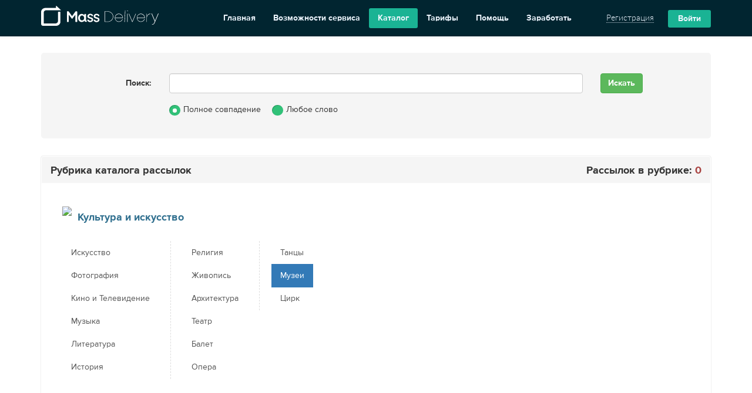

--- FILE ---
content_type: text/html; charset=utf-8
request_url: https://massdelivery.ru/catalog/?catId=81&toLevelUp=%2Fcatalog%2F&opened=67%2C75
body_size: 50809
content:
<!DOCTYPE html><html prefix="og: http://ogp.me/ns#" lang="ru">
<head>
<meta http-equiv="Content-Type" content="text/html; charset=utf-8"/>
<meta name="robots" content="follow,index"/>
<meta name="link" rel="icon" href="/favicon.ico" type="image/x-icon"/>
<meta name="link" rel="shortcut icon" href="/favicon.ico" type="image/x-icon"/>
<meta name="title" content="MassDelivery - Сервис рассылки email, массовая рассылка писем, email маркетинг"/>
<meta property="og:url" content="https://massdelivery.ru/"/>
<meta property="og:image" content="https://massdelivery.ru/imgs/brand/index_page.png"/>
<meta property="og:type" content="website"/>
<meta property="og:site_name" content="MassDelivery.ru"/>
<meta property="og:title" content="MassDelivery - Сервис рассылки email"/>
<meta property="og:description" content="Сервис рассылок: Позволяет создавать формы подписки, делать рассылки email, проводить опросы, создавать адаптивные письма и многое другое | MassDelivery 2018"/>
<meta name="wmail-verification" content="e50ba9db8c30ef397a61b6726b5b0bd3"/>
<meta name="viewport" content="width=device-width, initial-scale=1.0"/>
<meta name="yandex-verification" content="fbeadd6d1181913c"/>
<meta name="description" content="Сервис рассылок: Позволяет создавать формы подписки, делать рассылки email, проводить опросы, создавать адаптивные письма и многое другое | MassDelivery 2018"/>
<link rel="stylesheet" type="text/css" href="/assets/css/bootstrap/css/bootstrap.min.css"/>
<link rel="stylesheet" type="text/css" href="/assets/css/ext.min-v1.4.css"/>
<link rel="stylesheet" type="text/css" href="/assets/css/font-awesome-4.7.0/css/font-awesome.min.css"/>
<!--[if IE]>
<![endif]-->

<script language="JavaScript" src="/assets/scripts/js/jquery-1.11.0.js"></script>
<script language="JavaScript" src="/assets/scripts/js/bootstrap.min.js"></script>
<script language="JavaScript" src="/assets/scripts/js/std.js"></script>
<script language="javascript">messages.set('Delete_selected_records', 'Вы уверены что хотите удалить выбранные записи?');
messages.set('Select_records_to_delete', 'Выберите записи для удаления');
messages.set('All_records_will_be_deleted', 'ВНИМАНИЕ! Вы не отметили ни одной записи для удаления. БУДУТ УДАЛЕНЫ ВСЕ ЗАПИСИ из видимого Вами списка. Удалить все записи?');

function errorsMessage()
{
  return '!' + "\n" +
      'Обнаружены ошибки, исправьте их и попробуйте снова.';
}

// errors handling on alert
function handleErrorsAlert(allErrors, errors)
{

 console.log('aa');
  var el, f_found = false;
  var str = '';
  for (var i = 0; i < allErrors.length; i ++)
      if (errorsMessages.isset(allErrors[i]))
          str += (i > 0 ? "\n" : '') + (i + 1) + ') ' + errorsMessages.get(allErrors[i]);
  if (str.length)
      alert('Обнаружены ошибки, исправьте их и попробуйте снова.:' + "\n" + str);
}
</script>
<script language="JavaScript" src="/assets/scripts/js/jquery-ui-1.10.4.custom.min.js"></script>
<script language="JavaScript" src="/assets/scripts/js/JSCal2/jscal2.js"></script>
<script language="JavaScript" src="/assets/scripts/js/JSCal2/lang/ru.js"></script>
<script language="JavaScript" src="/assets/scripts/js/leaflet.js"></script>
<script language="JavaScript" src="/assets/scripts/js/ionSlider/ion.rangeSlider.min.js"></script>
<script language="JavaScript" src="/assets/scripts/js/external-v1.1.js"></script><link rel="image_src" href="https://massdelivery.ru/imgs/brand/index_page.png" />
<title>Каталог рассылок | Музеи</title>
                <script type="application/ld+json">
                {
                  "@context" : "http://schema.org",
                  "@type" : "Organization",
                  "name" : "massdelivery.ru",
                  "url" : "https://massdelivery.ru",
                  "sameAs" : [
                    "https://vk.com/massdelivery",
                    "https://www.facebook.com/massdelivery",
                    "https://twitter.com/massdelivery"
                  ]
                }
                </script>
                <script src='https://www.paypal.com/sdk/js?client-id=AQ4-tC2BfU10TJGzvxz7UBdfVcrRLXZ92FepLah4wC0A9LwzFkLd_3F6cpuuPQnkMaSUC-Ui6D0I35-F'></script>
</head><body><div id="modal-container"></div><div id="onset-container">    <header class="header">
        <nav class="navbar navbar-theme navbar-scroll top-nav">
            <div class="container">
                <div class="navbar-header">
                    <button type="button" class="navbar-toggle collapsed" data-toggle="collapse" data-target="#topMainMenu">
                        <span class="sr-only">Toggle navigation</span>
                        <span class="icon-bar"></span>
                        <span class="icon-bar"></span>
                        <span class="icon-bar"></span>
                    </button>
                    <div class="navbar-brand-wrap">
                        <a href="http://massdelivery.ru" class="navbar-brand" id="logo" title="MassDelivery.ru">
                            <svg preserveAspectRatio="xMinYMin" style="fill:#fff" version="1.1" id="MassDelivery_x5F_logo" xmlns="http://www.w3.org/2000/svg" xmlns:xlink="http://www.w3.org/1999/xlink" x="0px" y="0px" viewBox="0 0 1432 241.9" xml:space="preserve"><path d="M1352.6,219.4c2.3,0.8,6.2,1.5,8.5,1.5c6.2,0,10.8-3.1,14.7-13.2l8.5-19.4L1344,93h7l37.2,87.5l37.2-87.5h7L1382,210.1c-4.6,10.1-11.6,16.3-20.9,16.3c-3.1,0-7-0.8-9.3-1.5L1352.6,219.4z"/><path d="M1289.1,122.6c3.9-8.5,9.3-14.7,16.3-20.1c7.7-5.4,15.5-7.7,24-7.7h2.3v5.4h-2.3c-10.8,0-20.9,4.6-28.7,13.2c-7.7,9.3-11.6,19.4-11.6,31.8v50.4h-4.6V94.7h4.6L1289.1,122.6L1289.1,122.6z"/><path d="M1215.5,94.7c13.9,0,25.6,4.6,34.9,14.7s14.7,21.7,14.7,35.6v2.3h-93.7c0.8,11.6,5.4,22.5,13.9,30.2c8.5,8.5,18.6,12.4,31,12.4c9.3,0,17.8-3.1,25.6-8.5c7.7-5.4,13.2-12.4,16.3-21.7l4.6,1.5c-3.9,10.1-9.3,17.8-17.8,24s-17.8,9.3-28.7,9.3c-13.9,0-25.6-4.6-34.9-14.7s-14.7-21.7-14.7-35.6s4.6-25.6,14.7-35.6S1201.5,94.7,1215.5,94.7z M1259.6,142.7c-0.8-11.6-5.4-22.5-13.9-30.2s-18.6-12.4-31-12.4c-11.6,0-21.7,3.9-31,12.4c-8.5,8.5-13.2,18.6-13.9,30.2H1259.6z"/><path d="M1111.7,188.4l39.5-93.7l4.6,1.5l-41.8,99.2h-4.6l-41.8-99.2l4.6-1.5L1111.7,188.4z"/><path d="M1055.9,57.5c0.8,0.8,1.5,2.3,1.5,3.1c0,1.5-0.8,2.3-1.5,3.1c-0.7,0.8-2.3,1.5-3.1,1.5s-2.3-0.8-3.1-1.5s-1.5-2.3-1.5-3.1c0-1.5,0.8-2.3,1.5-3.1c0.8-0.8,2.3-1.5,3.1-1.5S1055.1,56.7,1055.9,57.5z M1049.7,195.4h4.6V94.7h-4.6V195.4z"/><path d="M1022.3,55.9l4.6,0.2l-7.2,139.3l-4.6-0.2L1022.3,55.9L1022.3,55.9z"/><path d="M947.4,94.7c13.9,0,25.6,4.6,34.9,14.7S997,131.1,997,145v2.3h-93.7c0.8,11.6,5.4,22.5,13.9,30.2c8.5,8.5,18.6,12.4,31,12.4c9.3,0,17.8-3.1,25.6-8.5c7.7-5.4,13.2-12.4,16.3-21.7l4.6,1.5c-3.9,10.1-9.3,17.8-17.8,24s-17.8,9.3-28.7,9.3c-13.9,0-25.6-4.6-34.9-14.7s-14.7-21.7-14.7-35.6s4.6-25.6,14.7-35.6S934.2,94.7,947.4,94.7z M992.3,142.7c-0.8-11.6-5.4-22.5-13.9-30.2s-18.6-12.4-31-12.4c-11.6,0-21.7,3.9-31,12.4c-8.5,8.5-13.2,18.6-13.9,30.2H992.3z"/><path d="M809.5,66c19.4,0,35.6,6.2,49.6,18.6c13.9,13.2,20.1,27.9,20.1,45.7s-7,33.3-20.1,45.7c-13.9,13.2-30.2,18.6-49.6,18.6h-36.4V65.2h36.4V66z M809.5,190.7c17.8,0,33.3-5.4,45.7-17.8c12.4-11.6,19.4-25.6,19.4-42.6c0-16.3-6.2-31-19.4-42.6c-12.4-11.6-27.9-17.8-45.7-17.8h-31v120.9L809.5,190.7L809.5,190.7z"/><path d="M654.9,192.2c-6-3.1-10.4-7.7-13.9-13.2c-1.7-2.3-1.7-3.9-0.9-6.2c0.9-2.3,1.7-3.9,4.4-5.4c2.6-1.5,4.4-1.5,6.9-0.8c2.6,0.8,4.4,1.5,6,3.9c1.7,3.1,4.4,5.4,7.8,7c3.5,2.3,7.8,3.9,11.3,3.9c4.4,0,8.6-1.5,11.3-3.9c3.5-2.3,5.1-5.4,5.1-9.3c0-3.9-1.7-6.2-4.4-7.7s-6.9-3.1-14.8-5.4c-9.5-2.3-17.4-5.4-21.7-7.7c-7.8-4.6-11.3-12.4-11.3-21.7c0-8.5,3.5-15.5,10.4-20.9c6.9-6.2,15.6-8.5,25.2-8.5c6.9,0,13.9,1.5,19.9,4.6s10.4,7.7,13,13.2c0.9,2.3,0.9,4.6,0,6.2c-0.9,2.3-2.6,3.9-5.1,4.6c-2.6,0.8-5.1,0.8-6.9,0c-1.7-0.8-4.4-2.3-5.1-4.6c-0.9-2.3-3.5-4.6-6-6.2c-2.6-1.5-6-2.3-9.5-2.3c-4.4,0-8.6,1.5-11.3,3.9c-3.5,2.3-5.1,5.4-5.1,9.3s0.9,6.2,3.5,7.7s6.9,3.1,14.8,5.4c9.5,2.3,17.4,5.4,21.7,7.7c7.8,5.4,11.3,12.4,11.3,21.7c0,8.5-3.5,15.5-10.4,20.9c-6.9,6.2-15.6,8.5-25.2,8.5C669.7,198.4,661.9,196.1,654.9,192.2z"/><path d="M577.6,191.8c-6-3.1-10.4-7.7-13.9-13.2c-1.7-2.3-1.7-3.9-0.9-6.2c0.9-2.3,1.7-3.9,4.4-5.4c2.6-1.5,4.4-1.5,6.9-0.8c2.6,0.8,4.4,1.5,6,3.9c1.7,3.1,4.4,5.4,7.8,7c3.5,2.3,7.8,3.9,11.3,3.9c4.4,0,8.6-1.5,11.3-3.9c3.5-2.3,5.1-5.4,5.1-9.3c0-3.9-1.7-6.2-4.4-7.7s-6.9-3.1-14.8-5.4c-9.5-2.3-17.4-5.4-21.7-7.7c-7.8-4.6-11.3-12.4-11.3-21.7c0-8.5,3.5-15.5,10.4-20.9c6.9-6.2,15.6-8.5,25.2-8.5c6.9,0,13.9,1.5,19.9,4.6s10.4,7.7,13,13.2c0.9,2.3,0.9,4.6,0,6.2c-0.9,2.3-2.6,3.9-5.1,4.6c-2.6,0.8-5.1,0.8-6.9,0c-1.7-0.8-4.4-2.3-5.1-4.6c-0.9-2.3-3.5-4.6-6-6.2c-2.6-1.5-6-2.3-9.5-2.3c-4.4,0-8.6,1.5-11.3,3.9c-3.5,2.3-5.1,5.4-5.1,9.3s0.9,6.2,3.5,7.7s6.9,3.1,14.8,5.4c9.5,2.3,17.4,5.4,21.7,7.7c7.8,5.4,11.3,12.4,11.3,21.7c0,8.5-3.5,15.5-10.4,20.9c-6.9,6.2-15.6,8.5-25.2,8.5C592.4,198,584.5,195.7,577.6,191.8z"/><path d="M524.4,146.6c0-17.8-12.4-30.2-26.3-30.2c-13.9,0-25.6,11.6-25.6,30.2l0,0c0,18.6,10.8,30.2,25.6,30.2C512,177.6,524.4,165.2,524.4,146.6L524.4,146.6z M450.8,146.6c0-31,21.7-48.8,43.4-48.8c15.5,0,24.8,6.2,31.8,16.3v-9.3c0-3.1,2.3-6.2,6.2-6.2h10.1c3.1,0,6.2,2.3,6.2,6.2v70.5c0,2.3,1.5,3.9,3.9,3.9c2.3,0,3.9,1.5,3.9,3.9v7c0,2.3-1.5,3.9-3.9,3.9H547c-9.3,0-17-6.2-20.1-14.7c-4.6,9.3-16.3,16.3-32.5,16.3C471.7,196.2,450.8,178.3,450.8,146.6L450.8,146.6z"/><path d="M439.9,71.4v118.5c0,3.1-3.1,6.2-6.2,6.2h-10.1c-3.1,0-6.2-2.3-6.2-6.2v-82.1l-37.1,47.3l0,0l0,0c-0.8,0.8-2.3,1.5-3.1,1.5c-1.5,0-2.3-0.8-3.1-1.5l0,0l0,0l0,0l-37.2-47.3v82.1c0,3.1-2.3,6.2-6.2,6.2h-10.1c-3.1,0-6.2-2.3-6.2-6.2V71.4c0-3.1,3.1-6.2,6.2-6.2h10.1c2.3,0,3.9,0.8,4.6,2.3l41.8,57.3L419,67.5c0.8-1.5,3.1-2.3,4.6-2.3h10.1C436.8,65.2,439.9,67.5,439.9,71.4z"/><path d="M240.3,50.9c0,0.5-0.1,0.9-0.3,1.2c-0.4,0.7-1,1.1-1.7,1.1H61.4c-16.2,0-29.9,12.6-29.9,27.4v132.6h143.8c6.2,0,11.9-1.8,16.8-4.9c7.8-5,13.1-13.3,13.1-22.5v-101l0,0v-6.2c0-3.8,2.8-8.2,8.2-8.2h14c4.3,0,7.7,3.4,7.7,8.2v114.5c0,15-7,28.1-18.2,37c-9.3,7.4-21.6,11.8-35.2,11.8H23.4C10.5,242.1,0,232.5,0,220.6V73.9c0-27.4,24.2-48.8,53.3-48.8H181v-22c0-0.6,0.2-1.1,0.5-1.6c0.6-1,1.7-1.6,2.9-1.6h0.1c0.8,0,1.5,0.3,2.1,0.7c0,0,0,0,0.1,0s0.1,0.1,0.2,0.2l0.7,0.7l0,0l47.6,43.6l0,0l1,1l2,1.9l1.1,1l0.2,0.1c0,0,0,0,0.1,0.1c0,0,0,0,0.1,0.1l0.1,0.1C240.1,49.8,240.3,50.3,240.3,50.9z"/></svg>                        </a>
                    </div>
                </div>
                <div class="collapse navbar-collapse" id="topMainMenu">
                    <ul class="nav navbar-nav navbar-left">

<li id="menu_li_first">
								<a href="/" title="Сервис email-рассылок, массовая рассылка писем, email маркетинг - massdelivery.ru">Главная</a>
							</li>
<li>
								<a href="/abilities.html" title="Возможности сервиса massdelivery.ru">Возможности сервиса</a>
							</li>
<li>
								<a class="menu-clicked" href="/catalog/" title="Каталог email-рассылок сервиса massdelivery.ru">Каталог</a>
							</li>
<li>
								<a href="/user/reg.html" title="Регистрация кабинета автора рассылок">Тарифы</a>
							</li>
<li>
								<a href="/support/" title="Контактная информация и техподдержка пользователей">Помощь</a>
							</li>
<li>
								<a href="/affiliate/index.html" title="Заработать на сервисе email-рассылок massdelivery.ru">Заработать</a>
							</li>                    </ul>

                    <ul class="nav navbar-nav navbar-right">
                                <li>
                                    <span id="regLink"><a href="/user/reg.html?action=1&rPlanId=1">Регистрация</a></span>
                                    <a href="/user/" title="Войти" id="logInButton" type="button" class="btn btn-default ignoreDyna">Войти</a>
                                </li>
                    </ul>
                </div>
            </div>
        </nav>
    </header>
<div class="hidden" id="onset-css">
<!--[if IE]>
<![endif]-->
</div><div class="hidden" id="onset-js"></div>        <div id="content">
		<div class="pagePartInner container" style="margin-top:90px">
<script>
function onFormActionCatalogSearch(act, par)
{
    f = document.forms['searchForm'];
    if (!f)
        return false;
    switch (act)
    {
        case 'extended_search':
            var warea = document.getElementById('extraFieldsArea');
            if (!warea)
                return;
            var f_display = warea.style.display == 'none';
            warea.style.display = f_display ? 'block' : 'none';
            f['search[subject]'].disabled = f_display ? true : false;
            getEl('buttonSearch').disabled = f_display ? true: false;
            if (!f_display) {
                f['search[subject]'].focus();
                $('#search-simple').show('fast');
                $('#search-simple p').show('fast');
            } else {
                $('#search-simple').hide('fast');
            }
            break;
        case 'f_categories':
            if($('select[name="search[categories_ids][]"] option:selected').val() != 0) {
                $('input[name="search[f_categories]"]').attr('checked', true);
            } else {
                $('input[name="search[f_categories]"]').attr('checked', false);
            }
            break;
        case 'f_langs':
            if($('input[name="search[langs_ids][]"]:checked').length) {
                $('input[name="search[f_langs]"]').attr('checked', true);
            } else {
                $('input[name="search[f_langs]"]').attr('checked', false);
            }
            break;
        case 'f_delivery_type':
            if($('input[name="search[delivery_type][]"]:checked').length) {
                $('input[name="search[f_delivery_type]"]').attr('checked', true);
            } else {
                $('input[name="search[f_delivery_type]"]').attr('checked', false);
            }
            break;
        case 'f_account_status':
            if($('input[name="search[account_status][]"]:checked').length) {
                $('input[name="search[f_account_status]"]').attr('checked', true);
            } else {
                $('input[name="search[f_account_status]"]').attr('checked', false);
            }
            break;
        case 'f_author':
            if($.trim($('input[name="search[author]"]').val()) != '') {
                $('input[name="search[f_author]"]').attr('checked', true);
            } else {
                $('input[name="search[f_author]"]').attr('checked', false);
            }
            break;
        case 'f_delivery_title':
            if($.trim($('input[name="search[delivery_title]"]').val()) != '') {
                $('input[name="search[f_delivery_title]"]').attr('checked', true);
            } else {
                $('input[name="search[f_delivery_title]"]').attr('checked', false);
            }
            break;
        case 'f_delivery_info':
            if($.trim($('input[name="search[delivery_info]"]').val()) != '') {
                $('input[name="search[f_delivery_info]"]').attr('checked', true);
            } else {
                $('input[name="search[f_delivery_info]"]').attr('checked', false);
            }
            break;
        case 'f_date':
			f['search[from_day]'].disabled = par.checked ? false : true;
			f['search[to_day]'].disabled = par.checked ? false : true;
			break;
        case 'f_advert':
            if($('select[name="search[advert]"] option:selected').val() != -2) {
                $('input[name="search[f_advert]"]').attr('checked', true);
            } else {
                $('input[name="search[f_advert]"]').attr('checked', false);
            }
            break;
        default:
            alert('unknown action: ' + act);
    }
}

function validateSearchForm(f)
{
    var warea = document.getElementById('extraFieldsArea');
    if (!warea)
        return true;
    var f_ext = !(warea.style.display == 'none');
    var el;
    if (!f_ext &&
        !(f['search[subject]'].value = trim(f['search[subject]'].value)).length) {
        el = f['search[subject]'];
		
	}
    else if (f_ext &&
        !f['search[f_categories]'].checked &&
        !f['search[f_langs]'].checked &&
        !f['search[f_delivery_type]'].checked &&
        !f['search[f_account_status]'].checked &&
        !f['search[f_author]'].checked &&
        !f['search[f_delivery_title]'].checked &&
        !f['search[f_delivery_info]'].checked &&
        !f['search[f_date]'].checked &&
        !f['search[f_advert]'].checked)
        el = f['search[f_categories]'];
    else if (f_ext)
    {
        if (f['search[f_categories]'].checked &&
            ListSelectedIndex(f['search[categories_ids][]']) < 0)
            el = f['search[categories_ids][]'];
        else if (f['search[f_langs]'].checked &&
            ListSelectedIndex(f['search[langs_ids][]']) < 0)
            el = f['search[langs_ids][]'];
        else if (f['search[f_author]'].checked &&
            !(f['search[author]'].value = trim(f['search[author]'].value)).length)
            el = f['search[author]'];
        else if (f['search[f_delivery_title]'].checked &&
            !(f['search[delivery_title]'].value = trim(f['search[delivery_title]'].value)).length)
            el = f['search[delivery_title]'];
        else if (f['search[f_delivery_info]'].checked &&
            !(f['search[delivery_info]'].value = trim(f['search[delivery_info]'].value)).length)
            el = f['search[delivery_info]'];
		else if (f['search[f_date]'].checked &&
            !(f['search[from_day]'].value = trim(f['search[from_day]'].value)).length)
            el = f['search[from_day]'];
		else if (f['search[f_date]'].checked &&
			!f['search[from_day]'].value.match(new RegExp('\\d\\d\\.\\d\\d\\.\\d\\d\\d\\d')))
            el = f['search[from_day]'];
		else if (f['search[f_date]'].checked &&
            !(f['search[to_day]'].value = trim(f['search[to_day]'].value)).length)
            el = f['search[to_day]'];
		else if (f['search[f_date]'].checked &&
			!f['search[to_day]'].value.match(new RegExp('\\d\\d\\.\\d\\d\\.\\d\\d\\d\\d')))
            el = f['search[to_day]'];
    }

    if (!el) {
        $.ajax({
            url: './?dynaHtml=1',
            data: $('form[name="searchForm"]').serialize(),
            type: 'POST',
            dataType: 'json',
            beforeSend: function() {
				$('#fade-dynaHtml').remove();
				$('#content').append('<div id="navi-dynaHtmlBg" class="site-loader"><div class="site-loader-spinner"></div></div>');
            },
            success: function(json) {
				$('body').find('img[id*="modalWindow"], div[id*="modalWindow"]').remove();
				$('.site-loader').remove();
				$('#modal-container').html(json.modal_obj);
				$('#catalog_content').html(json.content);
                _initDynaHTML(3);
            }
        });
        return false;
    }
    alert('Укажите критерии поиска');
    el.focus();
    return false;
}
</script>

<form action="./" name="searchForm" method="post" onSubmit="return validateSearchForm(this)" class="form-horizontal"><input type=hidden name="catId" value="81">
<input type=hidden name="toLevelUp" value="/catalog/">
<input type=hidden name="action" value="1">
<input type=hidden name="fSearch" value="1">
<input type=hidden name="fSubmitted" value="1">
<input type=hidden name="toReturn" value="/catalog/?catId=81&amp;toLevelUp=%2Fcatalog%2F"><div id="search-simple" class="border-radius5 gray p35">
	<div class="row">
    	<label class="control-label col-sm-2 font-bold">
			Поиск:
		</label>
    	<div class="col-sm-8">
<input  type="text" name="search[subject]" value="" maxlength="500" style="" class="form-control">			<div class="row">
				<div class="col-sm-6">
					<div class="radio_btns_ench mt15">
<div class="radioButton customRadio green ">
            <label class="lb_radiobutton  checked">
            <input type="radio" name="search[f_anything]" checked value=""></label></div><span class="radio-labell">Полное совпадение</span><div class="radioButton customRadio green ">
            <label class="lb_radiobutton ">
            <input type="radio" name="search[f_anything]" value="1"></label></div><span class="radio-labell">Любое слово</span>					</div>
				</div>
				<div class="col-sm-6 hidden">
<a href="" class="btn btn-link p0 pull-right font-bold mt15" onClick="onFormActionCatalogSearch('extended_search', this); return false;">Расширенный поиск</a>				</div>
			</div>
    	</div>
		<div class="col-sm-2">
<input type="submit" class="btn btn-success font-bold"  name="buttonSearch" id="buttonSearch" value="Искать">    	</div>
	</div>
</div>
<div id="extraFieldsArea" class="catalog-unit p15" style="display: none; background-image: none; margin: 35px 0 26px;">

<div class="form-group">

<label class="control-label col-sm-2">Только в рубриках:</label>
<div class="col-sm-8">
<select name="search[categories_ids][]" class="form-control" onChange="javascript: onFormActionCatalogSearch('f_categories')">
<option value="0">Не выбрано
<option value="10">-- Авто-вело-мото
<option value="13">----- Автомобили
<option value="14">----- Мототехника
<option value="15">----- Велосипеды
<option value="16">----- Запчасти
<option value="17">----- Обслуживание
<option value="11">-- Экономика и бизнес
<option value="18">------ Банки
<option value="19">------ Бухучет и налоги
<option value="20">------ Платежные системы
<option value="126">--------- Webmoney
<option value="21">------ Торговля
<option value="23">------ Менеджмент
<option value="24">------ Реклама и PR
<option value="25">------ Инвестиции
<option value="26">------ Финансы
<option value="27">------ Страхование
<option value="28">------ Поиск партнеров
<option value="29">------ Технологии бизнеса
<option value="30">------ Школа бизнеса
<option value="31">------ Собственное дело
<option value="32">------ Деловая пресса
<option value="33">------ Книги для бизнеса
<option value="34">------ Программное обеспечение для бизнеса
<option value="128">------ Маркетинг
<option value="136">------ Недвижимость
<option value="137">------ Управление персоналом
<option value="139">------ Трудоустройство
<option value="141">------ Благотворительность
<option value="147">------ Безопасность и детективная деятельность
<option value="35">-- Интернет и компьютеры
<option value="36">----- Новости сайтов
<option value="37">----- Безопасность
<option value="38">----- Железо
<option value="39">----- Программы
<option value="40">----- Провайдеры
<option value="41">----- Хостинг
<option value="42">----- Веб-мастеринг
<option value="43">----- Веб-программирование
<option value="44">----- Программирование
<option value="45">----- Игры
<option value="46">----- Документация
<option value="47">----- Курсы и руководства
<option value="48">----- Работа в Интернете
<option value="49">----- Web-design
<option value="135">----- Компьютерная графика и анимация
<option value="140">----- Администрирование
<option value="149">----- Справочники и энциклопедии
<option value="50">-- Электронная коммерция
<option value="51">----- Новости сайтов
<option value="52">----- Безопасность в e-commerce
<option value="53">----- Коммерческий Веб-дизайн
<option value="54">----- Электронные книги
<option value="55">----- Мультимедиа-продукты
<option value="56">----- Программное обеспечение
<option value="57">----- Коммерческие Веб-сервисы
<option value="58">----- Курсы и руководства
<option value="59">----- FOREX
<option value="60">----- Реклама и Маркетинг в Интернет
<option value="61">----- Оптимизация и раскрутка сайта
<option value="62">----- Партнерские программы
<option value="63">-- Мобильная связь
<option value="64">----- Купля-продажа телефонов
<option value="65">----- Починка телефонов
<option value="66">----- Операторы мобильной связи
<option value="67">-- Культура и искусство
<option value="68">----- Искусство
<option value="69">----- Фотография
<option value="70">----- Кино и Телевидение
<option value="71">----- Музыка
<option value="72">----- Литература
<option value="73">----- История
<option value="74">----- Религия
<option value="75">----- Живопись
<option value="76">----- Архитектура
<option value="77">----- Театр
<option value="78">----- Балет
<option value="79">----- Опера
<option value="80">----- Танцы
<option value="81">----- Музеи
<option value="82">----- Цирк
<option value="83">-- Медицина, здоровье и спорт
<option value="84">----- Традиционная медицина
<option value="85">----- Народная медицина
<option value="86">----- Восточная медицина
<option value="87">----- Помоги себе сам
<option value="88">----- Фитнесс
<option value="89">----- Бодибилдинг
<option value="138">----- Красота и здоровье
<option value="143">----- Спорт и боевые искусства
<option value="111">-- Ваш дом
<option value="112">------ Интерьер
<option value="113">------ Строительство и ремонт
<option value="114">------ Ландшафт
<option value="115">------ Флора и Фауна
<option value="116">------ Мода и стиль
<option value="117">------ Красота
<option value="118">------ Кулинария
<option value="119">------ Семья
<option value="120">------ Дети
<option value="121">------ Дача
<option value="122">------ Разные полезности
<option value="150">------ Домашние животные
<option value="151">------ Рукоделие
<option value="154">--------- Вышивка
<option value="155">--------- Вязание
<option value="156">--------- Шитье
<option value="129">-- Обучение и образование
<option value="130">----- Иностранные языки
<option value="131">----- Русский язык
<option value="132">----- Литература
<option value="133">----- Математика
<option value="134">----- Физика
<option value="142">----- Информатика
<option value="145">----- Саморазвитие и личная эффективность
<option value="144">-- Юриспруденция и право
<option value="146">-- Наука и технологии
<option value="148">-- Государство и общество</select></div>
</div>

<div class="form-group">
<label class="control-label col-sm-2">По автору рассылки:</label>
<div class="col-sm-8">


    <input  type="text" name="search[author]" value="" size="45" maxlength="128" style="" onKeyUp="javascript: onFormActionCatalogSearch('f_author')" class="form-control"></div>
</div>

<div class="form-group">
<label class="control-label col-sm-2">По названию рассылки:</label>
<div class="col-sm-8">


        <input  type="text" name="search[delivery_title]" value="" size="45" maxlength="128" style="" onKeyUp="javascript: onFormActionCatalogSearch('f_delivery_title')" class="form-control"></div>
</div>


<div class="form-group">
<label class="control-label col-sm-2">По описанию рассылки:</label>
<div class="col-sm-8">

    <input  type="text" name="search[delivery_info]" value="" size="45" maxlength="128" style="" onKeyUp="javascript: onFormActionCatalogSearch('f_delivery_info')" class="form-control"></div>
</div>

<div class="form-group">
<label class="control-label col-sm-2">По дате открытия:</label>
<div class="col-sm-8">


<div style="float:left; margin-right: 15px;">
<div class="checkbox customLbl "><label class="lb_checkbox  "><input type=checkbox class="checkbox" name="search[f_date]" id="DateCbox" onClick="onFormActionCatalogSearch('f_date', this)" value="1"></label><span></span><div class="clearfix"></div></div></div>
<div style="float:left">



<table class="fld-area" style="float:left; clear:none; padding:0; margin:0;">
<tr><td class="fld-title"><span style="font: normal 18px Proximanova;  margin-right:5px">с</span></td><td class="fld-value"><input  type="text" name="search[from_day]" value="01.01.2025" id="FromDay" maxlength="10" style="float: left;width: 104px" class="form-control" READONLY></td></tr></table></div>
<div style="float:left">



<table class="fld-area" style="width:107px; float:left; clear:none; padding:0; margin:0;">
<tr><td class="fld-title"><span style="font: normal 18px Proximanova; margin-left:10px; margin-right:5px">по</span></td><td class="fld-value"><input  type="text" name="search[to_day]" value="30.11.2025" id="ToDay" maxlength="10" style="float: left;width: 104px" class="form-control" READONLY></td></tr></table></div>
</div>
</div>





        <div class="col-xs-4">
            <p style="margin: 0;font: bold 14px Proximanova; color: #000000; padding: 14px 20px 8px;">По языку рассылки:</p>
            <table border="0" style="width: 100%;">
<tr><td style="width: 34px; height: 30px!important;" align="right"><div class="checkbox customLbl "><label class="lb_checkbox  "><input type=checkbox class="checkbox" name="search[langs_ids][]" onClick="javascript: onFormActionCatalogSearch('f_langs')" style="position: relative; margin-bottom:5px; top: 2px;" value="1"></label><span></span><div class="clearfix"></div></div></td><td style="height: 25px!important; font: normal 14px Proximanova;">Русский</td></tr><tr><td style="width: 34px; height: 30px!important;" align="right"><div class="checkbox customLbl "><label class="lb_checkbox  "><input type=checkbox class="checkbox" name="search[langs_ids][]" onClick="javascript: onFormActionCatalogSearch('f_langs')" style="position: relative; margin-bottom:5px; top: 2px;" value="2"></label><span></span><div class="clearfix"></div></div></td><td style="height: 25px!important; font: normal 14px Proximanova;">Английский</td></tr>            </table>
        </div>
        <div class="col-xs-4">
            <p style="margin: 0;font: bold 14px Proximanova; color: #000000; padding: 14px 20px 8px;">По типу рассылки:</p>
            <table border="0" style="width: 100%;">
<tr><td style="width: 34px; height: 30px!important;" align="right"><div class="checkbox customLbl "><label class="lb_checkbox  "><input type=checkbox class="checkbox" name="search[delivery_type][]" onClick="javascript: onFormActionCatalogSearch('f_delivery_type')" style="position: relative; margin-bottom:5px; top: 2px;" value="1"></label><span></span><div class="clearfix"></div></div></td><td style="height: 25px!important; font: normal 14px Proximanova;">Серия писем</td></tr><tr><td style="width: 34px; height: 30px!important;" align="right"><div class="checkbox customLbl "><label class="lb_checkbox  "><input type=checkbox class="checkbox" name="search[delivery_type][]" onClick="javascript: onFormActionCatalogSearch('f_delivery_type')" style="position: relative; margin-bottom:5px; top: 2px;" value="0"></label><span></span><div class="clearfix"></div></div></td><td style="height: 25px!important; font: normal 14px Proximanova;">Периодическая</td></tr>            </table>
        </div>
        <div class="col-xs-4">
            <p style="margin: 0;font: bold 14px Proximanova; color: #000000; padding: 14px 20px 8px;">По статусу автора:</p>
            <table border="0" style="width: 100%;">
<tr><td style="width: 34px; height: 30px!important;" align="right"><div class="checkbox customLbl "><label class="lb_checkbox  "><input type=checkbox class="checkbox" name="search[account_status][]" onClick="javascript: onFormActionCatalogSearch('f_account_status')" style="position: relative;  margin-bottom:5px; top: 2px;" value="0"></label><span></span><div class="clearfix"></div></div></td></td><td style="height: 25px!important; font: normal 14px Proximanova; ">Бесплатный аккаунт</td></tr><tr><td style="width: 34px; height: 30px!important;" align="right"><div class="checkbox customLbl "><label class="lb_checkbox  "><input type=checkbox class="checkbox" name="search[account_status][]" onClick="javascript: onFormActionCatalogSearch('f_account_status')" style="position: relative;  margin-bottom:5px; top: 2px;" value="-1"></label><span></span><div class="clearfix"></div></div></td></td><td style="height: 25px!important; font: normal 14px Proximanova; ">Платный аккаунт</td></tr>            </table>
        </div>
    </td>



<div class="row">
<div class="col-md-offset-8">
    <a class="advanced-search dashed-link catL" style="float: none; position:relative; top: 2px;" onclick="onFormActionCatalogSearch('extended_search', this); return false;">Обычный поиск</a>&nbsp;&nbsp;&uarr;&nbsp;&nbsp;&nbsp;<input type="submit" class="btn-default btn"  style="margin: 21px 2px 8px; padding: 7px 17px 7px; color: #292929;" value="Искать"></div>
</div>

</div>
</form>

<script type="text/javascript">
Calendar.setup({
        trigger    : "FromDay",
        inputField : "FromDay",
		animation : true,
		dateFormat : "%d.%m.%Y",
		onSelect   : function() { this.hide(); onFormActionCatalogSearch('f_date') }
    });

Calendar.setup({
        trigger    : "ToDay",
        inputField : "ToDay",
		animation : true,
		dateFormat : "%d.%m.%Y",
		onSelect   : function() { this.hide(); onFormActionCatalogSearch('f_date') }
    });
</script>
		<div id="catalog_content">
			<div class="panel panel-clear mt30 new-mailers ">
				<div class="panel-heading gray">
					<h4 class="m0 mt5 font-bold pull-left">Рубрика каталога рассылок</h4>
					<h4 class="m0 mt5 font-bold pull-right">Рассылок в рубрике: <span class="text-danger">0</span></h4>
					<div class="clear"></div>
				</div>
				<div class="panel-body p35">
						<div class="mb30">
							<h4 class="m0 mt5 font-bold text-info">
								<img height="28" class="pull-left mr10" src="https://old.massdelivery.ru/imgs/static/book-bg.png" />
								<div class="pull-left mt10">Культура и искусство</div>
							</h4>
							<div class="clear"></div>					
<div class="list-group mt30" id="1" style="float: left;  padding: 0 20px 0 0;">								<a class="list-group-item noborder " title="Каталог рассылок | Искусство" href="/catalog/?catId=68&toLevelUp=%2Fcatalog%2F&opened=67%2C75%2C81">Искусство</a>
								<a class="list-group-item noborder " title="Каталог рассылок | Фотография" href="/catalog/?catId=69&toLevelUp=%2Fcatalog%2F&opened=67%2C75%2C81">Фотография</a>
								<a class="list-group-item noborder " title="Каталог рассылок | Кино и Телевидение" href="/catalog/?catId=70&toLevelUp=%2Fcatalog%2F&opened=67%2C75%2C81">Кино и Телевидение</a>
								<a class="list-group-item noborder " title="Каталог рассылок | Музыка" href="/catalog/?catId=71&toLevelUp=%2Fcatalog%2F&opened=67%2C75%2C81">Музыка</a>
								<a class="list-group-item noborder " title="Каталог рассылок | Литература" href="/catalog/?catId=72&toLevelUp=%2Fcatalog%2F&opened=67%2C75%2C81">Литература</a>
								<a class="list-group-item noborder " title="Каталог рассылок | История" href="/catalog/?catId=73&toLevelUp=%2Fcatalog%2F&opened=67%2C75%2C81">История</a>
</div><div class="list-group mt30" id="2" style="float: left; border-left: 1px dashed #dddddd; padding: 0 20px 0 20px;">								<a class="list-group-item noborder " title="Каталог рассылок | Религия" href="/catalog/?catId=74&toLevelUp=%2Fcatalog%2F&opened=67%2C75%2C81">Религия</a>
								<a class="list-group-item noborder " title="Каталог рассылок | Живопись" href="/catalog/?catId=75&toLevelUp=%2Fcatalog%2F&opened=67%2C75%2C81">Живопись</a>
								<a class="list-group-item noborder " title="Каталог рассылок | Архитектура" href="/catalog/?catId=76&toLevelUp=%2Fcatalog%2F&opened=67%2C75%2C81">Архитектура</a>
								<a class="list-group-item noborder " title="Каталог рассылок | Театр" href="/catalog/?catId=77&toLevelUp=%2Fcatalog%2F&opened=67%2C75%2C81">Театр</a>
								<a class="list-group-item noborder " title="Каталог рассылок | Балет" href="/catalog/?catId=78&toLevelUp=%2Fcatalog%2F&opened=67%2C75%2C81">Балет</a>
								<a class="list-group-item noborder " title="Каталог рассылок | Опера" href="/catalog/?catId=79&toLevelUp=%2Fcatalog%2F&opened=67%2C75%2C81">Опера</a>
</div><div class="list-group mt30" id="3" style="float: left; border-left: 1px dashed #dddddd; padding: 0 20px 0 20px;">								<a class="list-group-item noborder " title="Каталог рассылок | Танцы" href="/catalog/?catId=80&toLevelUp=%2Fcatalog%2F&opened=67%2C75%2C81">Танцы</a>
								<a class="list-group-item noborder active" title="Каталог рассылок | Музеи" href="/catalog/?catId=81&toLevelUp=%2Fcatalog%2F&opened=67%2C75%2C81">Музеи</a>
								<a class="list-group-item noborder " title="Каталог рассылок | Цирк" href="/catalog/?catId=82&toLevelUp=%2Fcatalog%2F&opened=67%2C75%2C81">Цирк</a>
</div>						</div>
						<div class="clear"></div>
				</div>
			</div>
			<div class="panel panel-clear mt30 p35">
				<div class="row">
					<div class="col-md-6">
						<h4 class="m0 mt5 font-bold pull-left text-info"><i class="fa fa-envelope mr10"></i>Музеи</h4>
					</div>
					<div class="col-md-6">
										
					</div>
				</div>			
<div  class=fieldErrorsAreaRoundedHidden id="ea_SEARCH_RESULT_IS_EMPTY">ПО ВАШЕМУ ЗАПРОСУ НЕ НАЙДЕНО НИ ОДНОЙ РАССЫЛКИ</div><div  class=fieldErrorsAreaRoundedVisible id="ea_DELIVERIES_LIST_EMPTY">В ЭТОЙ КАТЕГОРИИ ПОКА НЕТ НИ ОДНОЙ РАССЫЛКИ</div><div  class=fieldErrorsAreaRoundedHidden id="ea_SPEC_DELIVERIES_LIST_EMPTY">В ЭТОЙ КАТЕГОРИИ НЕТ НИ ОДНОЙ РАССЫЛКИ</div></form>			</div>
		</div>
		</div>

<script type="text/javascript">
	$(function() {
		_dynaInitIndexDeliveries();
	});
function _dynaInitIndexDeliveries() {
	$('#chx_all').unbind('click').click(function() {
		if($(this).is(':checked')) {
			$('input[id*=cbox]').attr('checked', 'checked').parent().addClass('checked');
		} else {
			$('input[id*=cbox]').attr('checked', false).parent().removeClass('checked');
		}
	});
	
	$('.selectpicker').selectpicker({
		style: 'btn-default',
		size: 6
	});

	var _change = '/catalog/?catId=81&toLevelUp=%2Fcatalog%2F&opened=67%2C75%2C81';		
	if($('select[name=sort]').length) {
		$('select[name=sort], select[name=records_on_page]').each(function() {
			var _select = $(this);
			$(this).unbind('change').change(function() {
				if($(this).attr('name') == 'sort') {
					_change += '&sortorder=';
				} else if($(this).attr('name') == 'records_on_page') {
					_change += '&cntonpage=';
				}
				_change += _select.val();
				_div = (_change.indexOf('fSearch=1') != -1 ? $('#catalog_content') : $('#content'));
				$('#content').append('<a id="tmp_a" class="hidden" href="' + _change + '">&nbsp;</a>');
				$('#tmp_a').click(function() {
					console.log($(this).attr('href'))
					_dynaHTMlCore($(this), this, _div, 3);
					return false;
				}).click();
				$('#tmp_a').remove();
			});
		});
	}
	
	$('.pageNavigationInner a').each(function() {
		$(this).unbind('click').click(function() {
			_change += '&page=' + $(this).prop('id');
			_div = (_change.indexOf('fSearch=1') != -1 ? $('#catalog_content') : $('#content'));
			$('#content').append('<a id="tmp_a" class="hidden" href="' + _change + '">&nbsp;</a>');
			$('#tmp_a').click(function() {
				_dynaHTMlCore($(this), this, _div, 3);
				return false;
			}).click();
			$('#tmp_a').remove();
		});
	});
}

	messages.set('Subscribe_on_selected_deliveries', 'Подписаться на выбранные рассылки');
	messages.set('Select_deliveries_to_subscribe', 'ВЫБЕРИТЕ РАССЫЛКИ ДЛЯ ПОДПИСКИ!');

	function validateSubscribeForm(f) {
		var f_checked = false;
		var i = 0, el;
		if($('input[type=checkbox][name*=cbox]:checked').length || $('input[type=hidden][name=delId]').length) {
			f_checked = true;
		}

		if (!f_checked) {
			alert('ВЫБЕРИТЕ РАССЫЛКИ ДЛЯ ПОДПИСКИ!');
			if (el = document.getElementById('cbox0'))
				el.focus();
		} else if (!(f['rEmail'].value = trim(f['rEmail'].value)).length) {
			alert('Укажите email для подписки');
			f['rEmail'].focus();
		} else if (!validate_email(f['rEmail'].value)) {
			alert('Некорректный email');
			f['rEmail'].focus();
		}
		else if (!(f['rNameFirst'].value = trim(f['rNameFirst'].value)).length) {
			alert('Укажите свое имя');
			f['rNameFirst'].focus();
		} else
			return true;
		return false;
	}

	function SendMessageToAuthor(f) {

		if(validateAuthoMessage(f)) {
			$('#SendMessageButton').hide();
			$('#SendMessagLoading').show();
			//xajax_AuthorSendMessage(0, f.rName.value, f.rSubject.value,  f.rMessageBody.value, f.rEmail.value, f.rCaptcha.value);
		}
		return false;
	}



	function validateAuthoMessage(f) {
	  var errors = new Array
	  (
		  'SUBJECT_REQUIRED',
		  'BODY_REQUIRED',
		  'EMAIL_REQUIRED',
		  'EMAIL_INCORRECT',
		  'CAPTCHA_REQUIRED',
		  'CAPTCHA_INCORRECT',
		  'LIMITS_REACHED',
		  'DAILY_LIMITS_REACHED'
	  );
	  var error = new Array();
	  var flds = new Array();

	  handleErrors(errors, error);

	  if (error.length) {
		if (flds.length)
			flds[0].focus();
		return false;
	  } else {
		return true;
	  }
	}

	function show_message_errors(error_id)
	{
		$('#SendMessageButton').show();
		$('#SendMessagLoading').hide();
		$('#ea_'+error_id).show();
		$('#CapchaImg').attr("src", '/imgs/captcha.jpg');
	}

	function refresh_page() {
		window.location.href='/catalog/?catId=81&toLevelUp=%2Fcatalog%2F&opened=67%2C75';
	}
</script>

</div></div>		<footer>
			<div class="footerInner container">
				<div id="footerMenu" class="row">
					<div class="col-sm-4">
						<div class="menuTitle">Новостная рассылка</div>
						<ul class="menuList sr-box">
							<li>
                                <link rel="stylesheet" href="https://form.massdelivery.ru/e1bbeb24091b44f1f4048bbc87edacd11278fd23/">
								<form action="https://massdelivery.ru/subscribe.html" method="post" id="mc-embedded-subscribe-form" name="mc-embedded-subscribe-form">
									<fieldset>
                                        <input type="text" name="field_name" class="sr-name">
										<input type="email" value="" name="field_email" class="email" id="mce-EMAIL" placeholder="Email-адрес" required="required">
										<button id="mc-embedded-subscribe" name="subscribe" id="mc-embedded-subscribe"><i class="fa fa-angle-right" aria-hidden="true"></i></button>
									</fieldset>
                                    <input type="hidden" name="uid" value="1">
                                    <input type="hidden" name="did[]" value="9">
                                    <input type="hidden" name="lang" value="ru">
								</form>
							</li>
							<li><i class="fa fa-copyright" aria-hidden="true"></i> Все права защищены. 2025 MassDelivery</li>
							<li><a href="/support/confidentiality.html">Конфиденциальность</a> | <a href="/support/reg_rules.html">Правила</a> | <a href="/support/antispam.html">Анти-спам</a></li>
						</ul>
					</div>

					<div class="col-sm-3">
						<div class="menuTitle">Полезные ссылки</div>
						<ul class="menuList">
							<li><a href="/abilities.html">Функции и возможности</a></li>
							<li><a href="/user/reg.html">Тарифы</a></li>
							<li><a href="/api/doc">API-документация</a></li>
							<li><a href="/integration.html">Готовые интеграции</a></li>
                            <li><a href="/friends.html">Бонусы от партнеров</a></li>
						</ul>
					</div>
					<div class="col-sm-5">
						<div class="row">
							<div class="col-xs-6">
								<div class="menuTitle">Поддержка</div>
								<ul class="menuList">
									<li><a target="_blank" href="http://support.massdelivery.ru/">Задать вопрос</a></li>
                                    <li><a target="_blank" href="/support/reg_rules.html">Условия пользования</a></li>
                                    <li><a target="_blank" href="/support/antispam.html">Анти-Спам</a></li>
                                    <li><a target="_blank" href="/about_us/our_company.html">О нас</a></li>
									<li><a target="_blank" href="mailto:support@massdelivery.ru?>">support@massdelivery.ru</a></li>
								</ul>
							</div>
							<div class="col-xs-6">
								<div class="menuTitle">Следите за нами</div>
								<ul class="menuList">
									<li><a target="_blank" id="vk" href="https://vk.com/MassDelivery"><i class="fa fa-vk" aria-hidden="true"></i> ВКонтакте</a></li>
									<li><a target="_blank" id="twitter" href="https://twitter.com/MassDelivery"><i class="fa fa-twitter" aria-hidden="true"></i> Twitter</a></li>
									<!--<li><a target="_blank" id="facebook" href="https://www.facebook.com/MassDelivery"><i class="fa fa-facebook-square" aria-hidden="true"></i> Facebook</a></li>
									<li><a target="_blank" id="instagram" href="https://www.instagram.com/massdelivery.ru/"><i class="fa fa-instagram" aria-hidden="true"></i> Instagram</a></li>
                                    <li><a target="_blank" id="YouTube" href="https://www.youtube.com/channel/UCgatHEMBHQZfk8JoOcQ0tMg"><i class="fa fa-youtube" aria-hidden="true"></i> YouTube</a></li>-->
								</ul>
							</div>
						</div>
					</div>

				</div>
			</div>
		</footer>
    <!--<script type="text/javascript">
        var reformalOptions = {
            project_id: 978357,
            project_host: "massdelivery.reformal.ru",
            tab_orientation: "bottom-right",
            tab_indent: "10px",
            tab_bg_color: "#2f6d8a",
            tab_border_color: "#FFFFFF",
            tab_image_url: "http://tab.reformal.ru/T9GC0LfRi9Cy0Ysg0Lgg0L%252FRgNC10LTQu9C%252B0LbQtdC90LjRjw==/FFFFFF/7fc3a43d72cbfa45531d9daeca6221b5/bottom-right/1/tab.png",
            tab_border_width: 1
        };

        (function() {
            var script = document.createElement('script');
            script.type = 'text/javascript'; script.async = true;
            script.src = ('https:' == document.location.protocol ? 'https://' : 'http://') + 'media.reformal.ru/widgets/v3/reformal.js';
            document.getElementsByTagName('head')[0].appendChild(script);
        })();
    </script><noscript><a href="http://reformal.ru"><img src="http://media.reformal.ru/reformal.png" /></a><a href="http://massdelivery.reformal.ru">Oтзывы и предложения для MassDelivery</a></noscript>-->
</body>    <!-- Yandex.Metrika counter -->
    <script type="text/javascript" >
        (function (d, w, c) {
            (w[c] = w[c] || []).push(function() {
                try {
                    w.yaCounter46920174 = new Ya.Metrika2({
                        id:46920174,
                        clickmap:true,
                        trackLinks:true,
                        accurateTrackBounce:true,
                        webvisor:true
                    });
                } catch(e) { }
            });

            var n = d.getElementsByTagName("script")[0],
                s = d.createElement("script"),
                f = function () { n.parentNode.insertBefore(s, n); };
            s.type = "text/javascript";
            s.async = true;
            s.src = "https://mc.yandex.ru/metrika/tag.js";

            if (w.opera == "[object Opera]") {
                d.addEventListener("DOMContentLoaded", f, false);
            } else { f(); }
        })(document, window, "yandex_metrika_callbacks2");
    </script>
    <noscript><div><img src="https://mc.yandex.ru/watch/46920174" style="position:absolute; left:-9999px;" alt="" /></div></noscript>
    <!-- /Yandex.Metrika counter -->

    <!-- Begin Talk-Me {literal} -->
    <script>
        (function(){(function c(d,w,m,i) {
            window.supportAPIMethod = m;
            var s = d.createElement('script');
            s.id = 'supportScript'; 
            var id = '33f9414019549b76e3165eb48c97f4dd';
            s.src = (!i ? 'https://lcab.talk-me.ru/support/support.js' : 'https://static.site-chat.me/support/support.int.js') + '?h=' + id;
            s.onerror = i ? undefined : function(){c(d,w,m,true)};
            w[m] = w[m] || function(){(w[m].q = w[m].q || []).push(arguments);};
            (d.head || d.body).appendChild(s);
        })(document,window,'TalkMe')})();
    </script>
    <!-- {/literal} End Talk-Me -->
</html>

--- FILE ---
content_type: text/css
request_url: https://massdelivery.ru/assets/css/ext.min-v1.4.css
body_size: 592450
content:
form .form-group input[type="text"],form .form-group input[type="password"],.form-control{border-radius:4px;color:#747474;font-size:16px;}.authForm{padding:0 50px;}.authForm a.auth-input-fogetlink{font:normal 15px Proximanova;border-bottom:1px solid #428bca;position:absolute;right:0;}.auth-input .form-group input,.recovery-input .form-group input{font:normal 17px Proximanova;width:100%;height:58px;}.auth-input .customLbl span{font:normal 16px Proximanova;margin-top:-1px;}.auth-input .checkbox label.lb_checkbox{background:#fff none repeat scroll 0 0;border:1px solid #bbb;border-radius:3px;float:left;height:20px;margin-right:10px;width:20px;}form .form-group .help-block{background:white none repeat scroll 0 0;box-shadow:3px 1px 6px 2px #9d9d9d;display:none;font-family:Proximanova;font-size:14px;height:48px;line-height:18px;padding-top:5px;position:absolute;right:-235px;top:0;width:248px;}form .form-group .help-block::after{background:white none repeat scroll 0 0;content:" ";height:14px;left:-6px;position:absolute;top:17px;transform:rotate(45deg);width:14px;}form .form-group .help-block #errIco{color:#ff0000;display:inline-block;float:left;line-height:36px;padding-left:16px;padding-right:16px;}h3.centerTitle{text-align:center;font-size:35px;color:#012530;font-family:"BellotaText-Bold";font-weight:normal;}#submitButtonIndexPage{background:#ffc926;border-radius:4px;border:medium none;bottom:0;color:white;font-family:"BellotaText-Bold";font-size:22px;font-weight:normal;padding:14px 35px;-webkit-transition:all 0.2s ease;-moz-transition:all 0.2s ease;-ms-transition:all 0.2s ease;-o-transition:all 0.2s ease;transition:all 0.3s ease;text-decoration:none;}#submitButtonIndexPage:hover{box-shadow:0 5px 14px 0 rgba(97,124,137,.41);background:#7dcb03;}#submitButton{background:#1ab394;border-radius:5px;border:medium none;bottom:0;color:white;font-family:"BellotaText-Bold";font-size:22px;font-weight:normal;padding:15px 25px;border-bottom:3px solid #0e967a;-webkit-transition:all 0.2s ease;-moz-transition:all 0.2s ease;-ms-transition:all 0.2s ease;-o-transition:all 0.2s ease;transition:all 0.3s ease;text-decoration:none;}#submitButton:hover{box-shadow:0px 5px 14px 0px rgba(1,37,48,0.3);}.customLbl{margin:0;display:inline-block;font:normal 15px Proximanova;}div.customLbl input.hidden{cursor:pointer;height:10px;left:25px;margin-top:10px;opacity:0;position:absolute;width:10px;}a.rulesLink{font-size:14px;text-decoration:underline;}input[type="checkbox"] ~ label.lb_checkbox img,input[type="checkbox"] ~ label.lb_checkbox i.fa-check{display:none;}.checkbox input[type="checkbox"]:checked ~ label.lb_checkbox img,.checkbox input[type="checkbox"]:checked ~ label.lb_checkbox i.fa-check{display:inline-block;margin:2px 0 0 -16px;padding:0;position:absolute;font-size:13px;-webkit-text-stroke:1px #fafafa;color:#497190;}.selectWithInputs .checkbox input[type="checkbox"]:checked ~ label.lb_checkbox i.fa-check{display:inline-block;margin:3px 0 0 2px;padding:0;position:absolute;font-size:10px;-webkit-text-stroke:1px #fafafa;color:#497190;}.customRadio input[type=radio]{height:10px;opacity:0;width:10px;display:none;}.customRadio label.lb_radiobutton{background-color:#31c178;border-radius:10px;box-shadow:1px 1px 0px 0px rgba(0,0,0,0.2) inset;height:18px;margin-right:5px;vertical-align:bottom;width:19px;cursor:pointer;position:relative;top:1px;}.customRadio label.lb_radiobutton.white{border:1px solid #bcbcbc;box-shadow:none;width:18px;height:17px;padding:0;top:0;}.customRadio input[type="radio"]:checked ~ label.lb_radiobutton:after{content:" ";width:7px;height:6px;border-radius:4px;position:absolute;top:0;bottom:0;right:0;left:0;margin:auto;background:#fff;box-shadow:0px 1px 0px 0px rgba(0,0,0,0.11);}.fieldErrorsAreaRounded,.fieldErrorsAreaRoundedVisible,.fieldErrorsAreaRoundedHidden,.fieldErrorsAreaHidden{font:normal 14px Proximanova;color:#ff5722;-webkit-border-radius:5px;-moz-border-radius:5px;border-radius:5px;padding:12px;background-color:#ffeeee;position:relative;margin:10px 0 5px;z-index:10;}.fieldErrorsAreaRounded span,.fieldErrorsAreaRoundedVisible span,.fieldErrorsAreaRoundedHidden span{position:absolute;left:14px;top:-12px;font-size:20px;}.fieldErrorsAreaRounded span:before,.fieldErrorsAreaRoundedVisible span:before,.fieldErrorsAreaRoundedHidden span:before{color:#ffeeee;}.fieldErrorsAreaRoundedGreen span:before,.fieldErrorsAreaRoundedGreenVisible span:before,.fieldErrorsAreaRoundedGreenHidden span:before{color:#e1ffd0;}.fieldErrorsAreaRoundedGreen,.fieldErrorsAreaRoundedGreenVisible,.fieldErrorsAreaRoundedGreenHidden{color:#488A2E;-webkit-border-radius:5px;-moz-border-radius:5px;border-radius:5px;padding:12px;background-color:#E1FFD0!important;position:relative;}.fieldErrorsAreaRoundedHidden,.fieldErrorsAreaRoundedGreenHidden{display:none;}.fieldErrorsAreaRoundedVisible,.fieldErrorsAreaRoundedGreenVisible{display:block;}.site-loader{top:0px;right:0;bottom:0;left:0;position:fixed;z-index:49;#opacity:0;transition:all .3s;background-color:rgba(0,150,136,0.2);}.site-loader-inside{top:0px;right:0;bottom:0;left:0;position:absolute;z-index:900;background-color:rgba(245,245,245,0.38);}#modalWindowAuth_area{overflow:hidden;-khtml-border-radius:7px;-moz-border-radius:7px;-webkit-border-radius:7px;border-radius:7px;}.site-loader-spinner{-webkit-animation:spinner 0.75s infinite linear;-o-animation:spinner 0.75s infinite linear;animation:spinner 0.75s infinite linear;position:absolute;top:50%;left:50%;width:50px;height:50px;margin-top:-40px;margin-left:-40px;border-width:10px;border-style:solid;border-color:#fff;border-right-color:transparent;-khtml-border-radius:50%;-moz-border-radius:50%;-webkit-border-radius:50%;border-radius:50%;}.site-loader-inside .site-loader-spinner{border:10px solid #428bca;border-right-color:rgba(0,0,0,0);}.site-loader-inside .site-loader-spinner.small{border-right-color:rgba(0,0,0,0);border-width:5px;bottom:0;height:30px;left:0;margin:auto;right:0;top:0;width:30px;}.site-loader-inside.relative{position:relative;}.site-loader-inside .site-loader-spinner.relative{position:relative;margin:0;top:0;left:0;}@-webkit-keyframes spinner{0%{-webkit-transform:rotate(0deg);transform:rotate(0deg);}100%{-webkit-transform:rotate(360deg);transform:rotate(360deg);}}@-o-keyframes spinner{0%{-o-transform:rotate(0deg);transform:rotate(0deg);}100%{-o-transform:rotate(360deg);transform:rotate(360deg);}}@keyframes spinner{0%{-webkit-transform:rotate(0deg);-o-transform:rotate(0deg);transform:rotate(0deg);}100%{-webkit-transform:rotate(360deg);-o-transform:rotate(360deg);transform:rotate(360deg);}}.modal_window_div{-webkit-border-radius:7px;-moz-border-radius:7px;border-radius:7px;background:#fff;}.modalWindowTitle{font-family:"BellotaText-Bold";font-size:22px;color:#547296;margin-bottom:20px;}.modalWindowContent{padding:20px 35px;width:680px;}.modalText{margin-bottom:20px;font-size:16px;line-height:18px;color:#505050;}.modalText b,.modalText strong{font-family:"BellotaText-Bold";font-size:18px;color:#547296;}.modal_window_div .titleDs{width:36%;}.titleDs{font-family:"BellotaText-Bold";font-weight:normal;font-size:16px;color:#505050;width:22%;display:inline-block;vertical-align:top;padding-top:5px;padding-right:10px;line-height:18px;}.modal_window_div .contentFormDs{width:63%;}.contentFormDs{display:inline-block;}.modal_window_div .settForm input[type=text],.modal_window_div .settForm input[type=email],.modal_window_div .settForm input[type=password]{background:#ddecff;box-shadow:1px 1px 1px 1px RGBA(30,30,30,0.1) inset;}#confirmed_activated{position:absolute;margin-top:3px;font-size:13px;}#confirmed_activated strong{font:normal 15px 'BellotaText-Bold';margin-left:5px;}.mega-label-sel{font-family:"BellotaText-Bold";font-size:16px;color:#505050;margin-right:15px;font-weight:normal;padding-left:0;}.sortContentBlock .form-group label{font-family:"BellotaText-Bold";font-size:15px;margin-right:10px;font-weight:normal;padding-left:0;}.sortContentBlock .form-group ul.dropdown-menu li div.customLbl{height:12px;line-height:12px;width:100%;}.sortContentBlock .form-group ul.dropdown-menu li div.customLbl a{display:inline;padding-left:20px;text-align:left;width:calc(100% - 35px);line-height:12px;height:12px;text-align:left;padding-left:0;float:left;}.sortContentBlock select{background-repeat:no-repeat;border-radius:3px;border:1px solid #ddd;color:#6f6f6f;cursor:pointer;height:38px;padding-left:5px;position:relative;width:auto;padding-right:20px;line-height:38px;}.sortContentBlock .form-group{margin-left:20px;display:inline-block;height:50px;}.scroll-pane{overflow-y:auto;min-width:100px !important;max-height:116px;padding:10px 10px 10px 20px;box-sizing:content-box;display:block;}.large-pane{max-height:200px;}.large-pane .mCSB_draggerContainer{height:187px !important;margin:5px;}.input-loading-res{border:1px solid #ddecff;background:#fff;position:absolute;top:25px;padding:2px;min-width:138px;border-radius:2px;}.input-loading-item{border:0 !important;display:block;font:normal 10.5pt Arial !important;text-decoration:none !important;padding:5px;}.fa-green{color:#78c400;}.form-horizontal .titleDs{padding-left:15px;}.btop{padding-top:30px;}.ptop0{padding-top:0;}.include-file-action .title-ph{border-bottom:none !important;}.errorsAreaStd{margin:20px auto;background-color:rgba(0,0,0,0);font:normal 17px 'BellotaText-Bold';color:#f47f79;border:0;}.check-all{font:normal 15px 'BellotaText-Bold';color:#1d1d1d;margin-left:12px;position:relative;top:1px;}.check-all input[type="checkbox"]{position:relative;top:1px;margin-right:8px;}.check_all_greed label{display:inline;}.checkbox.green input[type="checkbox"]:checked ~ label.lb_checkbox{background-image:none;position:relative;}.checkbox.green input[type="checkbox"]:checked ~ label.lb_checkbox:before{background-image:none;bottom:0;content:"";display:block;font-family:"FontAwesome";font-size:13px;left:0;margin:auto;position:absolute;right:0;text-align:center;top:0px;-webkit-text-stroke:1px #fafafa;color:#497190;}.fa-light{color:#ddd;}.alert.alert-clear{background:#FFF;border:1px solid #cdcdcd;border-radius:4px;}.alert.alert-info{color:#31708f;background-color:#f7fcff;border-color:#bce8f1;}@media print{.DynarchCalendar-day-selected{padding:2px 3px;border:1px solid #000;margin:0 !important;}}.DynarchCalendar-topCont table{margin:auto;}.DynarchCalendar{border:1px solid #eff4f8;-moz-user-select:none;-webkit-user-select:none;user-select:none;background:#e8e8e8;font:11px "lucida grande",tahoma,verdana,sans-serif;line-height:14px;position:relative;cursor:default;}.DynarchCalendar table{border-collapse:collapse;font:11px "lucida grande",tahoma,verdana,sans-serif;line-height:14px;}.DynarchCalendar-topBar{border-bottom:1px solid #aaa;background:#ddd;padding:5px 0 0 0;}table.DynarchCalendar-titleCont{font-size:130%;font-weight:700;color:#444;text-align:center;z-index:9;position:relative;margin-top:-6px;}.DynarchCalendar-title div{padding:5px 17px;text-shadow:1px 1px 1px #777;}.DynarchCalendar-hover-title div{cursor:pointer;color:#78c400;}.DynarchCalendar-pressed-title div{border:1px solid #000;padding:4px 16px;background-color:#777;color:#fff;background-image:url(img/drop-up.gif);background-repeat:no-repeat;background-position:100% 50%;}.DynarchCalendar-bottomBar{padding:10px;position:relative;text-align:center;}.DynarchCalendar-bottomBar-today{padding:2px 15px;}.DynarchCalendar-hover-bottomBar-today{color:#78c400;cursor:pointer;}.DynarchCalendar-pressed-bottomBar-today{border:1px solid #000;background:#777;color:#fff;padding:1px 14px;}.DynarchCalendar-body{position:relative;overflow:hidden;padding-top:5px;padding-bottom:5px;}.DynarchCalendar-first-col{padding-left:5px;}.DynarchCalendar-last-col{padding-right:5px;}.DynarchCalendar-animBody-backYear{position:absolute;top:-100%;left:0;}.DynarchCalendar-animBody-back{position:absolute;top:5px;left:-100%;}.DynarchCalendar-animBody-fwd{position:absolute;top:5px;left:100%;}.DynarchCalendar-animBody-now{position:absolute;top:5px;left:0;}.DynarchCalendar-animBody-fwdYear{position:absolute;top:100%;left:0;}.DynarchCalendar-dayNames{padding-left:5px;padding-right:5px;}.DynarchCalendar-navBtn{cursor:pointer;font-size:15px;position:absolute;top:5px;z-index:10;}.DynarchCalendar-navBtn div{background-repeat:no-repeat!important;background-position:50% 50%!important;height:15px;width:16px;padding:1px;}.DynarchCalendar-hover-navBtn div{color:#78c400;}.DynarchCalendar-navDisabled{opacity:0.3;filter:alpha(opacity=30);}.DynarchCalendar-pressed-navBtn div{border:1px solid #000;padding:0;background:#777;color:#fff;}.DynarchCalendar-prevMonth{left:25px;}.DynarchCalendar-nextMonth{left:100%;margin-left:-43px;}.DynarchCalendar-prevYear{left:5px;}.DynarchCalendar-nextYear{left:100%;margin-left:-23px;}.DynarchCalendar-menu{position:absolute;left:0;top:0;width:100%;height:100%;background:#ddd;overflow:hidden;opacity:0.85;filter:alpha(opacity=85);}.DynarchCalendar-menu table td div{text-align:center;font-weight:700;padding:3px 5px;}.DynarchCalendar-menu table td div.DynarchCalendar-menu-month{width:4em;text-align:center;font-size:11px;}.DynarchCalendar-menu table td div.DynarchCalendar-hover-navBtn{border:1px solid #000;padding:2px 4px;background:#fff;color:#000;}.DynarchCalendar-menu table td div.DynarchCalendar-pressed-navBtn{border:1px solid #000;padding:2px 4px;background:#777;color:#fff !important;}.DynarchCalendar-menu-year{text-align:center;font:16px "lucida grande",tahoma,verdana,sans-serif;font-weight:700;font-size:14px;}.DynarchCalendar-menu-sep{height:1px;font-size:1px;line-height:1px;overflow:hidden;border-top:1px solid #888;background:#fff;margin-top:4px;margin-bottom:3px;}.DynarchCalendar-time td{font-weight:700;font-size:120%;}.DynarchCalendar-time-hour,.DynarchCalendar-time-minute{padding:1px 3px;}.DynarchCalendar-time-down{background:url(img/time-down.png) no-repeat 50% 50%;width:11px;height:8px;opacity:0.5;}.DynarchCalendar-time-up{background:url(img/time-up.png) no-repeat 50% 50%;width:11px;height:8px;opacity:0.5;}.DynarchCalendar-time-sep{padding:0 2px;}.DynarchCalendar-hover-time{background:#444;color:#fff;opacity:1;}.DynarchCalendar-pressed-time{background:#000;color:#fff;opacity:1;}.DynarchCalendar-time-am{padding:1px;width:2.5em;text-align:center;}.DynarchCalendar-dayNames div,.DynarchCalendar-day,.DynarchCalendar-weekNumber{width:1.7em;padding:3px 4px;text-align:center;font-size:10px;}.DynarchCalendar-weekNumber{border-right:1px solid #aaa;margin-right:4px;width:2em !important;padding-right:8px !important;}.DynarchCalendar-day{text-align:right;color:#222;font-size:10px;height:11px;}.DynarchCalendar-day-othermonth{color:#888;}.DynarchCalendar-weekend,.DynarchCalendar-dayNames .DynarchCalendar-weekend{color:#ff5722;}.DynarchCalendar-day-today{color:#428bca;font-weight:700;}.DynarchCalendar-day-disabled{opacity:0.5;text-shadow:2px 1px 1px #fff;}.DynarchCalendar-hover-date{background:#f5f5f5;color:#000;cursor:pointer;}.DynarchCalendar-day-othermonth.DynarchCalendar-hover-date{border-color:#aaa;color:#888;}.DynarchCalendar-day-othermonth.DynarchCalendar-weekend{color:#d88;}.DynarchCalendar-day-selected{padding:2px 3px;margin:1px;background:#aaa;color:#000 !important;}.DynarchCalendar-day-today.DynarchCalendar-day-selected{background:#999;}.DynarchCalendar-focusLink{position:absolute;opacity:0;filter:alpha(opacity=0);}.DynarchCalendar-focused{border-color:#aaa;}.DynarchCalendar-tooltip{position:absolute;top:100%;width:100%;}.DynarchCalendar-tooltipCont{margin:0 5px;border:1px solid #aaa;border-top:0;padding:3px 6px;background:#ddd;}.DynarchCalendar-focused .DynarchCalendar-tooltipCont{background:#ccc;border-color:#000;}.DynarchCalendar,.DynarchCalendar-menu{-moz-border-radius:5px;-webkit-border-radius:5px;border-radius:5px;}.DynarchCalendar-title,.DynarchCalendar-title div{-moz-border-radius:0 0 4px 4px;-webkit-border-radius:0 0 4px 4px;border-radius:0 0 4px 4px;font-size:14px;}.DynarchCalendar-topBar{-moz-border-radius:4px 4px 0 0;-webkit-border-radius:4px;border-radius:4px 4px 0 0;}.DynarchCalendar-bottomBar{-moz-border-radius:0 0 4px 4px;-webkit-border-radius:0 0 4px 4px;border-radius:0 0 4px 4px;}.DynarchCalendar-bottomBar-today{-moz-border-radius:4px;-webkit-border-radius:4px;border-radius:4px;font-size:14px;}.DynarchCalendar-menu table td div{-moz-border-radius:4px;-webkit-border-radius:4px;border-radius:4px;font-size:11px;}.DynarchCalendar-weekNumber{-moz-border-radius:4px 0 0 4px;-webkit-border-radius:4px 0 0 4px;border-radius:4px 0 0 4px;}.DynarchCalendar-day{-moz-border-radius:4px;-webkit-border-radius:4px;border-radius:4px;font-size:10px;height:13px;}.DynarchCalendar-day-disabled{-moz-border-radius:0;-webkit-border-radius:0;border-radius:0;}.DynarchCalendar-tooltipCont{-moz-border-radius:0 0 5px 5px;-webkit-border-radius:5px;}.DynarchCalendar-time-hour,.DynarchCalendar-time-minute{-moz-border-radius:3px 0 0 3px;-webkit-border-radius:3px;}.DynarchCalendar-time-am{-moz-border-radius:3px;-webkit-border-radius:3px;}.DynarchCalendar{border:1px solid rgba(0,0,0,0.15);border-radius:4px;-webkit-box-shadow:0 6px 12px rgba(0,0,0,0.175);box-shadow:0 6px 12px rgba(0,0,0,0.175);-webkit-background-clip:padding-box;background-clip:padding-box;}.DynarchCalendar-day-today.DynarchCalendar-day-selected{background:#2e98cd;}.DynarchCalendar-tooltip{position:absolute;top:100%;width:100%;}.DynarchCalendar-tooltipCont{margin:0 5px;border:1px solid #aaa;border-top:0;padding:3px 6px;background:#ddd;}.DynarchCalendar-focused .DynarchCalendar-tooltipCont{background:#ccc;border-color:#000;}.DynarchCalendar-day-selected{background:#2e98cd;color:#ffffff!important;}.DynarchCalendar-topBar{background:#fff;border:none;}.DynarchCalendar-title,.DynarchCalendar-title div{font:normal 14px 'BellotaText-Bold';text-shadow:none;}.DynarchCalendar-dayNames div,.DynarchCalendar-weekNumber{font:normal 14px 'BellotaText-Bold';}.DynarchCalendar-day,.DynarchCalendar-hover-date{font:normal 14px Proximanova;text-align:center;}.DynarchCalendar-body{background:#fdfdfd;}.DynarchCalendar-bottomBar{border:0;background:#fdfdfd;}.DynarchCalendar-bottomBar-today{font:normal 14px 'BellotaText-Bold';}.DynarchCalendar-dayNames div,.DynarchCalendar-day,.DynarchCalendar-weekNumber{height:20px;width:20px;margin:0 5px;padding:0;}.calendarDisabled{font-size:25px;color:#c8c8c8;}.calendar{font-size:25px;cursor:pointer;}.bs-wizard{padding:0 0 10px 0;}.bs-wizard > .bs-wizard-step{padding:0;position:relative;}.bs-wizard > .bs-wizard-step .bs-wizard-stepnum{color:#595959;font-size:16px;margin-bottom:5px;}.bs-wizard > .bs-wizard-step:first-child > .progress{left:50%;width:50%;}.bs-wizard > .bs-wizard-step > .progress{position:relative;border-radius:0px;height:8px;box-shadow:none;margin:20px 0;}.bs-wizard > .bs-wizard-step.complete > .progress > .progress-bar{width:100%;}.bs-wizard-dot{position:absolute;width:30px;height:30px;display:block;background:#fbe8aa;top:45px;left:50%;margin-top:-15px;margin-left:-15px;border-radius:50%;}.bs-wizard-dot:after{content:' ';width:14px;height:14px;background:#fbbd19;border-radius:50px;position:absolute;top:8px;left:8px;}.bs-wizard > .bs-wizard-step:last-child > .progress{width:50%;}.bs-wizard > .bs-wizard-step.active > .progress > .progress-bar{width:50%;}.bs-wizard > .bs-wizard-step > .progress > .progress-bar{width:0px;box-shadow:none;background:#fbe8aa;}#show_rss_chk{border-radius:3px;padding:20px 30px;}#rss2email_row{margin-top:20px;}table.active_rss2email_table tr td{padding-bottom:10px;}#vtip_rss_addressArc{vertical-align:super;}table.active_rss2email_table tr td:nth-child(2){padding-left:10px;}.rss_default_templates{margin-right:10px;margin-bottom:15px;}.rss_templates{margin-bottom:20px;}.rss_templates_title{margin-bottom:15px;}.list-group.items{margin-top:30px;}.items .item{position:relative;padding:20px;background:#f8fafb;border-width:0px 0 0 0;margin-bottom:25px;}.items .item .preview{float:left;display:block;margin-right:5px;max-width:110px;max-height:100px;background-size:cover;background-position:center center;border:2px solid rgb(227,227,227);border-radius:6px;overflow:hidden;}.items .item .group-details{padding-left:10px;width:90%;}.items .item .customLbl{float:left;margin:7px 0 0 5px;}.items .item .stats ul{padding-left:0;list-style:none;}.items .item .stats ul li .number{display:block;font-family:"BellotaText-Bold";font-weight:normal;font-size:18px;line-height:120%;margin:5px 0 5px 0;}.items.border-list .item .stats ul li{padding:0 50px;}.items .item .stats ul li{float:left;display:inline;padding:0 20px;}.items .item .stats ul li.active{padding-left:25px;border-left:2px solid #eee;}.items .item .stats ul li span.percent{font:normal 13px "BellotaText-Bold";display:block;color:#969696;}.items .item .stats ul li.active .number,.items .item .stats ul li.active .number a{color:#31c178;}.items .item .stats ul li.new{padding-left:25px;border-left:2px solid #eee;}.items .item .stats ul li.new .number,.items .item .stats ul li.new .number a{color:#00bcd4;}.items .item .stats ul li.deleted{padding-left:25px;border-left:2px solid #eee;}.items .item .stats ul li.deleted .number,.items .item .stats ul li.deleted .number a{color:#f28c5f;}.labels-row input,.labels-row button{margin-left:5px;}.contact-box{background-color:#f5f5f5;border:1px solid #e7eaec;padding:20px;margin-bottom:20px;}.contact-box .fa-pencil,.contact-box .fa-star{color:#f8ac59;font-size:20px;}.form-clear .form-group label.control-label{font-family:Proximanova;}.bootstrap-select.btn-group .dropdown-menu.inner{max-height:150px;overflow:auto;}.bootstrap-select.btn-group .dropdown-menu li a{outline:0;}.dropdown-center{width:51px;margin:auto;}.m0{margin:0!important;}.m9{margin:9px!important;}.p0{padding:0!important}.p6{padding:6px!important}.p13{padding:13px!important}.pb13{padding-bottom:13px!important}.p15{padding:15px!important}.p18{padding:18px!important}.p35{padding:35px!important}.pl6{padding-left:6px!important}.p25{padding:25px!important}.pr0{padding-right:0px!important}.pt0{padding-top:0px!important}.pb0{padding-bottom:0px!important}.pl0{padding-left:0px!important}.ml0{margin-left:0px!important}.ml10{margin-left:10px!important}.pr30{padding-right:30px!important}.pr15{padding-right:15px!important}.pt30{padding-top:30px!important}.pl15{padding-left:15px!important}.pl30{padding-left:30px!important}.pl35{padding-left:35px!important}.pt7{padding-top:7px!important}.pb30{padding-bottom:30px!important}.mt0{margin-top:0!important;}.mt3{margin-top:3px!important;}.mt5{margin-top:5px!important;}.mt6{margin-top:6px!important;}.mt8{margin-top:8px!important;}.mt9{margin-top:9px!important;}.mt30{margin-top:30px!important;}.mt35{margin-top:35px!important;}.mt10{margin-top:10px!important;}.mt20{margin-top:20px!important;}.mt15{margin-top:15px!important;}.mb30{margin-bottom:30px!important;}.mb5{margin-bottom:5px!important;}.mb1{margin-bottom:1px!important;}.mb10{margin-bottom:10px!important;}.mb0{margin-bottom:0!important;}.pb0{padding-bottom:0!important;}.mr5{margin-right:5px!important;}.mr15{margin-right:15px!important;}.mr10{margin-right:10px!important;}.uppercase{text-transform:uppercase!important;}.noborder{border:none!important;}.nobg{background:none!important;}.azure{background:azure!important;}.gray{background:#f5f5f5!important;}.white{background:#ffffff!important;}.bg-lightgrey{background:#f8fafb!important;}.bg-green{background:#78c400!important;}.bg-yellow{background:#fffdf6!important;}.w100{width:100%!important;}.w35{width:35%!important;}.w50{width:50%!important;}.w65{width:65%!important;}.wAuto{width:auto!important;}.height5{height:5px!important;}.height10{height:10px!important;}.height34{height:34px!important;}.height130{height:130px!important;}.h400{max-height:400px!important;}.opacity8{opacity:.8!important;}.relative{position:relative;}.absolute{position:absolute;}.break-word{word-wrap:break-word;}.nowrap{white-space:nowrap;}.font-bold{font-family:"Proximanova-Bold";font-weight:normal;}.font-semibold{font-family:"BellotaText-Bold";font-weight:normal;}.font-normal{font-family:"Proximanova";font-weight:normal;}.font-segoe{font-family:Proximanova!important;font-weight:normal;}.overflow-y{overflow-y:auto;margin-right:15px;transition:all .3s;}.overflow-hidden{overflow:hidden;}.border-radius5{border-radius:5px!important;}.inline-block{display:inline-block!important;}.text-light{color:#999!important;}.color-default{color:#676a6c!important;}.valign-top{vertical-align:top!important;}.cursor-pointer{cursor:pointer!important;}.font-size20{font-size:20px!important;}.no-float{float:none!important;}.middle-position{position:relative;top:50%;transform:translateY(-50%);}hr{margin:25px 0}.hideEnd{white-space:nowrap;overflow:hidden;max-width:100%;display:block;position:relative;}.hideEnd:after{content:'';right:-5px;top:0;width:70px;height:100%;background:linear-gradient(to right,rgba(255,255,255,0.2),#fff 69%);position:absolute;}strong,b{font-weight:normal;font-family:"Proximanova-Bold";}.navy-bg{background-color:#1ab394;color:#fff;}.blue-bg{background-color:#1c84c6;color:#fff;}.lazur-bg{background-color:#23c6c8;color:#fff;}.yellow-bg{background-color:#f8ac59;color:#fff;}.widget{border-radius:5px;padding:15px 20px;margin-bottom:10px;margin-top:10px;}.vertical-align h2{margin:0;}.panel.panel-clear{box-shadow:0 0 2px #ccc;margin-bottom:20px;background-color:#fff;border:1px solid rgba(0,0,0,0);border-radius:4px;position:relative;}.panel-heading{padding:10px 15px;border-bottom:1px solid rgba(0,0,0,0);border-top-right-radius:3px;border-top-left-radius:3px;}.panel-default > .panel-heading{font:normal 16px "BellotaText-Bold";color:#676a6c;}.mCS-dark-3.mCSB_scrollTools .mCSB_dragger .mCSB_dragger_bar{background-color:#547296;background-color:rgba(64,100,144,0.75);}.mCS-dark-3.mCSB_scrollTools .mCSB_dragger.mCSB_dragger_onDrag .mCSB_dragger_bar{background-color:rgba(64,100,144,0.9);}.mCS-dark-3.mCSB_scrollTools .mCSB_dragger:active .mCSB_dragger_bar,.mCS-dark-3.mCSB_scrollTools .mCSB_dragger.mCSB_dragger_onDrag .mCSB_dragger_bar{background-color:rgba(64,100,144,.85);}.dropdown-submenu{position:relative;}.dropdown-submenu>.dropdown-menu{top:0;left:100%;margin-top:-6px;margin-left:-1px;-webkit-border-radius:0 6px 6px 6px;-moz-border-radius:0 6px 6px;border-radius:0 6px 6px 6px;}.dropdown-submenu:hover>.dropdown-menu{display:block;}.dropdown-submenu>a:after{display:block;content:" ";float:right;width:0;height:0;border-color:transparent;border-style:solid;border-width:5px 0 5px 5px;border-left-color:#ccc;margin-top:5px;margin-right:-10px;}.dropdown-submenu:hover>a:after{border-left-color:#fff;}.dropdown-submenu.pull-left{float:none;}.dropdown-submenu.pull-left>.dropdown-menu{left:-100%;margin-left:10px;-webkit-border-radius:4px 0 4px 4px;-moz-border-radius:4px 0 4px 4px;border-radius:4px 0 4px 4px;}::-webkit-scrollbar-track{-webkit-box-shadow:inset 0 0 3px rgba(0,0,0,0.3);border-radius:3px;background-color:#fff;}::-webkit-scrollbar{width:10px;height:10px;background-color:#fff;}::-webkit-scrollbar-thumb{border-radius:3px;-webkit-box-shadow:inset 0 0 3px rgba(0,0,0,.3);background-color:#ddd;}.vertical-timeline{margin:0 auto;position:relative;padding:0;}.vertical-timeline::before{content:'';position:absolute;top:0;left:12px;height:100%;width:6px;background:#f5f5f5;}.vertical-timeline-block{position:relative;margin-bottom:10px;}.vertical-timeline-block:last-child{margin-bottom:0;}.vertical-timeline-block:after{content:"";display:table;clear:both;}.vertical-timeline-content{position:relative;margin-left:60px;background:#f5f5f5;border-radius:0.25em;padding:1em;}.vertical-timeline-content::before{content:'';position:absolute;top:16px;right:100%;height:0;width:0;border:7px solid rgba(0,0,0,0);border-right:7px solid #fff;border-color:rgba(0,0,0,0) #f8fafb rgba(0,0,0,0) rgba(0,0,0,0);}.vertical-timeline-content:after{content:"";display:table;clear:both;}.vertical-timeline-icon{position:absolute;top:6px;left:0;border-radius:50%;font-size:16px;text-align:center;margin:0;width:30px;height:30px;}.vertical-timeline.center-orientation{margin-top:4em;margin-bottom:3em;}@media only screen and (min-width:1170px){.center-orientation:before{left:50%;margin-left:-2px;}.center-orientation .vertical-timeline-icon{left:50%;margin-left:-14px;-webkit-transform:translateZ(0);-webkit-backface-visibility:hidden;}.center-orientation .vertical-timeline-content{margin-left:0;width:47%;}.center-orientation .vertical-timeline-content::before{top:17px;left:100%;}.center-orientation .vertical-timeline-block:nth-child(even) .vertical-timeline-content::before{top:17px;left:auto;right:100%;}.center-orientation .vertical-timeline-block:nth-child(even) .vertical-timeline-content{float:right;}.center-orientation .vertical-timeline-content:before{border-color:rgba(0,0,0,0) rgba(0,0,0,0) rgba(0,0,0,0) #f8fafb;}.vertical-timeline-block:nth-child(2n) .vertical-timeline-content:before,.dark-timeline.center-orientation .vertical-timeline-block:nth-child(2n) .vertical-timeline-content:before{border-color:rgba(0,0,0,0) #f8fafb rgba(0,0,0,0) rgba(0,0,0,0);}.center-orientation .vertical-timeline-content .vertical-date{position:absolute;width:100%;left:113%;top:12px;font-size:14px;}.center-orientation .vertical-timeline-block:nth-child(even) .vertical-timeline-content .vertical-date{left:auto;right:113%;text-align:right;}}.fa.fa-round{border:1px solid #cdcdcd;border-radius:25px;padding:10px;line-height:10px;}@media (max-width:992px){.navbar-header{float:none;}.navbar-left,.navbar-right{float:none !important;}div#topMainMenu{background:#fff;padding-left:15px;padding-right:15px;}.navbar-toggle{display:block;}.navbar-collapse{border-top:1px solid transparent;box-shadow:inset 0 1px 0 rgba(255,255,255,0.1);}.navbar-fixed-top{top:0;border-width:0 0 1px;}.navbar-collapse.collapse{display:none!important;}.navbar-nav{float:none!important;margin-top:7.5px;}.navbar-nav>li{float:none;}.navbar-nav>li>a{padding-top:10px;padding-bottom:10px;}.collapse.in{display:block !important;}}.navbar-toggle .icon-bar{background:white;height:3px;}.col-5{width:20%;}#sliderMonths ul{list-style:outside none none;position:absolute;top:-3px;padding-left:0;width:100%;}#sliderMonths ul li.checkpoint{width:10px;height:10px;background-color:#1ab394;border-radius:12px;display:inline-block;position:absolute;}#sliderMonths ul li.checkpoint:nth-child(2){left:33.3333%;}#sliderMonths ul li.checkpoint:nth-child(3){left:66.6667%;}#sliderMonths ul li.checkpoint:nth-child(4){left:99.9%;}#sliderMonths a.ui-slider-handle{background-color:#1ab394;border:4px solid white;border-radius:15px;width:18px;height:18px;margin-top:-3px;display:block;}#sliderMonths.bg-green a.ui-slider-handle{background-color:#78c400;outline:none;box-shadow:0px 0px 0px 1px #acdb63;}#sliderMonths{background-color:#1ab394;height:4px;border:none;position:relative;cursor:pointer;margin-top:35px;margin-left:10px;}.ui-slider-horizontal .ui-slider-handle{top:-.3em;margin-left:-.5em;}.ui-slider .ui-slider-handle{position:absolute;z-index:2;width:1.2em;height:1.2em;cursor:default;-ms-touch-action:none;touch-action:none;}.helpMessage:before{background:white none repeat scroll 0 0;content:" ";height:8px;left:0;margin:auto;position:absolute;right:0;top:-4px;transform:rotate(45deg);width:8px;}.helpMessage.gray:before{background:#f5f5f5;}.helpMessage{background:white none repeat scroll 0 0;border-radius:3px;position:absolute;top:20px;padding:4px 7px;min-width:75px;left:-35px;display:none;transition:all .5s;white-space:nowrap;}.helpMessage .duration{font-size:13px;text-align:center;}.helpMessage .discount{font-family:"BellotaText-Bold";text-align:center;}.nav-tabs>li.active>a,.nav-tabs>li.active>a:focus,.nav-tabs>li.active>a:hover{background-color:#f8fafb;}.checkbox label.lb_checkbox.small{width:16px;height:16px;padding:0;min-height:16px;line-height:16px;margin:1px 5px 0 0;border:1px solid #bbb;border-radius:2px;background:#fff none repeat scroll 0 0;float:left;}.table > tbody > tr > td .customLbl{top:3px;}.checkbox.customLbl .lb_checkbox.checked.small:before{font-size:11px;-webkit-text-stroke:1px #fafafa;color:#31c178;font-family:"FontAwesome";content:"\f00c";text-align:center;display:block;}.customRadio{line-height:27px;display:inline;}.customRadio input[type=radio]{height:10px;opacity:0;width:10px;display:none;}.customRadio input[type="radio"]:checked ~ label.lb_radiobutton:after{content:" ";width:7px;height:7px;border-radius:4px;position:absolute;top:0;bottom:0;right:0;left:0;margin:auto;background:white;box-shadow:0px 1px 1px 1px rgba(0,0,0,0.11);}.customRadio label.lb_radiobutton.checked:after{background:#fff none repeat scroll 0 0;border-radius:4px;bottom:0;box-shadow:0 1px 0 0 rgba(0,0,0,0.11);content:" ";height:7px;left:0;margin:auto;position:absolute;right:0;top:0;width:7px;}.customRadio label.lb_radiobutton.white.checked:after{background:#31c178 none repeat scroll 0 0;}.customRadio.disabled label.lb_radiobutton{cursor:not-allowed!important;}.radio_btns_ench > .radio-labell{margin-right:15px;}.ui-helper-clearfix:after{content:".";display:block;height:0;clear:both;visibility:hidden;}.ui-multiselect .ui-widget-header{padding:5px 10px;border-bottom:1px solid #eee;}.ui-multiselect ul{-moz-user-select:none;}.ui-multiselect li,.ui-sortable-helper{border-bottom:1px #eee solid;padding:5px 10px;line-height:30px}.ui-multiselect li a{color:#999;text-decoration:none;padding:0;display:block;float:left;cursor:pointer;}.ui-multiselect li.ui-draggable-dragging{padding-left:10px;}.ui-multiselect ul.selected{position:relative;padding:0;overflow:auto;overflow-x:hidden;background:#fff;margin:0;list-style:none;border:0;position:relative;width:100%;}.ui-multiselect div.available{border-left:1px solid #eee;}.ui-multiselect ul.available{position:relative;padding:0;overflow:auto;overflow-x:hidden;background:#fff;margin:0;list-style:none;border:0;width:100%;}.ui-multiselect .ui-state-default{position:relative;}.ui-multiselect .ui-state-hover{background:#f5f5f5;}.ui-multiselect .search{float:left;padding:4px;}.ui-multiselect li a.action{position:absolute;right:10px;top:7px;}.ui-multiselect input.search{height:20px;padding:1px 5px;opacity:0.5;width:150px;}.laptop-container{position:relative;height:350px;margin:0 auto;}@media (max-width:500px){.laptop-container{position:relative;height:200px;margin:0 auto;}}.screen{left:5%;height:100%;width:90%;border-radius:20px;border:1px solid #e5e5e5;background:#f5f5f5;position:relative;}.screen:before{position:absolute;content:'';top:7%;left:4%;height:80%;width:92%;background:#fff;border:1px solid #e5e5e5;border-radius:10px;}.screen:after{position:absolute;content:'';top:2%;left:49%;height:3%;width:2%;background:#e7e7e7;border-radius:50%;}.base{height:8%;border-radius:0 0 20px 20px;border:1px solid #e5e5e5;background:#f5f5f5;position:relative;}.base:before{position:absolute;content:'';left:42.5%;height:60%;width:15%;background:#e7e7e7;border-radius:0 0 20px 20px;}.codepen-main{top:10%;left:10.5%;height:75%;width:79%;background:#fff;border-radius:0 0 5px 5px;overflow-x:auto;position:absolute;}@media (max-width:767px){.table-responsive .dropdown-menu{position:static !important;}}@media (min-width:768px){.table-responsive{overflow:inherit;}}.cntSeparator{color:#000;font-size:54px;margin:0 10px;}/*! * Font Awesome 4.7.0 by @davegandy - http://fontawesome.io - @fontawesome * License - http://fontawesome.io/license (Font:SIL OFL 1.1,CSS:MIT License) */@font-face{font-family:'FontAwesome';src:url(font-awesome-4.7.0/fonts/fontawesome-webfont.eot?v=4.7.0);src:url(font-awesome-4.7.0/fonts/fontawesome-webfont.eot?#iefix&v=4.7.0) format('embedded-opentype'),url(font-awesome-4.7.0/fonts/fontawesome-webfont.woff2?v=4.7.0) format('woff2'),url(font-awesome-4.7.0/fonts/fontawesome-webfont.woff?v=4.7.0) format('woff'),url(font-awesome-4.7.0/fonts/fontawesome-webfont.ttf?v=4.7.0) format('truetype'),url(font-awesome-4.7.0/fonts/fontawesome-webfont.svg?v=4.7.0#fontawesomeregular) format('svg');font-weight:normal;font-style:normal}.fa{display:inline-block;font:normal normal normal 14px/1 FontAwesome;font-size:inherit;text-rendering:auto;-webkit-font-smoothing:antialiased;-moz-osx-font-smoothing:grayscale}.fa-lg{font-size:1.33333333em;line-height:.75em;vertical-align:-15%}.fa-2x{font-size:2em}.fa-3x{font-size:3em}.fa-4x{font-size:4em}.fa-5x{font-size:5em}.fa-fw{width:1.28571429em;text-align:center}.fa-ul{padding-left:0;margin-left:2.14285714em;list-style-type:none}.fa-ul>li{position:relative}.fa-li{position:absolute;left:-2.14285714em;width:2.14285714em;top:.14285714em;text-align:center}.fa-li.fa-lg{left:-1.85714286em}.fa-border{padding:.2em .25em .15em;border:solid .08em #eee;border-radius:.1em}.fa-pull-left{float:left}.fa-pull-right{float:right}.fa.fa-pull-left{margin-right:.3em}.fa.fa-pull-right{margin-left:.3em}.pull-right{float:right}.pull-left{float:left}.fa.pull-left{margin-right:.3em}.fa.pull-right{margin-left:.3em}.fa-spin{-webkit-animation:fa-spin 2s infinite linear;animation:fa-spin 2s infinite linear}.fa-pulse{-webkit-animation:fa-spin 1s infinite steps(8);animation:fa-spin 1s infinite steps(8)}@-webkit-keyframes fa-spin{0%{-webkit-transform:rotate(0deg);transform:rotate(0deg)}100%{-webkit-transform:rotate(359deg);transform:rotate(359deg)}}@keyframes fa-spin{0%{-webkit-transform:rotate(0deg);transform:rotate(0deg)}100%{-webkit-transform:rotate(359deg);transform:rotate(359deg)}}.fa-rotate-90{-ms-filter:"progid:DXImageTransform.Microsoft.BasicImage(rotation=1)";-webkit-transform:rotate(90deg);-ms-transform:rotate(90deg);transform:rotate(90deg)}.fa-rotate-180{-ms-filter:"progid:DXImageTransform.Microsoft.BasicImage(rotation=2)";-webkit-transform:rotate(180deg);-ms-transform:rotate(180deg);transform:rotate(180deg)}.fa-rotate-270{-ms-filter:"progid:DXImageTransform.Microsoft.BasicImage(rotation=3)";-webkit-transform:rotate(270deg);-ms-transform:rotate(270deg);transform:rotate(270deg)}.fa-flip-horizontal{-ms-filter:"progid:DXImageTransform.Microsoft.BasicImage(rotation=0,mirror=1)";-webkit-transform:scale(-1,1);-ms-transform:scale(-1,1);transform:scale(-1,1)}.fa-flip-vertical{-ms-filter:"progid:DXImageTransform.Microsoft.BasicImage(rotation=2,mirror=1)";-webkit-transform:scale(1,-1);-ms-transform:scale(1,-1);transform:scale(1,-1)}:root .fa-rotate-90,:root .fa-rotate-180,:root .fa-rotate-270,:root .fa-flip-horizontal,:root .fa-flip-vertical{filter:none}.fa-stack{position:relative;display:inline-block;width:2em;height:2em;line-height:2em;vertical-align:middle}.fa-stack-1x,.fa-stack-2x{position:absolute;left:0;width:100%;text-align:center}.fa-stack-1x{line-height:inherit}.fa-stack-2x{font-size:2em}.fa-inverse{color:#fff}.fa-glass:before{content:"\f000"}.fa-music:before{content:"\f001"}.fa-search:before{content:"\f002"}.fa-envelope-o:before{content:"\f003"}.fa-heart:before{content:"\f004"}.fa-star:before{content:"\f005"}.fa-star-o:before{content:"\f006"}.fa-user:before{content:"\f007"}.fa-film:before{content:"\f008"}.fa-th-large:before{content:"\f009"}.fa-th:before{content:"\f00a"}.fa-th-list:before{content:"\f00b"}.fa-check:before{content:"\f00c"}.fa-remove:before,.fa-close:before,.fa-times:before{content:"\f00d"}.fa-search-plus:before{content:"\f00e"}.fa-search-minus:before{content:"\f010"}.fa-power-off:before{content:"\f011"}.fa-signal:before{content:"\f012"}.fa-gear:before,.fa-cog:before{content:"\f013"}.fa-trash-o:before{content:"\f014"}.fa-home:before{content:"\f015"}.fa-file-o:before{content:"\f016"}.fa-clock-o:before{content:"\f017"}.fa-road:before{content:"\f018"}.fa-download:before{content:"\f019"}.fa-arrow-circle-o-down:before{content:"\f01a"}.fa-arrow-circle-o-up:before{content:"\f01b"}.fa-inbox:before{content:"\f01c"}.fa-play-circle-o:before{content:"\f01d"}.fa-rotate-right:before,.fa-repeat:before{content:"\f01e"}.fa-refresh:before{content:"\f021"}.fa-list-alt:before{content:"\f022"}.fa-lock:before{content:"\f023"}.fa-flag:before{content:"\f024"}.fa-headphones:before{content:"\f025"}.fa-volume-off:before{content:"\f026"}.fa-volume-down:before{content:"\f027"}.fa-volume-up:before{content:"\f028"}.fa-qrcode:before{content:"\f029"}.fa-barcode:before{content:"\f02a"}.fa-tag:before{content:"\f02b"}.fa-tags:before{content:"\f02c"}.fa-book:before{content:"\f02d"}.fa-bookmark:before{content:"\f02e"}.fa-print:before{content:"\f02f"}.fa-camera:before{content:"\f030"}.fa-font:before{content:"\f031"}.fa-bold:before{content:"\f032"}.fa-italic:before{content:"\f033"}.fa-text-height:before{content:"\f034"}.fa-text-width:before{content:"\f035"}.fa-align-left:before{content:"\f036"}.fa-align-center:before{content:"\f037"}.fa-align-right:before{content:"\f038"}.fa-align-justify:before{content:"\f039"}.fa-list:before{content:"\f03a"}.fa-dedent:before,.fa-outdent:before{content:"\f03b"}.fa-indent:before{content:"\f03c"}.fa-video-camera:before{content:"\f03d"}.fa-photo:before,.fa-image:before,.fa-picture-o:before{content:"\f03e"}.fa-pencil:before{content:"\f040"}.fa-map-marker:before{content:"\f041"}.fa-adjust:before{content:"\f042"}.fa-tint:before{content:"\f043"}.fa-edit:before,.fa-pencil-square-o:before{content:"\f044"}.fa-share-square-o:before{content:"\f045"}.fa-check-square-o:before{content:"\f046"}.fa-arrows:before{content:"\f047"}.fa-step-backward:before{content:"\f048"}.fa-fast-backward:before{content:"\f049"}.fa-backward:before{content:"\f04a"}.fa-play:before{content:"\f04b"}.fa-pause:before{content:"\f04c"}.fa-stop:before{content:"\f04d"}.fa-forward:before{content:"\f04e"}.fa-fast-forward:before{content:"\f050"}.fa-step-forward:before{content:"\f051"}.fa-eject:before{content:"\f052"}.fa-chevron-left:before{content:"\f053"}.fa-chevron-right:before{content:"\f054"}.fa-plus-circle:before{content:"\f055"}.fa-minus-circle:before{content:"\f056"}.fa-times-circle:before{content:"\f057"}.fa-check-circle:before{content:"\f058"}.fa-question-circle:before{content:"\f059"}.fa-info-circle:before{content:"\f05a"}.fa-crosshairs:before{content:"\f05b"}.fa-times-circle-o:before{content:"\f05c"}.fa-check-circle-o:before{content:"\f05d"}.fa-ban:before{content:"\f05e"}.fa-arrow-left:before{content:"\f060"}.fa-arrow-right:before{content:"\f061"}.fa-arrow-up:before{content:"\f062"}.fa-arrow-down:before{content:"\f063"}.fa-mail-forward:before,.fa-share:before{content:"\f064"}.fa-expand:before{content:"\f065"}.fa-compress:before{content:"\f066"}.fa-plus:before{content:"\f067"}.fa-minus:before{content:"\f068"}.fa-asterisk:before{content:"\f069"}.fa-exclamation-circle:before{content:"\f06a"}.fa-gift:before{content:"\f06b"}.fa-leaf:before{content:"\f06c"}.fa-fire:before{content:"\f06d"}.fa-eye:before{content:"\f06e"}.fa-eye-slash:before{content:"\f070"}.fa-warning:before,.fa-exclamation-triangle:before{content:"\f071"}.fa-plane:before{content:"\f072"}.fa-calendar:before{content:"\f073"}.fa-random:before{content:"\f074"}.fa-comment:before{content:"\f075"}.fa-magnet:before{content:"\f076"}.fa-chevron-up:before{content:"\f077"}.fa-chevron-down:before{content:"\f078"}.fa-retweet:before{content:"\f079"}.fa-shopping-cart:before{content:"\f07a"}.fa-folder:before{content:"\f07b"}.fa-folder-open:before{content:"\f07c"}.fa-arrows-v:before{content:"\f07d"}.fa-arrows-h:before{content:"\f07e"}.fa-bar-chart-o:before,.fa-bar-chart:before{content:"\f080"}.fa-twitter-square:before{content:"\f081"}.fa-facebook-square:before{content:"\f082"}.fa-camera-retro:before{content:"\f083"}.fa-key:before{content:"\f084"}.fa-gears:before,.fa-cogs:before{content:"\f085"}.fa-comments:before{content:"\f086"}.fa-thumbs-o-up:before{content:"\f087"}.fa-thumbs-o-down:before{content:"\f088"}.fa-star-half:before{content:"\f089"}.fa-heart-o:before{content:"\f08a"}.fa-sign-out:before{content:"\f08b"}.fa-linkedin-square:before{content:"\f08c"}.fa-thumb-tack:before{content:"\f08d"}.fa-external-link:before{content:"\f08e"}.fa-sign-in:before{content:"\f090"}.fa-trophy:before{content:"\f091"}.fa-github-square:before{content:"\f092"}.fa-upload:before{content:"\f093"}.fa-lemon-o:before{content:"\f094"}.fa-phone:before{content:"\f095"}.fa-square-o:before{content:"\f096"}.fa-bookmark-o:before{content:"\f097"}.fa-phone-square:before{content:"\f098"}.fa-twitter:before{content:"\f099"}.fa-facebook-f:before,.fa-facebook:before{content:"\f09a"}.fa-github:before{content:"\f09b"}.fa-unlock:before{content:"\f09c"}.fa-credit-card:before{content:"\f09d"}.fa-feed:before,.fa-rss:before{content:"\f09e"}.fa-hdd-o:before{content:"\f0a0"}.fa-bullhorn:before{content:"\f0a1"}.fa-bell:before{content:"\f0f3"}.fa-certificate:before{content:"\f0a3"}.fa-hand-o-right:before{content:"\f0a4"}.fa-hand-o-left:before{content:"\f0a5"}.fa-hand-o-up:before{content:"\f0a6"}.fa-hand-o-down:before{content:"\f0a7"}.fa-arrow-circle-left:before{content:"\f0a8"}.fa-arrow-circle-right:before{content:"\f0a9"}.fa-arrow-circle-up:before{content:"\f0aa"}.fa-arrow-circle-down:before{content:"\f0ab"}.fa-globe:before{content:"\f0ac"}.fa-wrench:before{content:"\f0ad"}.fa-tasks:before{content:"\f0ae"}.fa-filter:before{content:"\f0b0"}.fa-briefcase:before{content:"\f0b1"}.fa-arrows-alt:before{content:"\f0b2"}.fa-group:before,.fa-users:before{content:"\f0c0"}.fa-chain:before,.fa-link:before{content:"\f0c1"}.fa-cloud:before{content:"\f0c2"}.fa-flask:before{content:"\f0c3"}.fa-cut:before,.fa-scissors:before{content:"\f0c4"}.fa-copy:before,.fa-files-o:before{content:"\f0c5"}.fa-paperclip:before{content:"\f0c6"}.fa-save:before,.fa-floppy-o:before{content:"\f0c7"}.fa-square:before{content:"\f0c8"}.fa-navicon:before,.fa-reorder:before,.fa-bars:before{content:"\f0c9"}.fa-list-ul:before{content:"\f0ca"}.fa-list-ol:before{content:"\f0cb"}.fa-strikethrough:before{content:"\f0cc"}.fa-underline:before{content:"\f0cd"}.fa-table:before{content:"\f0ce"}.fa-magic:before{content:"\f0d0"}.fa-truck:before{content:"\f0d1"}.fa-pinterest:before{content:"\f0d2"}.fa-pinterest-square:before{content:"\f0d3"}.fa-google-plus-square:before{content:"\f0d4"}.fa-google-plus:before{content:"\f0d5"}.fa-money:before{content:"\f0d6"}.fa-caret-down:before{content:"\f0d7"}.fa-caret-up:before{content:"\f0d8"}.fa-caret-left:before{content:"\f0d9"}.fa-caret-right:before{content:"\f0da"}.fa-columns:before{content:"\f0db"}.fa-unsorted:before,.fa-sort:before{content:"\f0dc"}.fa-sort-down:before,.fa-sort-desc:before{content:"\f0dd"}.fa-sort-up:before,.fa-sort-asc:before{content:"\f0de"}.fa-envelope:before{content:"\f0e0"}.fa-linkedin:before{content:"\f0e1"}.fa-rotate-left:before,.fa-undo:before{content:"\f0e2"}.fa-legal:before,.fa-gavel:before{content:"\f0e3"}.fa-dashboard:before,.fa-tachometer:before{content:"\f0e4"}.fa-comment-o:before{content:"\f0e5"}.fa-comments-o:before{content:"\f0e6"}.fa-flash:before,.fa-bolt:before{content:"\f0e7"}.fa-sitemap:before{content:"\f0e8"}.fa-umbrella:before{content:"\f0e9"}.fa-paste:before,.fa-clipboard:before{content:"\f0ea"}.fa-lightbulb-o:before{content:"\f0eb"}.fa-exchange:before{content:"\f0ec"}.fa-cloud-download:before{content:"\f0ed"}.fa-cloud-upload:before{content:"\f0ee"}.fa-user-md:before{content:"\f0f0"}.fa-stethoscope:before{content:"\f0f1"}.fa-suitcase:before{content:"\f0f2"}.fa-bell-o:before{content:"\f0a2"}.fa-coffee:before{content:"\f0f4"}.fa-cutlery:before{content:"\f0f5"}.fa-file-text-o:before{content:"\f0f6"}.fa-building-o:before{content:"\f0f7"}.fa-hospital-o:before{content:"\f0f8"}.fa-ambulance:before{content:"\f0f9"}.fa-medkit:before{content:"\f0fa"}.fa-fighter-jet:before{content:"\f0fb"}.fa-beer:before{content:"\f0fc"}.fa-h-square:before{content:"\f0fd"}.fa-plus-square:before{content:"\f0fe"}.fa-angle-double-left:before{content:"\f100"}.fa-angle-double-right:before{content:"\f101"}.fa-angle-double-up:before{content:"\f102"}.fa-angle-double-down:before{content:"\f103"}.fa-angle-left:before{content:"\f104"}.fa-angle-right:before{content:"\f105"}.fa-angle-up:before{content:"\f106"}.fa-angle-down:before{content:"\f107"}.fa-desktop:before{content:"\f108"}.fa-laptop:before{content:"\f109"}.fa-tablet:before{content:"\f10a"}.fa-mobile-phone:before,.fa-mobile:before{content:"\f10b"}.fa-circle-o:before{content:"\f10c"}.fa-quote-left:before{content:"\f10d"}.fa-quote-right:before{content:"\f10e"}.fa-spinner:before{content:"\f110"}.fa-circle:before{content:"\f111"}.fa-mail-reply:before,.fa-reply:before{content:"\f112"}.fa-github-alt:before{content:"\f113"}.fa-folder-o:before{content:"\f114"}.fa-folder-open-o:before{content:"\f115"}.fa-smile-o:before{content:"\f118"}.fa-frown-o:before{content:"\f119"}.fa-meh-o:before{content:"\f11a"}.fa-gamepad:before{content:"\f11b"}.fa-keyboard-o:before{content:"\f11c"}.fa-flag-o:before{content:"\f11d"}.fa-flag-checkered:before{content:"\f11e"}.fa-terminal:before{content:"\f120"}.fa-code:before{content:"\f121"}.fa-mail-reply-all:before,.fa-reply-all:before{content:"\f122"}.fa-star-half-empty:before,.fa-star-half-full:before,.fa-star-half-o:before{content:"\f123"}.fa-location-arrow:before{content:"\f124"}.fa-crop:before{content:"\f125"}.fa-code-fork:before{content:"\f126"}.fa-unlink:before,.fa-chain-broken:before{content:"\f127"}.fa-question:before{content:"\f128"}.fa-info:before{content:"\f129"}.fa-exclamation:before{content:"\f12a"}.fa-superscript:before{content:"\f12b"}.fa-subscript:before{content:"\f12c"}.fa-eraser:before{content:"\f12d"}.fa-puzzle-piece:before{content:"\f12e"}.fa-microphone:before{content:"\f130"}.fa-microphone-slash:before{content:"\f131"}.fa-shield:before{content:"\f132"}.fa-calendar-o:before{content:"\f133"}.fa-fire-extinguisher:before{content:"\f134"}.fa-rocket:before{content:"\f135"}.fa-maxcdn:before{content:"\f136"}.fa-chevron-circle-left:before{content:"\f137"}.fa-chevron-circle-right:before{content:"\f138"}.fa-chevron-circle-up:before{content:"\f139"}.fa-chevron-circle-down:before{content:"\f13a"}.fa-html5:before{content:"\f13b"}.fa-css3:before{content:"\f13c"}.fa-anchor:before{content:"\f13d"}.fa-unlock-alt:before{content:"\f13e"}.fa-bullseye:before{content:"\f140"}.fa-ellipsis-h:before{content:"\f141"}.fa-ellipsis-v:before{content:"\f142"}.fa-rss-square:before{content:"\f143"}.fa-play-circle:before{content:"\f144"}.fa-ticket:before{content:"\f145"}.fa-minus-square:before{content:"\f146"}.fa-minus-square-o:before{content:"\f147"}.fa-level-up:before{content:"\f148"}.fa-level-down:before{content:"\f149"}.fa-check-square:before{content:"\f14a"}.fa-pencil-square:before{content:"\f14b"}.fa-external-link-square:before{content:"\f14c"}.fa-share-square:before{content:"\f14d"}.fa-compass:before{content:"\f14e"}.fa-toggle-down:before,.fa-caret-square-o-down:before{content:"\f150"}.fa-toggle-up:before,.fa-caret-square-o-up:before{content:"\f151"}.fa-toggle-right:before,.fa-caret-square-o-right:before{content:"\f152"}.fa-euro:before,.fa-eur:before{content:"\f153"}.fa-gbp:before{content:"\f154"}.fa-dollar:before,.fa-usd:before{content:"\f155"}.fa-rupee:before,.fa-inr:before{content:"\f156"}.fa-cny:before,.fa-rmb:before,.fa-yen:before,.fa-jpy:before{content:"\f157"}.fa-ruble:before,.fa-rouble:before,.fa-rub:before{content:"\f158"}.fa-won:before,.fa-krw:before{content:"\f159"}.fa-bitcoin:before,.fa-btc:before{content:"\f15a"}.fa-file:before{content:"\f15b"}.fa-file-text:before{content:"\f15c"}.fa-sort-alpha-asc:before{content:"\f15d"}.fa-sort-alpha-desc:before{content:"\f15e"}.fa-sort-amount-asc:before{content:"\f160"}.fa-sort-amount-desc:before{content:"\f161"}.fa-sort-numeric-asc:before{content:"\f162"}.fa-sort-numeric-desc:before{content:"\f163"}.fa-thumbs-up:before{content:"\f164"}.fa-thumbs-down:before{content:"\f165"}.fa-youtube-square:before{content:"\f166"}.fa-youtube:before{content:"\f167"}.fa-xing:before{content:"\f168"}.fa-xing-square:before{content:"\f169"}.fa-youtube-play:before{content:"\f16a"}.fa-dropbox:before{content:"\f16b"}.fa-stack-overflow:before{content:"\f16c"}.fa-instagram:before{content:"\f16d"}.fa-flickr:before{content:"\f16e"}.fa-adn:before{content:"\f170"}.fa-bitbucket:before{content:"\f171"}.fa-bitbucket-square:before{content:"\f172"}.fa-tumblr:before{content:"\f173"}.fa-tumblr-square:before{content:"\f174"}.fa-long-arrow-down:before{content:"\f175"}.fa-long-arrow-up:before{content:"\f176"}.fa-long-arrow-left:before{content:"\f177"}.fa-long-arrow-right:before{content:"\f178"}.fa-apple:before{content:"\f179"}.fa-windows:before{content:"\f17a"}.fa-android:before{content:"\f17b"}.fa-linux:before{content:"\f17c"}.fa-dribbble:before{content:"\f17d"}.fa-skype:before{content:"\f17e"}.fa-foursquare:before{content:"\f180"}.fa-trello:before{content:"\f181"}.fa-female:before{content:"\f182"}.fa-male:before{content:"\f183"}.fa-gittip:before,.fa-gratipay:before{content:"\f184"}.fa-sun-o:before{content:"\f185"}.fa-moon-o:before{content:"\f186"}.fa-archive:before{content:"\f187"}.fa-bug:before{content:"\f188"}.fa-vk:before{content:"\f189"}.fa-weibo:before{content:"\f18a"}.fa-renren:before{content:"\f18b"}.fa-pagelines:before{content:"\f18c"}.fa-stack-exchange:before{content:"\f18d"}.fa-arrow-circle-o-right:before{content:"\f18e"}.fa-arrow-circle-o-left:before{content:"\f190"}.fa-toggle-left:before,.fa-caret-square-o-left:before{content:"\f191"}.fa-dot-circle-o:before{content:"\f192"}.fa-wheelchair:before{content:"\f193"}.fa-vimeo-square:before{content:"\f194"}.fa-turkish-lira:before,.fa-try:before{content:"\f195"}.fa-plus-square-o:before{content:"\f196"}.fa-space-shuttle:before{content:"\f197"}.fa-slack:before{content:"\f198"}.fa-envelope-square:before{content:"\f199"}.fa-wordpress:before{content:"\f19a"}.fa-openid:before{content:"\f19b"}.fa-institution:before,.fa-bank:before,.fa-university:before{content:"\f19c"}.fa-mortar-board:before,.fa-graduation-cap:before{content:"\f19d"}.fa-yahoo:before{content:"\f19e"}.fa-google:before{content:"\f1a0"}.fa-reddit:before{content:"\f1a1"}.fa-reddit-square:before{content:"\f1a2"}.fa-stumbleupon-circle:before{content:"\f1a3"}.fa-stumbleupon:before{content:"\f1a4"}.fa-delicious:before{content:"\f1a5"}.fa-digg:before{content:"\f1a6"}.fa-pied-piper-pp:before{content:"\f1a7"}.fa-pied-piper-alt:before{content:"\f1a8"}.fa-drupal:before{content:"\f1a9"}.fa-joomla:before{content:"\f1aa"}.fa-language:before{content:"\f1ab"}.fa-fax:before{content:"\f1ac"}.fa-building:before{content:"\f1ad"}.fa-child:before{content:"\f1ae"}.fa-paw:before{content:"\f1b0"}.fa-spoon:before{content:"\f1b1"}.fa-cube:before{content:"\f1b2"}.fa-cubes:before{content:"\f1b3"}.fa-behance:before{content:"\f1b4"}.fa-behance-square:before{content:"\f1b5"}.fa-steam:before{content:"\f1b6"}.fa-steam-square:before{content:"\f1b7"}.fa-recycle:before{content:"\f1b8"}.fa-automobile:before,.fa-car:before{content:"\f1b9"}.fa-cab:before,.fa-taxi:before{content:"\f1ba"}.fa-tree:before{content:"\f1bb"}.fa-spotify:before{content:"\f1bc"}.fa-deviantart:before{content:"\f1bd"}.fa-soundcloud:before{content:"\f1be"}.fa-database:before{content:"\f1c0"}.fa-file-pdf-o:before{content:"\f1c1"}.fa-file-word-o:before{content:"\f1c2"}.fa-file-excel-o:before{content:"\f1c3"}.fa-file-powerpoint-o:before{content:"\f1c4"}.fa-file-photo-o:before,.fa-file-picture-o:before,.fa-file-image-o:before{content:"\f1c5"}.fa-file-zip-o:before,.fa-file-archive-o:before{content:"\f1c6"}.fa-file-sound-o:before,.fa-file-audio-o:before{content:"\f1c7"}.fa-file-movie-o:before,.fa-file-video-o:before{content:"\f1c8"}.fa-file-code-o:before{content:"\f1c9"}.fa-vine:before{content:"\f1ca"}.fa-codepen:before{content:"\f1cb"}.fa-jsfiddle:before{content:"\f1cc"}.fa-life-bouy:before,.fa-life-buoy:before,.fa-life-saver:before,.fa-support:before,.fa-life-ring:before{content:"\f1cd"}.fa-circle-o-notch:before{content:"\f1ce"}.fa-ra:before,.fa-resistance:before,.fa-rebel:before{content:"\f1d0"}.fa-ge:before,.fa-empire:before{content:"\f1d1"}.fa-git-square:before{content:"\f1d2"}.fa-git:before{content:"\f1d3"}.fa-y-combinator-square:before,.fa-yc-square:before,.fa-hacker-news:before{content:"\f1d4"}.fa-tencent-weibo:before{content:"\f1d5"}.fa-qq:before{content:"\f1d6"}.fa-wechat:before,.fa-weixin:before{content:"\f1d7"}.fa-send:before,.fa-paper-plane:before{content:"\f1d8"}.fa-send-o:before,.fa-paper-plane-o:before{content:"\f1d9"}.fa-history:before{content:"\f1da"}.fa-circle-thin:before{content:"\f1db"}.fa-header:before{content:"\f1dc"}.fa-paragraph:before{content:"\f1dd"}.fa-sliders:before{content:"\f1de"}.fa-share-alt:before{content:"\f1e0"}.fa-share-alt-square:before{content:"\f1e1"}.fa-bomb:before{content:"\f1e2"}.fa-soccer-ball-o:before,.fa-futbol-o:before{content:"\f1e3"}.fa-tty:before{content:"\f1e4"}.fa-binoculars:before{content:"\f1e5"}.fa-plug:before{content:"\f1e6"}.fa-slideshare:before{content:"\f1e7"}.fa-twitch:before{content:"\f1e8"}.fa-yelp:before{content:"\f1e9"}.fa-newspaper-o:before{content:"\f1ea"}.fa-wifi:before{content:"\f1eb"}.fa-calculator:before{content:"\f1ec"}.fa-paypal:before{content:"\f1ed"}.fa-google-wallet:before{content:"\f1ee"}.fa-cc-visa:before{content:"\f1f0"}.fa-cc-mastercard:before{content:"\f1f1"}.fa-cc-discover:before{content:"\f1f2"}.fa-cc-amex:before{content:"\f1f3"}.fa-cc-paypal:before{content:"\f1f4"}.fa-cc-stripe:before{content:"\f1f5"}.fa-bell-slash:before{content:"\f1f6"}.fa-bell-slash-o:before{content:"\f1f7"}.fa-trash:before{content:"\f1f8"}.fa-copyright:before{content:"\f1f9"}.fa-at:before{content:"\f1fa"}.fa-eyedropper:before{content:"\f1fb"}.fa-paint-brush:before{content:"\f1fc"}.fa-birthday-cake:before{content:"\f1fd"}.fa-area-chart:before{content:"\f1fe"}.fa-pie-chart:before{content:"\f200"}.fa-line-chart:before{content:"\f201"}.fa-lastfm:before{content:"\f202"}.fa-lastfm-square:before{content:"\f203"}.fa-toggle-off:before{content:"\f204"}.fa-toggle-on:before{content:"\f205"}.fa-bicycle:before{content:"\f206"}.fa-bus:before{content:"\f207"}.fa-ioxhost:before{content:"\f208"}.fa-angellist:before{content:"\f209"}.fa-cc:before{content:"\f20a"}.fa-shekel:before,.fa-sheqel:before,.fa-ils:before{content:"\f20b"}.fa-meanpath:before{content:"\f20c"}.fa-buysellads:before{content:"\f20d"}.fa-connectdevelop:before{content:"\f20e"}.fa-dashcube:before{content:"\f210"}.fa-forumbee:before{content:"\f211"}.fa-leanpub:before{content:"\f212"}.fa-sellsy:before{content:"\f213"}.fa-shirtsinbulk:before{content:"\f214"}.fa-simplybuilt:before{content:"\f215"}.fa-skyatlas:before{content:"\f216"}.fa-cart-plus:before{content:"\f217"}.fa-cart-arrow-down:before{content:"\f218"}.fa-diamond:before{content:"\f219"}.fa-ship:before{content:"\f21a"}.fa-user-secret:before{content:"\f21b"}.fa-motorcycle:before{content:"\f21c"}.fa-street-view:before{content:"\f21d"}.fa-heartbeat:before{content:"\f21e"}.fa-venus:before{content:"\f221"}.fa-mars:before{content:"\f222"}.fa-mercury:before{content:"\f223"}.fa-intersex:before,.fa-transgender:before{content:"\f224"}.fa-transgender-alt:before{content:"\f225"}.fa-venus-double:before{content:"\f226"}.fa-mars-double:before{content:"\f227"}.fa-venus-mars:before{content:"\f228"}.fa-mars-stroke:before{content:"\f229"}.fa-mars-stroke-v:before{content:"\f22a"}.fa-mars-stroke-h:before{content:"\f22b"}.fa-neuter:before{content:"\f22c"}.fa-genderless:before{content:"\f22d"}.fa-facebook-official:before{content:"\f230"}.fa-pinterest-p:before{content:"\f231"}.fa-whatsapp:before{content:"\f232"}.fa-server:before{content:"\f233"}.fa-user-plus:before{content:"\f234"}.fa-user-times:before{content:"\f235"}.fa-hotel:before,.fa-bed:before{content:"\f236"}.fa-viacoin:before{content:"\f237"}.fa-train:before{content:"\f238"}.fa-subway:before{content:"\f239"}.fa-medium:before{content:"\f23a"}.fa-yc:before,.fa-y-combinator:before{content:"\f23b"}.fa-optin-monster:before{content:"\f23c"}.fa-opencart:before{content:"\f23d"}.fa-expeditedssl:before{content:"\f23e"}.fa-battery-4:before,.fa-battery:before,.fa-battery-full:before{content:"\f240"}.fa-battery-3:before,.fa-battery-three-quarters:before{content:"\f241"}.fa-battery-2:before,.fa-battery-half:before{content:"\f242"}.fa-battery-1:before,.fa-battery-quarter:before{content:"\f243"}.fa-battery-0:before,.fa-battery-empty:before{content:"\f244"}.fa-mouse-pointer:before{content:"\f245"}.fa-i-cursor:before{content:"\f246"}.fa-object-group:before{content:"\f247"}.fa-object-ungroup:before{content:"\f248"}.fa-sticky-note:before{content:"\f249"}.fa-sticky-note-o:before{content:"\f24a"}.fa-cc-jcb:before{content:"\f24b"}.fa-cc-diners-club:before{content:"\f24c"}.fa-clone:before{content:"\f24d"}.fa-balance-scale:before{content:"\f24e"}.fa-hourglass-o:before{content:"\f250"}.fa-hourglass-1:before,.fa-hourglass-start:before{content:"\f251"}.fa-hourglass-2:before,.fa-hourglass-half:before{content:"\f252"}.fa-hourglass-3:before,.fa-hourglass-end:before{content:"\f253"}.fa-hourglass:before{content:"\f254"}.fa-hand-grab-o:before,.fa-hand-rock-o:before{content:"\f255"}.fa-hand-stop-o:before,.fa-hand-paper-o:before{content:"\f256"}.fa-hand-scissors-o:before{content:"\f257"}.fa-hand-lizard-o:before{content:"\f258"}.fa-hand-spock-o:before{content:"\f259"}.fa-hand-pointer-o:before{content:"\f25a"}.fa-hand-peace-o:before{content:"\f25b"}.fa-trademark:before{content:"\f25c"}.fa-registered:before{content:"\f25d"}.fa-creative-commons:before{content:"\f25e"}.fa-gg:before{content:"\f260"}.fa-gg-circle:before{content:"\f261"}.fa-tripadvisor:before{content:"\f262"}.fa-odnoklassniki:before{content:"\f263"}.fa-odnoklassniki-square:before{content:"\f264"}.fa-get-pocket:before{content:"\f265"}.fa-wikipedia-w:before{content:"\f266"}.fa-safari:before{content:"\f267"}.fa-chrome:before{content:"\f268"}.fa-firefox:before{content:"\f269"}.fa-opera:before{content:"\f26a"}.fa-internet-explorer:before{content:"\f26b"}.fa-tv:before,.fa-television:before{content:"\f26c"}.fa-contao:before{content:"\f26d"}.fa-500px:before{content:"\f26e"}.fa-amazon:before{content:"\f270"}.fa-calendar-plus-o:before{content:"\f271"}.fa-calendar-minus-o:before{content:"\f272"}.fa-calendar-times-o:before{content:"\f273"}.fa-calendar-check-o:before{content:"\f274"}.fa-industry:before{content:"\f275"}.fa-map-pin:before{content:"\f276"}.fa-map-signs:before{content:"\f277"}.fa-map-o:before{content:"\f278"}.fa-map:before{content:"\f279"}.fa-commenting:before{content:"\f27a"}.fa-commenting-o:before{content:"\f27b"}.fa-houzz:before{content:"\f27c"}.fa-vimeo:before{content:"\f27d"}.fa-black-tie:before{content:"\f27e"}.fa-fonticons:before{content:"\f280"}.fa-reddit-alien:before{content:"\f281"}.fa-edge:before{content:"\f282"}.fa-credit-card-alt:before{content:"\f283"}.fa-codiepie:before{content:"\f284"}.fa-modx:before{content:"\f285"}.fa-fort-awesome:before{content:"\f286"}.fa-usb:before{content:"\f287"}.fa-product-hunt:before{content:"\f288"}.fa-mixcloud:before{content:"\f289"}.fa-scribd:before{content:"\f28a"}.fa-pause-circle:before{content:"\f28b"}.fa-pause-circle-o:before{content:"\f28c"}.fa-stop-circle:before{content:"\f28d"}.fa-stop-circle-o:before{content:"\f28e"}.fa-shopping-bag:before{content:"\f290"}.fa-shopping-basket:before{content:"\f291"}.fa-hashtag:before{content:"\f292"}.fa-bluetooth:before{content:"\f293"}.fa-bluetooth-b:before{content:"\f294"}.fa-percent:before{content:"\f295"}.fa-gitlab:before{content:"\f296"}.fa-wpbeginner:before{content:"\f297"}.fa-wpforms:before{content:"\f298"}.fa-envira:before{content:"\f299"}.fa-universal-access:before{content:"\f29a"}.fa-wheelchair-alt:before{content:"\f29b"}.fa-question-circle-o:before{content:"\f29c"}.fa-blind:before{content:"\f29d"}.fa-audio-description:before{content:"\f29e"}.fa-volume-control-phone:before{content:"\f2a0"}.fa-braille:before{content:"\f2a1"}.fa-assistive-listening-systems:before{content:"\f2a2"}.fa-asl-interpreting:before,.fa-american-sign-language-interpreting:before{content:"\f2a3"}.fa-deafness:before,.fa-hard-of-hearing:before,.fa-deaf:before{content:"\f2a4"}.fa-glide:before{content:"\f2a5"}.fa-glide-g:before{content:"\f2a6"}.fa-signing:before,.fa-sign-language:before{content:"\f2a7"}.fa-low-vision:before{content:"\f2a8"}.fa-viadeo:before{content:"\f2a9"}.fa-viadeo-square:before{content:"\f2aa"}.fa-snapchat:before{content:"\f2ab"}.fa-snapchat-ghost:before{content:"\f2ac"}.fa-snapchat-square:before{content:"\f2ad"}.fa-pied-piper:before{content:"\f2ae"}.fa-first-order:before{content:"\f2b0"}.fa-yoast:before{content:"\f2b1"}.fa-themeisle:before{content:"\f2b2"}.fa-google-plus-circle:before,.fa-google-plus-official:before{content:"\f2b3"}.fa-fa:before,.fa-font-awesome:before{content:"\f2b4"}.fa-handshake-o:before{content:"\f2b5"}.fa-envelope-open:before{content:"\f2b6"}.fa-envelope-open-o:before{content:"\f2b7"}.fa-linode:before{content:"\f2b8"}.fa-address-book:before{content:"\f2b9"}.fa-address-book-o:before{content:"\f2ba"}.fa-vcard:before,.fa-address-card:before{content:"\f2bb"}.fa-vcard-o:before,.fa-address-card-o:before{content:"\f2bc"}.fa-user-circle:before{content:"\f2bd"}.fa-user-circle-o:before{content:"\f2be"}.fa-user-o:before{content:"\f2c0"}.fa-id-badge:before{content:"\f2c1"}.fa-drivers-license:before,.fa-id-card:before{content:"\f2c2"}.fa-drivers-license-o:before,.fa-id-card-o:before{content:"\f2c3"}.fa-quora:before{content:"\f2c4"}.fa-free-code-camp:before{content:"\f2c5"}.fa-telegram:before{content:"\f2c6"}.fa-thermometer-4:before,.fa-thermometer:before,.fa-thermometer-full:before{content:"\f2c7"}.fa-thermometer-3:before,.fa-thermometer-three-quarters:before{content:"\f2c8"}.fa-thermometer-2:before,.fa-thermometer-half:before{content:"\f2c9"}.fa-thermometer-1:before,.fa-thermometer-quarter:before{content:"\f2ca"}.fa-thermometer-0:before,.fa-thermometer-empty:before{content:"\f2cb"}.fa-shower:before{content:"\f2cc"}.fa-bathtub:before,.fa-s15:before,.fa-bath:before{content:"\f2cd"}.fa-podcast:before{content:"\f2ce"}.fa-window-maximize:before{content:"\f2d0"}.fa-window-minimize:before{content:"\f2d1"}.fa-window-restore:before{content:"\f2d2"}.fa-times-rectangle:before,.fa-window-close:before{content:"\f2d3"}.fa-times-rectangle-o:before,.fa-window-close-o:before{content:"\f2d4"}.fa-bandcamp:before{content:"\f2d5"}.fa-grav:before{content:"\f2d6"}.fa-etsy:before{content:"\f2d7"}.fa-imdb:before{content:"\f2d8"}.fa-ravelry:before{content:"\f2d9"}.fa-eercast:before{content:"\f2da"}.fa-microchip:before{content:"\f2db"}.fa-snowflake-o:before{content:"\f2dc"}.fa-superpowers:before{content:"\f2dd"}.fa-wpexplorer:before{content:"\f2de"}.fa-meetup:before{content:"\f2e0"}.sr-only{position:absolute;width:1px;height:1px;padding:0;margin:-1px;overflow:hidden;clip:rect(0,0,0,0);border:0}.sr-only-focusable:active,.sr-only-focusable:focus{position:static;width:auto;height:auto;margin:0;overflow:visible;clip:auto}@font-face{font-family:'simple-line-icons';src:url(simple-line-icons/fonts/Simple-Line-Icons.eot?v=2.4.0);src:url(simple-line-icons/fonts/Simple-Line-Icons.eot?v=2.4.0#iefix) format('embedded-opentype'),url(simple-line-icons/fonts/Simple-Line-Icons.woff2?v=2.4.0) format('woff2'),url(simple-line-icons/fonts/Simple-Line-Icons.ttf?v=2.4.0) format('truetype'),url(simple-line-icons/fonts/Simple-Line-Icons.woff?v=2.4.0) format('woff'),url(simple-line-icons/fonts/Simple-Line-Icons.svg?v=2.4.0#simple-line-icons) format('svg');font-weight:normal;font-style:normal;}.icon-user,.icon-people,.icon-user-female,.icon-user-follow,.icon-user-following,.icon-user-unfollow,.icon-login,.icon-logout,.icon-emotsmile,.icon-phone,.icon-call-end,.icon-call-in,.icon-call-out,.icon-map,.icon-location-pin,.icon-direction,.icon-directions,.icon-compass,.icon-layers,.icon-menu,.icon-list,.icon-options-vertical,.icon-options,.icon-arrow-down,.icon-arrow-left,.icon-arrow-right,.icon-arrow-up,.icon-arrow-up-circle,.icon-arrow-left-circle,.icon-arrow-right-circle,.icon-arrow-down-circle,.icon-check,.icon-clock,.icon-plus,.icon-minus,.icon-close,.icon-event,.icon-exclamation,.icon-organization,.icon-trophy,.icon-screen-smartphone,.icon-screen-desktop,.icon-plane,.icon-notebook,.icon-mustache,.icon-mouse,.icon-magnet,.icon-energy,.icon-disc,.icon-cursor,.icon-cursor-move,.icon-crop,.icon-chemistry,.icon-speedometer,.icon-shield,.icon-screen-tablet,.icon-magic-wand,.icon-hourglass,.icon-graduation,.icon-ghost,.icon-game-controller,.icon-fire,.icon-eyeglass,.icon-envelope-open,.icon-envelope-letter,.icon-bell,.icon-badge,.icon-anchor,.icon-wallet,.icon-vector,.icon-speech,.icon-puzzle,.icon-printer,.icon-present,.icon-playlist,.icon-pin,.icon-picture,.icon-handbag,.icon-globe-alt,.icon-globe,.icon-folder-alt,.icon-folder,.icon-film,.icon-feed,.icon-drop,.icon-drawer,.icon-docs,.icon-doc,.icon-diamond,.icon-cup,.icon-calculator,.icon-bubbles,.icon-briefcase,.icon-book-open,.icon-basket-loaded,.icon-basket,.icon-bag,.icon-action-undo,.icon-action-redo,.icon-wrench,.icon-umbrella,.icon-trash,.icon-tag,.icon-support,.icon-frame,.icon-size-fullscreen,.icon-size-actual,.icon-shuffle,.icon-share-alt,.icon-share,.icon-rocket,.icon-question,.icon-pie-chart,.icon-pencil,.icon-note,.icon-loop,.icon-home,.icon-grid,.icon-graph,.icon-microphone,.icon-music-tone-alt,.icon-music-tone,.icon-earphones-alt,.icon-earphones,.icon-equalizer,.icon-like,.icon-dislike,.icon-control-start,.icon-control-rewind,.icon-control-play,.icon-control-pause,.icon-control-forward,.icon-control-end,.icon-volume-1,.icon-volume-2,.icon-volume-off,.icon-calendar,.icon-bulb,.icon-chart,.icon-ban,.icon-bubble,.icon-camrecorder,.icon-camera,.icon-cloud-download,.icon-cloud-upload,.icon-envelope,.icon-eye,.icon-flag,.icon-heart,.icon-info,.icon-key,.icon-link,.icon-lock,.icon-lock-open,.icon-magnifier,.icon-magnifier-add,.icon-magnifier-remove,.icon-paper-clip,.icon-paper-plane,.icon-power,.icon-refresh,.icon-reload,.icon-settings,.icon-star,.icon-symbol-female,.icon-symbol-male,.icon-target,.icon-credit-card,.icon-paypal,.icon-social-tumblr,.icon-social-twitter,.icon-social-facebook,.icon-social-instagram,.icon-social-linkedin,.icon-social-pinterest,.icon-social-github,.icon-social-google,.icon-social-reddit,.icon-social-skype,.icon-social-dribbble,.icon-social-behance,.icon-social-foursqare,.icon-social-soundcloud,.icon-social-spotify,.icon-social-stumbleupon,.icon-social-youtube,.icon-social-dropbox,.icon-social-vkontakte,.icon-social-steam{font-family:'simple-line-icons';speak:none;font-style:normal;font-weight:normal;font-variant:normal;text-transform:none;line-height:1;-webkit-font-smoothing:antialiased;-moz-osx-font-smoothing:grayscale;}.icon-user:before{content:"\e005";}.icon-people:before{content:"\e001";}.icon-user-female:before{content:"\e000";}.icon-user-follow:before{content:"\e002";}.icon-user-following:before{content:"\e003";}.icon-user-unfollow:before{content:"\e004";}.icon-login:before{content:"\e066";}.icon-logout:before{content:"\e065";}.icon-emotsmile:before{content:"\e021";}.icon-phone:before{content:"\e600";}.icon-call-end:before{content:"\e048";}.icon-call-in:before{content:"\e047";}.icon-call-out:before{content:"\e046";}.icon-map:before{content:"\e033";}.icon-location-pin:before{content:"\e096";}.icon-direction:before{content:"\e042";}.icon-directions:before{content:"\e041";}.icon-compass:before{content:"\e045";}.icon-layers:before{content:"\e034";}.icon-menu:before{content:"\e601";}.icon-list:before{content:"\e067";}.icon-options-vertical:before{content:"\e602";}.icon-options:before{content:"\e603";}.icon-arrow-down:before{content:"\e604";}.icon-arrow-left:before{content:"\e605";}.icon-arrow-right:before{content:"\e606";}.icon-arrow-up:before{content:"\e607";}.icon-arrow-up-circle:before{content:"\e078";}.icon-arrow-left-circle:before{content:"\e07a";}.icon-arrow-right-circle:before{content:"\e079";}.icon-arrow-down-circle:before{content:"\e07b";}.icon-check:before{content:"\e080";}.icon-clock:before{content:"\e081";}.icon-plus:before{content:"\e095";}.icon-minus:before{content:"\e615";}.icon-close:before{content:"\e082";}.icon-event:before{content:"\e619";}.icon-exclamation:before{content:"\e617";}.icon-organization:before{content:"\e616";}.icon-trophy:before{content:"\e006";}.icon-screen-smartphone:before{content:"\e010";}.icon-screen-desktop:before{content:"\e011";}.icon-plane:before{content:"\e012";}.icon-notebook:before{content:"\e013";}.icon-mustache:before{content:"\e014";}.icon-mouse:before{content:"\e015";}.icon-magnet:before{content:"\e016";}.icon-energy:before{content:"\e020";}.icon-disc:before{content:"\e022";}.icon-cursor:before{content:"\e06e";}.icon-cursor-move:before{content:"\e023";}.icon-crop:before{content:"\e024";}.icon-chemistry:before{content:"\e026";}.icon-speedometer:before{content:"\e007";}.icon-shield:before{content:"\e00e";}.icon-screen-tablet:before{content:"\e00f";}.icon-magic-wand:before{content:"\e017";}.icon-hourglass:before{content:"\e018";}.icon-graduation:before{content:"\e019";}.icon-ghost:before{content:"\e01a";}.icon-game-controller:before{content:"\e01b";}.icon-fire:before{content:"\e01c";}.icon-eyeglass:before{content:"\e01d";}.icon-envelope-open:before{content:"\e01e";}.icon-envelope-letter:before{content:"\e01f";}.icon-bell:before{content:"\e027";}.icon-badge:before{content:"\e028";}.icon-anchor:before{content:"\e029";}.icon-wallet:before{content:"\e02a";}.icon-vector:before{content:"\e02b";}.icon-speech:before{content:"\e02c";}.icon-puzzle:before{content:"\e02d";}.icon-printer:before{content:"\e02e";}.icon-present:before{content:"\e02f";}.icon-playlist:before{content:"\e030";}.icon-pin:before{content:"\e031";}.icon-picture:before{content:"\e032";}.icon-handbag:before{content:"\e035";}.icon-globe-alt:before{content:"\e036";}.icon-globe:before{content:"\e037";}.icon-folder-alt:before{content:"\e039";}.icon-folder:before{content:"\e089";}.icon-film:before{content:"\e03a";}.icon-feed:before{content:"\e03b";}.icon-drop:before{content:"\e03e";}.icon-drawer:before{content:"\e03f";}.icon-docs:before{content:"\e040";}.icon-doc:before{content:"\e085";}.icon-diamond:before{content:"\e043";}.icon-cup:before{content:"\e044";}.icon-calculator:before{content:"\e049";}.icon-bubbles:before{content:"\e04a";}.icon-briefcase:before{content:"\e04b";}.icon-book-open:before{content:"\e04c";}.icon-basket-loaded:before{content:"\e04d";}.icon-basket:before{content:"\e04e";}.icon-bag:before{content:"\e04f";}.icon-action-undo:before{content:"\e050";}.icon-action-redo:before{content:"\e051";}.icon-wrench:before{content:"\e052";}.icon-umbrella:before{content:"\e053";}.icon-trash:before{content:"\e054";}.icon-tag:before{content:"\e055";}.icon-support:before{content:"\e056";}.icon-frame:before{content:"\e038";}.icon-size-fullscreen:before{content:"\e057";}.icon-size-actual:before{content:"\e058";}.icon-shuffle:before{content:"\e059";}.icon-share-alt:before{content:"\e05a";}.icon-share:before{content:"\e05b";}.icon-rocket:before{content:"\e05c";}.icon-question:before{content:"\e05d";}.icon-pie-chart:before{content:"\e05e";}.icon-pencil:before{content:"\e05f";}.icon-note:before{content:"\e060";}.icon-loop:before{content:"\e064";}.icon-home:before{content:"\e069";}.icon-grid:before{content:"\e06a";}.icon-graph:before{content:"\e06b";}.icon-microphone:before{content:"\e063";}.icon-music-tone-alt:before{content:"\e061";}.icon-music-tone:before{content:"\e062";}.icon-earphones-alt:before{content:"\e03c";}.icon-earphones:before{content:"\e03d";}.icon-equalizer:before{content:"\e06c";}.icon-like:before{content:"\e068";}.icon-dislike:before{content:"\e06d";}.icon-control-start:before{content:"\e06f";}.icon-control-rewind:before{content:"\e070";}.icon-control-play:before{content:"\e071";}.icon-control-pause:before{content:"\e072";}.icon-control-forward:before{content:"\e073";}.icon-control-end:before{content:"\e074";}.icon-volume-1:before{content:"\e09f";}.icon-volume-2:before{content:"\e0a0";}.icon-volume-off:before{content:"\e0a1";}.icon-calendar:before{content:"\e075";}.icon-bulb:before{content:"\e076";}.icon-chart:before{content:"\e077";}.icon-ban:before{content:"\e07c";}.icon-bubble:before{content:"\e07d";}.icon-camrecorder:before{content:"\e07e";}.icon-camera:before{content:"\e07f";}.icon-cloud-download:before{content:"\e083";}.icon-cloud-upload:before{content:"\e084";}.icon-envelope:before{content:"\e086";}.icon-eye:before{content:"\e087";}.icon-flag:before{content:"\e088";}.icon-heart:before{content:"\e08a";}.icon-info:before{content:"\e08b";}.icon-key:before{content:"\e08c";}.icon-link:before{content:"\e08d";}.icon-lock:before{content:"\e08e";}.icon-lock-open:before{content:"\e08f";}.icon-magnifier:before{content:"\e090";}.icon-magnifier-add:before{content:"\e091";}.icon-magnifier-remove:before{content:"\e092";}.icon-paper-clip:before{content:"\e093";}.icon-paper-plane:before{content:"\e094";}.icon-power:before{content:"\e097";}.icon-refresh:before{content:"\e098";}.icon-reload:before{content:"\e099";}.icon-settings:before{content:"\e09a";}.icon-star:before{content:"\e09b";}.icon-symbol-female:before{content:"\e09c";}.icon-symbol-male:before{content:"\e09d";}.icon-target:before{content:"\e09e";}.icon-credit-card:before{content:"\e025";}.icon-paypal:before{content:"\e608";}.icon-social-tumblr:before{content:"\e00a";}.icon-social-twitter:before{content:"\e009";}.icon-social-facebook:before{content:"\e00b";}.icon-social-instagram:before{content:"\e609";}.icon-social-linkedin:before{content:"\e60a";}.icon-social-pinterest:before{content:"\e60b";}.icon-social-github:before{content:"\e60c";}.icon-social-google:before{content:"\e60d";}.icon-social-reddit:before{content:"\e60e";}.icon-social-skype:before{content:"\e60f";}.icon-social-dribbble:before{content:"\e00d";}.icon-social-behance:before{content:"\e610";}.icon-social-foursqare:before{content:"\e611";}.icon-social-soundcloud:before{content:"\e612";}.icon-social-spotify:before{content:"\e613";}.icon-social-stumbleupon:before{content:"\e614";}.icon-social-youtube:before{content:"\e008";}.icon-social-dropbox:before{content:"\e00c";}.icon-social-vkontakte:before{content:"\e618";}.icon-social-steam:before{content:"\e620";}@font-face{font-family:"BellotaText-Regular";src:url(../fonts/Bellota_Text/BellotaText-Regular.ttf);}@font-face{font-family:"BellotaText-Bold";src:url(../fonts/Bellota_Text/BellotaText-Bold.ttf);}@font-face{font-family:Lato;src:url([data-uri]);}@font-face{font-family:"ProximaNova";src:url([data-uri]);}@font-face{font-family:ProximaNova-Bold;src:url([data-uri]);}/*! * Bootstrap-select v1.12.1 (http://silviomoreto.github.io/bootstrap-select) * * Copyright 2013-2016 bootstrap-select * Licensed under MIT (https://github.com/silviomoreto/bootstrap-select/blob/master/LICENSE) */select.bs-select-hidden,select.selectpicker,.bootstrap-select select{display:none!important}.bootstrap-select{width:220px\9}.bootstrap-select>.dropdown-toggle{width:100%;padding-right:25px;z-index:1}.bootstrap-select>.dropdown-toggle.bs-placeholder,.bootstrap-select>.dropdown-toggle.bs-placeholder:active,.bootstrap-select>.dropdown-toggle.bs-placeholder:focus,.bootstrap-select>.dropdown-toggle.bs-placeholder:hover{color:#999}.bootstrap-select>select{position:absolute!important;bottom:0;left:50%;display:none!important;width:.5px!important;height:100%!important;padding:0!important;opacity:0!important;border:none}.bootstrap-select>select.mobile-device{top:0;left:0;display:block!important;width:100%!important;z-index:2}.error .bootstrap-select .dropdown-toggle,.has-error .bootstrap-select .dropdown-toggle{border-color:#b94a48}.bootstrap-select.fit-width{width:auto!important}.bootstrap-select:not([class*=col-]):not([class*=form-control]):not(.input-group-btn){width:auto}.bootstrap-select .dropdown-toggle:focus{outline:thin dotted #333!important;outline:5px auto -webkit-focus-ring-color!important;outline-offset:-2px}.bootstrap-select.form-control{margin-bottom:0;padding:0;border:none}.bootstrap-select.form-control:not([class*=col-]){width:100%}.bootstrap-select.form-control.input-group-btn{z-index:auto}.bootstrap-select.form-control.input-group-btn:not(:first-child):not(:last-child)>.btn{border-radius:0}.bootstrap-select.btn-group:not(.input-group-btn),.bootstrap-select.btn-group[class*=col-]{float:none;display:inline-block;margin-left:0}.bootstrap-select.btn-group.dropdown-menu-right,.bootstrap-select.btn-group[class*=col-].dropdown-menu-right,.row .bootstrap-select.btn-group[class*=col-].dropdown-menu-right{float:right}.form-group .bootstrap-select.btn-group,.form-horizontal .bootstrap-select.btn-group,.form-inline .bootstrap-select.btn-group{margin-bottom:0}.form-group-lg .bootstrap-select.btn-group.form-control,.form-group-sm .bootstrap-select.btn-group.form-control{padding:0}.form-inline .bootstrap-select.btn-group .form-control{width:100%}.bootstrap-select.btn-group.disabled,.bootstrap-select.btn-group>.disabled{cursor:not-allowed}.bootstrap-select.btn-group.disabled:focus,.bootstrap-select.btn-group>.disabled:focus{outline:0!important}.bootstrap-select.btn-group.bs-container{position:absolute;height:0!important;padding:0!important}.bootstrap-select.btn-group.bs-container .dropdown-menu{z-index:1060}.bootstrap-select.btn-group .dropdown-toggle .filter-option{font-family:Proximanova;display:inline-block;overflow:hidden;width:100%;text-align:left}.bootstrap-select.btn-group .dropdown-toggle .caret{position:absolute;top:50%;right:12px;margin-top:-2px;vertical-align:middle}.bootstrap-select.btn-group[class*=col-] .dropdown-toggle{width:100%}.bootstrap-select.btn-group .dropdown-menu{min-width:100%;-webkit-box-sizing:border-box;-moz-box-sizing:border-box;box-sizing:border-box}.bootstrap-select.btn-group .dropdown-menu.inner{position:static;float:none;border:0;padding:0;margin:0;border-radius:0;-webkit-box-shadow:none;box-shadow:none}.bootstrap-select.btn-group .dropdown-menu li{position:relative}.bootstrap-select.btn-group .dropdown-menu li.active small{color:#fff}.bootstrap-select.btn-group .dropdown-menu li.disabled a{cursor:not-allowed}.bootstrap-select.btn-group .dropdown-menu li a{cursor:pointer;-webkit-user-select:none;-moz-user-select:none;-ms-user-select:none;user-select:none}.bootstrap-select.btn-group .dropdown-menu li a.opt{position:relative;padding-left:2.25em}.bootstrap-select.btn-group .dropdown-menu li a span.check-mark{display:none}.bootstrap-select.btn-group .dropdown-menu li a span.text{display:inline-block}.bootstrap-select.btn-group .dropdown-menu li small{padding-left:.5em}.bootstrap-select.btn-group .dropdown-menu .notify{position:absolute;bottom:5px;width:96%;margin:0 2%;min-height:26px;padding:3px 5px;background:#f5f5f5;border:1px solid #e3e3e3;-webkit-box-shadow:inset 0 1px 1px rgba(0,0,0,.05);box-shadow:inset 0 1px 1px rgba(0,0,0,.05);pointer-events:none;opacity:.9;-webkit-box-sizing:border-box;-moz-box-sizing:border-box;box-sizing:border-box}.bootstrap-select.btn-group .no-results{padding:3px;background:#f5f5f5;margin:0 5px;white-space:nowrap}.bootstrap-select.btn-group.fit-width .dropdown-toggle .filter-option{position:static}.bootstrap-select.btn-group.fit-width .dropdown-toggle .caret{position:static;top:auto;margin-top:-1px}.bootstrap-select.btn-group.show-tick .dropdown-menu li.selected a span.check-mark{position:absolute;display:inline-block;right:15px;margin-top:5px}.bootstrap-select.btn-group.show-tick .dropdown-menu li a span.text{margin-right:34px}.bootstrap-select.show-menu-arrow.open>.dropdown-toggle{z-index:1061}.bootstrap-select.show-menu-arrow .dropdown-toggle:before{content:'';border-left:7px solid transparent;border-right:7px solid transparent;border-bottom:7px solid rgba(204,204,204,.2);position:absolute;bottom:-4px;left:9px;display:none}.bootstrap-select.show-menu-arrow .dropdown-toggle:after{content:'';border-left:6px solid transparent;border-right:6px solid transparent;border-bottom:6px solid #fff;position:absolute;bottom:-4px;left:10px;display:none}.bootstrap-select.show-menu-arrow.dropup .dropdown-toggle:before{bottom:auto;top:-3px;border-top:7px solid rgba(204,204,204,.2);border-bottom:0}.bootstrap-select.show-menu-arrow.dropup .dropdown-toggle:after{bottom:auto;top:-3px;border-top:6px solid #fff;border-bottom:0}.bootstrap-select.show-menu-arrow.pull-right .dropdown-toggle:before{right:12px;left:auto}.bootstrap-select.show-menu-arrow.pull-right .dropdown-toggle:after{right:13px;left:auto}.bootstrap-select.show-menu-arrow.open>.dropdown-toggle:after,.bootstrap-select.show-menu-arrow.open>.dropdown-toggle:before{display:block}.bs-actionsbox,.bs-donebutton,.bs-searchbox{padding:4px 8px}.bs-actionsbox{width:100%;-webkit-box-sizing:border-box;-moz-box-sizing:border-box;box-sizing:border-box}.bs-actionsbox .btn-group button{width:50%}.bs-donebutton{float:left;width:100%;-webkit-box-sizing:border-box;-moz-box-sizing:border-box;box-sizing:border-box}.bs-donebutton .btn-group button{width:100%}.bs-searchbox+.bs-actionsbox{padding:0 8px 4px}.bs-searchbox .form-control{margin-bottom:0;width:100%;float:none}.mCustomScrollbar{-ms-touch-action:pinch-zoom;touch-action:pinch-zoom;}.mCustomScrollbar.mCS_no_scrollbar,.mCustomScrollbar.mCS_touch_action{-ms-touch-action:auto;touch-action:auto;}.mCustomScrollBox{position:relative;overflow:hidden;height:100%;max-width:100%;outline:none;direction:ltr;}.mCSB_container{overflow:hidden;width:auto;height:auto;}.mCSB_inside > .mCSB_container{margin-right:30px;}.mCSB_container.mCS_no_scrollbar_y.mCS_y_hidden{margin-right:0;}.mCS-dir-rtl > .mCSB_inside > .mCSB_container{margin-right:0;margin-left:30px;}.mCS-dir-rtl > .mCSB_inside > .mCSB_container.mCS_no_scrollbar_y.mCS_y_hidden{margin-left:0;}.mCSB_scrollTools{position:absolute;width:16px;height:auto;left:auto;top:0;right:0;bottom:0;}.mCSB_outside + .mCSB_scrollTools{right:-26px;}.mCS-dir-rtl > .mCSB_inside > .mCSB_scrollTools,.mCS-dir-rtl > .mCSB_outside + .mCSB_scrollTools{right:auto;left:0;}.mCS-dir-rtl > .mCSB_outside + .mCSB_scrollTools{left:-26px;}.mCSB_scrollTools .mCSB_draggerContainer{position:absolute;top:0;left:0;bottom:0;right:0;height:auto;}.mCSB_scrollTools a + .mCSB_draggerContainer{margin:20px 0;}.mCSB_scrollTools .mCSB_draggerRail{width:2px;height:100%;margin:0 auto;-webkit-border-radius:16px;-moz-border-radius:16px;border-radius:16px;}.mCSB_scrollTools .mCSB_dragger{cursor:pointer;width:100%;height:30px;z-index:1;}.mCSB_scrollTools .mCSB_dragger .mCSB_dragger_bar{position:relative;width:4px;height:100%;margin:0 auto;-webkit-border-radius:16px;-moz-border-radius:16px;border-radius:16px;text-align:center;}.mCSB_scrollTools_vertical.mCSB_scrollTools_onDrag_expand .mCSB_dragger.mCSB_dragger_onDrag_expanded .mCSB_dragger_bar,.mCSB_scrollTools_vertical.mCSB_scrollTools_onDrag_expand .mCSB_draggerContainer:hover .mCSB_dragger .mCSB_dragger_bar{width:12px;}.mCSB_scrollTools_vertical.mCSB_scrollTools_onDrag_expand .mCSB_dragger.mCSB_dragger_onDrag_expanded + .mCSB_draggerRail,.mCSB_scrollTools_vertical.mCSB_scrollTools_onDrag_expand .mCSB_draggerContainer:hover .mCSB_draggerRail{width:8px;}.mCSB_scrollTools .mCSB_buttonUp,.mCSB_scrollTools .mCSB_buttonDown{display:block;position:absolute;height:20px;width:100%;overflow:hidden;margin:0 auto;cursor:pointer;}.mCSB_scrollTools .mCSB_buttonDown{bottom:0;}.mCSB_horizontal.mCSB_inside > .mCSB_container{margin-right:0;margin-bottom:30px;}.mCSB_horizontal.mCSB_outside > .mCSB_container{min-height:100%;}.mCSB_horizontal > .mCSB_container.mCS_no_scrollbar_x.mCS_x_hidden{margin-bottom:0;}.mCSB_scrollTools.mCSB_scrollTools_horizontal{width:auto;height:16px;top:auto;right:0;bottom:0;left:0;}.mCustomScrollBox + .mCSB_scrollTools.mCSB_scrollTools_horizontal,.mCustomScrollBox + .mCSB_scrollTools + .mCSB_scrollTools.mCSB_scrollTools_horizontal{bottom:-26px;}.mCSB_scrollTools.mCSB_scrollTools_horizontal a + .mCSB_draggerContainer{margin:0 20px;}.mCSB_scrollTools.mCSB_scrollTools_horizontal .mCSB_draggerRail{width:100%;height:2px;margin:7px 0;}.mCSB_scrollTools.mCSB_scrollTools_horizontal .mCSB_dragger{width:30px;height:100%;left:0;}.mCSB_scrollTools.mCSB_scrollTools_horizontal .mCSB_dragger .mCSB_dragger_bar{width:100%;height:4px;margin:6px auto;}.mCSB_scrollTools_horizontal.mCSB_scrollTools_onDrag_expand .mCSB_dragger.mCSB_dragger_onDrag_expanded .mCSB_dragger_bar,.mCSB_scrollTools_horizontal.mCSB_scrollTools_onDrag_expand .mCSB_draggerContainer:hover .mCSB_dragger .mCSB_dragger_bar{height:12px;margin:2px auto;}.mCSB_scrollTools_horizontal.mCSB_scrollTools_onDrag_expand .mCSB_dragger.mCSB_dragger_onDrag_expanded + .mCSB_draggerRail,.mCSB_scrollTools_horizontal.mCSB_scrollTools_onDrag_expand .mCSB_draggerContainer:hover .mCSB_draggerRail{height:8px;margin:4px 0;}.mCSB_scrollTools.mCSB_scrollTools_horizontal .mCSB_buttonLeft,.mCSB_scrollTools.mCSB_scrollTools_horizontal .mCSB_buttonRight{display:block;position:absolute;width:20px;height:100%;overflow:hidden;margin:0 auto;cursor:pointer;}.mCSB_scrollTools.mCSB_scrollTools_horizontal .mCSB_buttonLeft{left:0;}.mCSB_scrollTools.mCSB_scrollTools_horizontal .mCSB_buttonRight{right:0;}.mCSB_container_wrapper{position:absolute;height:auto;width:auto;overflow:hidden;top:0;left:0;right:0;bottom:0;margin-right:30px;margin-bottom:30px;}.mCSB_container_wrapper > .mCSB_container{padding-right:30px;padding-bottom:30px;-webkit-box-sizing:border-box;-moz-box-sizing:border-box;box-sizing:border-box;}.mCSB_vertical_horizontal > .mCSB_scrollTools.mCSB_scrollTools_vertical{bottom:20px;}.mCSB_vertical_horizontal > .mCSB_scrollTools.mCSB_scrollTools_horizontal{right:20px;}.mCSB_container_wrapper.mCS_no_scrollbar_x.mCS_x_hidden + .mCSB_scrollTools.mCSB_scrollTools_vertical{bottom:0;}.mCSB_container_wrapper.mCS_no_scrollbar_y.mCS_y_hidden + .mCSB_scrollTools ~ .mCSB_scrollTools.mCSB_scrollTools_horizontal,.mCS-dir-rtl > .mCustomScrollBox.mCSB_vertical_horizontal.mCSB_inside > .mCSB_scrollTools.mCSB_scrollTools_horizontal{right:0;}.mCS-dir-rtl > .mCustomScrollBox.mCSB_vertical_horizontal.mCSB_inside > .mCSB_scrollTools.mCSB_scrollTools_horizontal{left:20px;}.mCS-dir-rtl > .mCustomScrollBox.mCSB_vertical_horizontal.mCSB_inside > .mCSB_container_wrapper.mCS_no_scrollbar_y.mCS_y_hidden + .mCSB_scrollTools ~ .mCSB_scrollTools.mCSB_scrollTools_horizontal{left:0;}.mCS-dir-rtl > .mCSB_inside > .mCSB_container_wrapper{margin-right:0;margin-left:30px;}.mCSB_container_wrapper.mCS_no_scrollbar_y.mCS_y_hidden > .mCSB_container{padding-right:0;}.mCSB_container_wrapper.mCS_no_scrollbar_x.mCS_x_hidden > .mCSB_container{padding-bottom:0;}.mCustomScrollBox.mCSB_vertical_horizontal.mCSB_inside > .mCSB_container_wrapper.mCS_no_scrollbar_y.mCS_y_hidden{margin-right:0;margin-left:0;}.mCustomScrollBox.mCSB_vertical_horizontal.mCSB_inside > .mCSB_container_wrapper.mCS_no_scrollbar_x.mCS_x_hidden{margin-bottom:0;}.mCSB_scrollTools,.mCSB_scrollTools .mCSB_dragger .mCSB_dragger_bar,.mCSB_scrollTools .mCSB_buttonUp,.mCSB_scrollTools .mCSB_buttonDown,.mCSB_scrollTools .mCSB_buttonLeft,.mCSB_scrollTools .mCSB_buttonRight{-webkit-transition:opacity .2s ease-in-out,background-color .2s ease-in-out;-moz-transition:opacity .2s ease-in-out,background-color .2s ease-in-out;-o-transition:opacity .2s ease-in-out,background-color .2s ease-in-out;transition:opacity .2s ease-in-out,background-color .2s ease-in-out;}.mCSB_scrollTools_vertical.mCSB_scrollTools_onDrag_expand .mCSB_dragger_bar,.mCSB_scrollTools_vertical.mCSB_scrollTools_onDrag_expand .mCSB_draggerRail,.mCSB_scrollTools_horizontal.mCSB_scrollTools_onDrag_expand .mCSB_dragger_bar,.mCSB_scrollTools_horizontal.mCSB_scrollTools_onDrag_expand .mCSB_draggerRail{-webkit-transition:width .2s ease-out .2s,height .2s ease-out .2s,margin-left .2s ease-out .2s,margin-right .2s ease-out .2s,margin-top .2s ease-out .2s,margin-bottom .2s ease-out .2s,opacity .2s ease-in-out,background-color .2s ease-in-out;-moz-transition:width .2s ease-out .2s,height .2s ease-out .2s,margin-left .2s ease-out .2s,margin-right .2s ease-out .2s,margin-top .2s ease-out .2s,margin-bottom .2s ease-out .2s,opacity .2s ease-in-out,background-color .2s ease-in-out;-o-transition:width .2s ease-out .2s,height .2s ease-out .2s,margin-left .2s ease-out .2s,margin-right .2s ease-out .2s,margin-top .2s ease-out .2s,margin-bottom .2s ease-out .2s,opacity .2s ease-in-out,background-color .2s ease-in-out;transition:width .2s ease-out .2s,height .2s ease-out .2s,margin-left .2s ease-out .2s,margin-right .2s ease-out .2s,margin-top .2s ease-out .2s,margin-bottom .2s ease-out .2s,opacity .2s ease-in-out,background-color .2s ease-in-out;}.mCSB_scrollTools{opacity:0.75;filter:"alpha(opacity=75)";-ms-filter:"alpha(opacity=75)";}.mCS-autoHide > .mCustomScrollBox > .mCSB_scrollTools,.mCS-autoHide > .mCustomScrollBox ~ .mCSB_scrollTools{opacity:0;filter:"alpha(opacity=0)";-ms-filter:"alpha(opacity=0)";}.mCustomScrollbar > .mCustomScrollBox > .mCSB_scrollTools.mCSB_scrollTools_onDrag,.mCustomScrollbar > .mCustomScrollBox ~ .mCSB_scrollTools.mCSB_scrollTools_onDrag,.mCustomScrollBox:hover > .mCSB_scrollTools,.mCustomScrollBox:hover ~ .mCSB_scrollTools,.mCS-autoHide:hover > .mCustomScrollBox > .mCSB_scrollTools,.mCS-autoHide:hover > .mCustomScrollBox ~ .mCSB_scrollTools{opacity:1;filter:"alpha(opacity=100)";-ms-filter:"alpha(opacity=100)";}.mCSB_scrollTools .mCSB_draggerRail{background-color:#000;background-color:rgba(0,0,0,0.4);filter:"alpha(opacity=40)";-ms-filter:"alpha(opacity=40)";}.mCSB_scrollTools .mCSB_dragger .mCSB_dragger_bar{background-color:#fff;background-color:rgba(255,255,255,0.75);filter:"alpha(opacity=75)";-ms-filter:"alpha(opacity=75)";}.mCSB_scrollTools .mCSB_dragger:hover .mCSB_dragger_bar{background-color:#fff;background-color:rgba(255,255,255,0.85);filter:"alpha(opacity=85)";-ms-filter:"alpha(opacity=85)";}.mCSB_scrollTools .mCSB_dragger:active .mCSB_dragger_bar,.mCSB_scrollTools .mCSB_dragger.mCSB_dragger_onDrag .mCSB_dragger_bar{background-color:#fff;background-color:rgba(255,255,255,0.9);filter:"alpha(opacity=90)";-ms-filter:"alpha(opacity=90)";}.mCSB_scrollTools .mCSB_buttonUp,.mCSB_scrollTools .mCSB_buttonDown,.mCSB_scrollTools .mCSB_buttonLeft,.mCSB_scrollTools .mCSB_buttonRight{background-image:url(mCSB_buttons.png);background-repeat:no-repeat;opacity:0.4;filter:"alpha(opacity=40)";-ms-filter:"alpha(opacity=40)";}.mCSB_scrollTools .mCSB_buttonUp{background-position:0 0;}.mCSB_scrollTools .mCSB_buttonDown{background-position:0 -20px;}.mCSB_scrollTools .mCSB_buttonLeft{background-position:0 -40px;}.mCSB_scrollTools .mCSB_buttonRight{background-position:0 -56px;}.mCSB_scrollTools .mCSB_buttonUp:hover,.mCSB_scrollTools .mCSB_buttonDown:hover,.mCSB_scrollTools .mCSB_buttonLeft:hover,.mCSB_scrollTools .mCSB_buttonRight:hover{opacity:0.75;filter:"alpha(opacity=75)";-ms-filter:"alpha(opacity=75)";}.mCSB_scrollTools .mCSB_buttonUp:active,.mCSB_scrollTools .mCSB_buttonDown:active,.mCSB_scrollTools .mCSB_buttonLeft:active,.mCSB_scrollTools .mCSB_buttonRight:active{opacity:0.9;filter:"alpha(opacity=90)";-ms-filter:"alpha(opacity=90)";}.mCS-dark.mCSB_scrollTools .mCSB_draggerRail{background-color:#000;background-color:rgba(0,0,0,0.15);}.mCS-dark.mCSB_scrollTools .mCSB_dragger .mCSB_dragger_bar{background-color:#000;background-color:rgba(0,0,0,0.75);}.mCS-dark.mCSB_scrollTools .mCSB_dragger:hover .mCSB_dragger_bar{background-color:rgba(0,0,0,0.85);}.mCS-dark.mCSB_scrollTools .mCSB_dragger:active .mCSB_dragger_bar,.mCS-dark.mCSB_scrollTools .mCSB_dragger.mCSB_dragger_onDrag .mCSB_dragger_bar{background-color:rgba(0,0,0,0.9);}.mCS-dark.mCSB_scrollTools .mCSB_buttonUp{background-position:-80px 0;}.mCS-dark.mCSB_scrollTools .mCSB_buttonDown{background-position:-80px -20px;}.mCS-dark.mCSB_scrollTools .mCSB_buttonLeft{background-position:-80px -40px;}.mCS-dark.mCSB_scrollTools .mCSB_buttonRight{background-position:-80px -56px;}.mCS-light-2.mCSB_scrollTools .mCSB_draggerRail,.mCS-dark-2.mCSB_scrollTools .mCSB_draggerRail{width:4px;background-color:#fff;background-color:rgba(255,255,255,0.1);-webkit-border-radius:1px;-moz-border-radius:1px;border-radius:1px;}.mCS-light-2.mCSB_scrollTools .mCSB_dragger .mCSB_dragger_bar,.mCS-dark-2.mCSB_scrollTools .mCSB_dragger .mCSB_dragger_bar{width:4px;background-color:#fff;background-color:rgba(255,255,255,0.75);-webkit-border-radius:1px;-moz-border-radius:1px;border-radius:1px;}.mCS-light-2.mCSB_scrollTools_horizontal .mCSB_draggerRail,.mCS-dark-2.mCSB_scrollTools_horizontal .mCSB_draggerRail,.mCS-light-2.mCSB_scrollTools_horizontal .mCSB_dragger .mCSB_dragger_bar,.mCS-dark-2.mCSB_scrollTools_horizontal .mCSB_dragger .mCSB_dragger_bar{width:100%;height:4px;margin:6px auto;}.mCS-light-2.mCSB_scrollTools .mCSB_dragger:hover .mCSB_dragger_bar{background-color:#fff;background-color:rgba(255,255,255,0.85);}.mCS-light-2.mCSB_scrollTools .mCSB_dragger:active .mCSB_dragger_bar,.mCS-light-2.mCSB_scrollTools .mCSB_dragger.mCSB_dragger_onDrag .mCSB_dragger_bar{background-color:#fff;background-color:rgba(255,255,255,0.9);}.mCS-light-2.mCSB_scrollTools .mCSB_buttonUp{background-position:-32px 0;}.mCS-light-2.mCSB_scrollTools .mCSB_buttonDown{background-position:-32px -20px;}.mCS-light-2.mCSB_scrollTools .mCSB_buttonLeft{background-position:-40px -40px;}.mCS-light-2.mCSB_scrollTools .mCSB_buttonRight{background-position:-40px -56px;}.mCS-dark-2.mCSB_scrollTools .mCSB_draggerRail{background-color:#000;background-color:rgba(0,0,0,0.1);-webkit-border-radius:1px;-moz-border-radius:1px;border-radius:1px;}.mCS-dark-2.mCSB_scrollTools .mCSB_dragger .mCSB_dragger_bar{background-color:#000;background-color:rgba(0,0,0,0.75);-webkit-border-radius:1px;-moz-border-radius:1px;border-radius:1px;}.mCS-dark-2.mCSB_scrollTools .mCSB_dragger:hover .mCSB_dragger_bar{background-color:#000;background-color:rgba(0,0,0,0.85);}.mCS-dark-2.mCSB_scrollTools .mCSB_dragger:active .mCSB_dragger_bar,.mCS-dark-2.mCSB_scrollTools .mCSB_dragger.mCSB_dragger_onDrag .mCSB_dragger_bar{background-color:#000;background-color:rgba(0,0,0,0.9);}.mCS-dark-2.mCSB_scrollTools .mCSB_buttonUp{background-position:-112px 0;}.mCS-dark-2.mCSB_scrollTools .mCSB_buttonDown{background-position:-112px -20px;}.mCS-dark-2.mCSB_scrollTools .mCSB_buttonLeft{background-position:-120px -40px;}.mCS-dark-2.mCSB_scrollTools .mCSB_buttonRight{background-position:-120px -56px;}.mCS-light-thick.mCSB_scrollTools .mCSB_draggerRail,.mCS-dark-thick.mCSB_scrollTools .mCSB_draggerRail{width:4px;background-color:#fff;background-color:rgba(255,255,255,0.1);-webkit-border-radius:2px;-moz-border-radius:2px;border-radius:2px;}.mCS-light-thick.mCSB_scrollTools .mCSB_dragger .mCSB_dragger_bar,.mCS-dark-thick.mCSB_scrollTools .mCSB_dragger .mCSB_dragger_bar{width:6px;background-color:#fff;background-color:rgba(255,255,255,0.75);-webkit-border-radius:2px;-moz-border-radius:2px;border-radius:2px;}.mCS-light-thick.mCSB_scrollTools_horizontal .mCSB_draggerRail,.mCS-dark-thick.mCSB_scrollTools_horizontal .mCSB_draggerRail{width:100%;height:4px;margin:6px 0;}.mCS-light-thick.mCSB_scrollTools_horizontal .mCSB_dragger .mCSB_dragger_bar,.mCS-dark-thick.mCSB_scrollTools_horizontal .mCSB_dragger .mCSB_dragger_bar{width:100%;height:6px;margin:5px auto;}.mCS-light-thick.mCSB_scrollTools .mCSB_dragger:hover .mCSB_dragger_bar{background-color:#fff;background-color:rgba(255,255,255,0.85);}.mCS-light-thick.mCSB_scrollTools .mCSB_dragger:active .mCSB_dragger_bar,.mCS-light-thick.mCSB_scrollTools .mCSB_dragger.mCSB_dragger_onDrag .mCSB_dragger_bar{background-color:#fff;background-color:rgba(255,255,255,0.9);}.mCS-light-thick.mCSB_scrollTools .mCSB_buttonUp{background-position:-16px 0;}.mCS-light-thick.mCSB_scrollTools .mCSB_buttonDown{background-position:-16px -20px;}.mCS-light-thick.mCSB_scrollTools .mCSB_buttonLeft{background-position:-20px -40px;}.mCS-light-thick.mCSB_scrollTools .mCSB_buttonRight{background-position:-20px -56px;}.mCS-dark-thick.mCSB_scrollTools .mCSB_draggerRail{background-color:#000;background-color:rgba(0,0,0,0.1);-webkit-border-radius:2px;-moz-border-radius:2px;border-radius:2px;}.mCS-dark-thick.mCSB_scrollTools .mCSB_dragger .mCSB_dragger_bar{background-color:#000;background-color:rgba(0,0,0,0.75);-webkit-border-radius:2px;-moz-border-radius:2px;border-radius:2px;}.mCS-dark-thick.mCSB_scrollTools .mCSB_dragger:hover .mCSB_dragger_bar{background-color:#000;background-color:rgba(0,0,0,0.85);}.mCS-dark-thick.mCSB_scrollTools .mCSB_dragger:active .mCSB_dragger_bar,.mCS-dark-thick.mCSB_scrollTools .mCSB_dragger.mCSB_dragger_onDrag .mCSB_dragger_bar{background-color:#000;background-color:rgba(0,0,0,0.9);}.mCS-dark-thick.mCSB_scrollTools .mCSB_buttonUp{background-position:-96px 0;}.mCS-dark-thick.mCSB_scrollTools .mCSB_buttonDown{background-position:-96px -20px;}.mCS-dark-thick.mCSB_scrollTools .mCSB_buttonLeft{background-position:-100px -40px;}.mCS-dark-thick.mCSB_scrollTools .mCSB_buttonRight{background-position:-100px -56px;}.mCS-light-thin.mCSB_scrollTools .mCSB_draggerRail{background-color:#fff;background-color:rgba(255,255,255,0.1);}.mCS-light-thin.mCSB_scrollTools .mCSB_dragger .mCSB_dragger_bar,.mCS-dark-thin.mCSB_scrollTools .mCSB_dragger .mCSB_dragger_bar{width:2px;}.mCS-light-thin.mCSB_scrollTools_horizontal .mCSB_draggerRail,.mCS-dark-thin.mCSB_scrollTools_horizontal .mCSB_draggerRail{width:100%;}.mCS-light-thin.mCSB_scrollTools_horizontal .mCSB_dragger .mCSB_dragger_bar,.mCS-dark-thin.mCSB_scrollTools_horizontal .mCSB_dragger .mCSB_dragger_bar{width:100%;height:2px;margin:7px auto;}.mCS-dark-thin.mCSB_scrollTools .mCSB_draggerRail{background-color:#000;background-color:rgba(0,0,0,0.15);}.mCS-dark-thin.mCSB_scrollTools .mCSB_dragger .mCSB_dragger_bar{background-color:#000;background-color:rgba(0,0,0,0.75);}.mCS-dark-thin.mCSB_scrollTools .mCSB_dragger:hover .mCSB_dragger_bar{background-color:#000;background-color:rgba(0,0,0,0.85);}.mCS-dark-thin.mCSB_scrollTools .mCSB_dragger:active .mCSB_dragger_bar,.mCS-dark-thin.mCSB_scrollTools .mCSB_dragger.mCSB_dragger_onDrag .mCSB_dragger_bar{background-color:#000;background-color:rgba(0,0,0,0.9);}.mCS-dark-thin.mCSB_scrollTools .mCSB_buttonUp{background-position:-80px 0;}.mCS-dark-thin.mCSB_scrollTools .mCSB_buttonDown{background-position:-80px -20px;}.mCS-dark-thin.mCSB_scrollTools .mCSB_buttonLeft{background-position:-80px -40px;}.mCS-dark-thin.mCSB_scrollTools .mCSB_buttonRight{background-position:-80px -56px;}.mCS-rounded.mCSB_scrollTools .mCSB_draggerRail{background-color:#fff;background-color:rgba(255,255,255,0.15);}.mCS-rounded.mCSB_scrollTools .mCSB_dragger,.mCS-rounded-dark.mCSB_scrollTools .mCSB_dragger,.mCS-rounded-dots.mCSB_scrollTools .mCSB_dragger,.mCS-rounded-dots-dark.mCSB_scrollTools .mCSB_dragger{height:14px;}.mCS-rounded.mCSB_scrollTools .mCSB_dragger .mCSB_dragger_bar,.mCS-rounded-dark.mCSB_scrollTools .mCSB_dragger .mCSB_dragger_bar,.mCS-rounded-dots.mCSB_scrollTools .mCSB_dragger .mCSB_dragger_bar,.mCS-rounded-dots-dark.mCSB_scrollTools .mCSB_dragger .mCSB_dragger_bar{width:14px;margin:0 1px;}.mCS-rounded.mCSB_scrollTools_horizontal .mCSB_dragger,.mCS-rounded-dark.mCSB_scrollTools_horizontal .mCSB_dragger,.mCS-rounded-dots.mCSB_scrollTools_horizontal .mCSB_dragger,.mCS-rounded-dots-dark.mCSB_scrollTools_horizontal .mCSB_dragger{width:14px;}.mCS-rounded.mCSB_scrollTools_horizontal .mCSB_dragger .mCSB_dragger_bar,.mCS-rounded-dark.mCSB_scrollTools_horizontal .mCSB_dragger .mCSB_dragger_bar,.mCS-rounded-dots.mCSB_scrollTools_horizontal .mCSB_dragger .mCSB_dragger_bar,.mCS-rounded-dots-dark.mCSB_scrollTools_horizontal .mCSB_dragger .mCSB_dragger_bar{height:14px;margin:1px 0;}.mCS-rounded.mCSB_scrollTools_vertical.mCSB_scrollTools_onDrag_expand .mCSB_dragger.mCSB_dragger_onDrag_expanded .mCSB_dragger_bar,.mCS-rounded.mCSB_scrollTools_vertical.mCSB_scrollTools_onDrag_expand .mCSB_draggerContainer:hover .mCSB_dragger .mCSB_dragger_bar,.mCS-rounded-dark.mCSB_scrollTools_vertical.mCSB_scrollTools_onDrag_expand .mCSB_dragger.mCSB_dragger_onDrag_expanded .mCSB_dragger_bar,.mCS-rounded-dark.mCSB_scrollTools_vertical.mCSB_scrollTools_onDrag_expand .mCSB_draggerContainer:hover .mCSB_dragger .mCSB_dragger_bar{width:16px;height:16px;margin:-1px 0;}.mCS-rounded.mCSB_scrollTools_vertical.mCSB_scrollTools_onDrag_expand .mCSB_dragger.mCSB_dragger_onDrag_expanded + .mCSB_draggerRail,.mCS-rounded.mCSB_scrollTools_vertical.mCSB_scrollTools_onDrag_expand .mCSB_draggerContainer:hover .mCSB_draggerRail,.mCS-rounded-dark.mCSB_scrollTools_vertical.mCSB_scrollTools_onDrag_expand .mCSB_dragger.mCSB_dragger_onDrag_expanded + .mCSB_draggerRail,.mCS-rounded-dark.mCSB_scrollTools_vertical.mCSB_scrollTools_onDrag_expand .mCSB_draggerContainer:hover .mCSB_draggerRail{width:4px;}.mCS-rounded.mCSB_scrollTools_horizontal.mCSB_scrollTools_onDrag_expand .mCSB_dragger.mCSB_dragger_onDrag_expanded .mCSB_dragger_bar,.mCS-rounded.mCSB_scrollTools_horizontal.mCSB_scrollTools_onDrag_expand .mCSB_draggerContainer:hover .mCSB_dragger .mCSB_dragger_bar,.mCS-rounded-dark.mCSB_scrollTools_horizontal.mCSB_scrollTools_onDrag_expand .mCSB_dragger.mCSB_dragger_onDrag_expanded .mCSB_dragger_bar,.mCS-rounded-dark.mCSB_scrollTools_horizontal.mCSB_scrollTools_onDrag_expand .mCSB_draggerContainer:hover .mCSB_dragger .mCSB_dragger_bar{height:16px;width:16px;margin:0 -1px;}.mCS-rounded.mCSB_scrollTools_horizontal.mCSB_scrollTools_onDrag_expand .mCSB_dragger.mCSB_dragger_onDrag_expanded + .mCSB_draggerRail,.mCS-rounded.mCSB_scrollTools_horizontal.mCSB_scrollTools_onDrag_expand .mCSB_draggerContainer:hover .mCSB_draggerRail,.mCS-rounded-dark.mCSB_scrollTools_horizontal.mCSB_scrollTools_onDrag_expand .mCSB_dragger.mCSB_dragger_onDrag_expanded + .mCSB_draggerRail,.mCS-rounded-dark.mCSB_scrollTools_horizontal.mCSB_scrollTools_onDrag_expand .mCSB_draggerContainer:hover .mCSB_draggerRail{height:4px;margin:6px 0;}.mCS-rounded.mCSB_scrollTools .mCSB_buttonUp{background-position:0 -72px;}.mCS-rounded.mCSB_scrollTools .mCSB_buttonDown{background-position:0 -92px;}.mCS-rounded.mCSB_scrollTools .mCSB_buttonLeft{background-position:0 -112px;}.mCS-rounded.mCSB_scrollTools .mCSB_buttonRight{background-position:0 -128px;}.mCS-rounded-dark.mCSB_scrollTools .mCSB_dragger .mCSB_dragger_bar,.mCS-rounded-dots-dark.mCSB_scrollTools .mCSB_dragger .mCSB_dragger_bar{background-color:#000;background-color:rgba(0,0,0,0.75);}.mCS-rounded-dark.mCSB_scrollTools .mCSB_draggerRail{background-color:#000;background-color:rgba(0,0,0,0.15);}.mCS-rounded-dark.mCSB_scrollTools .mCSB_dragger:hover .mCSB_dragger_bar,.mCS-rounded-dots-dark.mCSB_scrollTools .mCSB_dragger:hover .mCSB_dragger_bar{background-color:#000;background-color:rgba(0,0,0,0.85);}.mCS-rounded-dark.mCSB_scrollTools .mCSB_dragger:active .mCSB_dragger_bar,.mCS-rounded-dark.mCSB_scrollTools .mCSB_dragger.mCSB_dragger_onDrag .mCSB_dragger_bar,.mCS-rounded-dots-dark.mCSB_scrollTools .mCSB_dragger:active .mCSB_dragger_bar,.mCS-rounded-dots-dark.mCSB_scrollTools .mCSB_dragger.mCSB_dragger_onDrag .mCSB_dragger_bar{background-color:#000;background-color:rgba(0,0,0,0.9);}.mCS-rounded-dark.mCSB_scrollTools .mCSB_buttonUp{background-position:-80px -72px;}.mCS-rounded-dark.mCSB_scrollTools .mCSB_buttonDown{background-position:-80px -92px;}.mCS-rounded-dark.mCSB_scrollTools .mCSB_buttonLeft{background-position:-80px -112px;}.mCS-rounded-dark.mCSB_scrollTools .mCSB_buttonRight{background-position:-80px -128px;}.mCS-rounded-dots.mCSB_scrollTools_vertical .mCSB_draggerRail,.mCS-rounded-dots-dark.mCSB_scrollTools_vertical .mCSB_draggerRail{width:4px;}.mCS-rounded-dots.mCSB_scrollTools .mCSB_draggerRail,.mCS-rounded-dots-dark.mCSB_scrollTools .mCSB_draggerRail,.mCS-rounded-dots.mCSB_scrollTools_horizontal .mCSB_draggerRail,.mCS-rounded-dots-dark.mCSB_scrollTools_horizontal .mCSB_draggerRail{background-color:transparent;background-position:center;}.mCS-rounded-dots.mCSB_scrollTools .mCSB_draggerRail,.mCS-rounded-dots-dark.mCSB_scrollTools .mCSB_draggerRail{background-image:url("[data-uri]");background-repeat:repeat-y;opacity:0.3;filter:"alpha(opacity=30)";-ms-filter:"alpha(opacity=30)";}.mCS-rounded-dots.mCSB_scrollTools_horizontal .mCSB_draggerRail,.mCS-rounded-dots-dark.mCSB_scrollTools_horizontal .mCSB_draggerRail{height:4px;margin:6px 0;background-repeat:repeat-x;}.mCS-rounded-dots.mCSB_scrollTools .mCSB_buttonUp{background-position:-16px -72px;}.mCS-rounded-dots.mCSB_scrollTools .mCSB_buttonDown{background-position:-16px -92px;}.mCS-rounded-dots.mCSB_scrollTools .mCSB_buttonLeft{background-position:-20px -112px;}.mCS-rounded-dots.mCSB_scrollTools .mCSB_buttonRight{background-position:-20px -128px;}.mCS-rounded-dots-dark.mCSB_scrollTools .mCSB_draggerRail{background-image:url("[data-uri]");}.mCS-rounded-dots-dark.mCSB_scrollTools .mCSB_buttonUp{background-position:-96px -72px;}.mCS-rounded-dots-dark.mCSB_scrollTools .mCSB_buttonDown{background-position:-96px -92px;}.mCS-rounded-dots-dark.mCSB_scrollTools .mCSB_buttonLeft{background-position:-100px -112px;}.mCS-rounded-dots-dark.mCSB_scrollTools .mCSB_buttonRight{background-position:-100px -128px;}.mCS-3d.mCSB_scrollTools .mCSB_dragger .mCSB_dragger_bar,.mCS-3d-dark.mCSB_scrollTools .mCSB_dragger .mCSB_dragger_bar,.mCS-3d-thick.mCSB_scrollTools .mCSB_dragger .mCSB_dragger_bar,.mCS-3d-thick-dark.mCSB_scrollTools .mCSB_dragger .mCSB_dragger_bar{background-repeat:repeat-y;background-image:-moz-linear-gradient(left,rgba(255,255,255,0.5) 0%,rgba(255,255,255,0) 100%);background-image:-webkit-gradient(linear,left top,right top,color-stop(0%,rgba(255,255,255,0.5)),color-stop(100%,rgba(255,255,255,0)));background-image:-webkit-linear-gradient(left,rgba(255,255,255,0.5) 0%,rgba(255,255,255,0) 100%);background-image:-o-linear-gradient(left,rgba(255,255,255,0.5) 0%,rgba(255,255,255,0) 100%);background-image:-ms-linear-gradient(left,rgba(255,255,255,0.5) 0%,rgba(255,255,255,0) 100%);background-image:linear-gradient(to right,rgba(255,255,255,0.5) 0%,rgba(255,255,255,0) 100%);}.mCS-3d.mCSB_scrollTools_horizontal .mCSB_dragger .mCSB_dragger_bar,.mCS-3d-dark.mCSB_scrollTools_horizontal .mCSB_dragger .mCSB_dragger_bar,.mCS-3d-thick.mCSB_scrollTools_horizontal .mCSB_dragger .mCSB_dragger_bar,.mCS-3d-thick-dark.mCSB_scrollTools_horizontal .mCSB_dragger .mCSB_dragger_bar{background-repeat:repeat-x;background-image:-moz-linear-gradient(top,rgba(255,255,255,0.5) 0%,rgba(255,255,255,0) 100%);background-image:-webkit-gradient(linear,left top,left bottom,color-stop(0%,rgba(255,255,255,0.5)),color-stop(100%,rgba(255,255,255,0)));background-image:-webkit-linear-gradient(top,rgba(255,255,255,0.5) 0%,rgba(255,255,255,0) 100%);background-image:-o-linear-gradient(top,rgba(255,255,255,0.5) 0%,rgba(255,255,255,0) 100%);background-image:-ms-linear-gradient(top,rgba(255,255,255,0.5) 0%,rgba(255,255,255,0) 100%);background-image:linear-gradient(to bottom,rgba(255,255,255,0.5) 0%,rgba(255,255,255,0) 100%);}.mCS-3d.mCSB_scrollTools_vertical .mCSB_dragger,.mCS-3d-dark.mCSB_scrollTools_vertical .mCSB_dragger{height:70px;}.mCS-3d.mCSB_scrollTools_horizontal .mCSB_dragger,.mCS-3d-dark.mCSB_scrollTools_horizontal .mCSB_dragger{width:70px;}.mCS-3d.mCSB_scrollTools,.mCS-3d-dark.mCSB_scrollTools{opacity:1;filter:"alpha(opacity=30)";-ms-filter:"alpha(opacity=30)";}.mCS-3d.mCSB_scrollTools .mCSB_draggerRail,.mCS-3d.mCSB_scrollTools .mCSB_dragger .mCSB_dragger_bar,.mCS-3d-dark.mCSB_scrollTools .mCSB_draggerRail,.mCS-3d-dark.mCSB_scrollTools .mCSB_dragger .mCSB_dragger_bar{-webkit-border-radius:16px;-moz-border-radius:16px;border-radius:16px;}.mCS-3d.mCSB_scrollTools .mCSB_draggerRail,.mCS-3d-dark.mCSB_scrollTools .mCSB_draggerRail{width:8px;background-color:#000;background-color:rgba(0,0,0,0.2);box-shadow:inset 1px 0 1px rgba(0,0,0,0.5),inset -1px 0 1px rgba(255,255,255,0.2);}.mCS-3d.mCSB_scrollTools .mCSB_dragger .mCSB_dragger_bar,.mCS-3d.mCSB_scrollTools .mCSB_dragger:hover .mCSB_dragger_bar,.mCS-3d.mCSB_scrollTools .mCSB_dragger:active .mCSB_dragger_bar,.mCS-3d.mCSB_scrollTools .mCSB_dragger.mCSB_dragger_onDrag .mCSB_dragger_bar,.mCS-3d-dark.mCSB_scrollTools .mCSB_dragger .mCSB_dragger_bar,.mCS-3d-dark.mCSB_scrollTools .mCSB_dragger:hover .mCSB_dragger_bar,.mCS-3d-dark.mCSB_scrollTools .mCSB_dragger:active .mCSB_dragger_bar,.mCS-3d-dark.mCSB_scrollTools .mCSB_dragger.mCSB_dragger_onDrag .mCSB_dragger_bar{background-color:#555;}.mCS-3d.mCSB_scrollTools .mCSB_dragger .mCSB_dragger_bar,.mCS-3d-dark.mCSB_scrollTools .mCSB_dragger .mCSB_dragger_bar{width:8px;}.mCS-3d.mCSB_scrollTools_horizontal .mCSB_draggerRail,.mCS-3d-dark.mCSB_scrollTools_horizontal .mCSB_draggerRail{width:100%;height:8px;margin:4px 0;box-shadow:inset 0 1px 1px rgba(0,0,0,0.5),inset 0 -1px 1px rgba(255,255,255,0.2);}.mCS-3d.mCSB_scrollTools_horizontal .mCSB_dragger .mCSB_dragger_bar,.mCS-3d-dark.mCSB_scrollTools_horizontal .mCSB_dragger .mCSB_dragger_bar{width:100%;height:8px;margin:4px auto;}.mCS-3d.mCSB_scrollTools .mCSB_buttonUp{background-position:-32px -72px;}.mCS-3d.mCSB_scrollTools .mCSB_buttonDown{background-position:-32px -92px;}.mCS-3d.mCSB_scrollTools .mCSB_buttonLeft{background-position:-40px -112px;}.mCS-3d.mCSB_scrollTools .mCSB_buttonRight{background-position:-40px -128px;}.mCS-3d-dark.mCSB_scrollTools .mCSB_draggerRail{background-color:#000;background-color:rgba(0,0,0,0.1);box-shadow:inset 1px 0 1px rgba(0,0,0,0.1);}.mCS-3d-dark.mCSB_scrollTools_horizontal .mCSB_draggerRail{box-shadow:inset 0 1px 1px rgba(0,0,0,0.1);}.mCS-3d-dark.mCSB_scrollTools .mCSB_buttonUp{background-position:-112px -72px;}.mCS-3d-dark.mCSB_scrollTools .mCSB_buttonDown{background-position:-112px -92px;}.mCS-3d-dark.mCSB_scrollTools .mCSB_buttonLeft{background-position:-120px -112px;}.mCS-3d-dark.mCSB_scrollTools .mCSB_buttonRight{background-position:-120px -128px;}.mCS-3d-thick.mCSB_scrollTools,.mCS-3d-thick-dark.mCSB_scrollTools{opacity:1;filter:"alpha(opacity=30)";-ms-filter:"alpha(opacity=30)";}.mCS-3d-thick.mCSB_scrollTools,.mCS-3d-thick-dark.mCSB_scrollTools,.mCS-3d-thick.mCSB_scrollTools .mCSB_draggerContainer,.mCS-3d-thick-dark.mCSB_scrollTools .mCSB_draggerContainer{-webkit-border-radius:7px;-moz-border-radius:7px;border-radius:7px;}.mCS-3d-thick.mCSB_scrollTools .mCSB_dragger .mCSB_dragger_bar,.mCS-3d-thick-dark.mCSB_scrollTools .mCSB_dragger .mCSB_dragger_bar{-webkit-border-radius:5px;-moz-border-radius:5px;border-radius:5px;}.mCSB_inside + .mCS-3d-thick.mCSB_scrollTools_vertical,.mCSB_inside + .mCS-3d-thick-dark.mCSB_scrollTools_vertical{right:1px;}.mCS-3d-thick.mCSB_scrollTools_vertical,.mCS-3d-thick-dark.mCSB_scrollTools_vertical{box-shadow:inset 1px 0 1px rgba(0,0,0,0.1),inset 0 0 14px rgba(0,0,0,0.5);}.mCS-3d-thick.mCSB_scrollTools_horizontal,.mCS-3d-thick-dark.mCSB_scrollTools_horizontal{bottom:1px;box-shadow:inset 0 1px 1px rgba(0,0,0,0.1),inset 0 0 14px rgba(0,0,0,0.5);}.mCS-3d-thick.mCSB_scrollTools .mCSB_dragger .mCSB_dragger_bar,.mCS-3d-thick-dark.mCSB_scrollTools .mCSB_dragger .mCSB_dragger_bar{box-shadow:inset 1px 0 0 rgba(255,255,255,0.4);width:12px;margin:2px;position:absolute;height:auto;top:0;bottom:0;left:0;right:0;}.mCS-3d-thick.mCSB_scrollTools_horizontal .mCSB_dragger .mCSB_dragger_bar,.mCS-3d-thick-dark.mCSB_scrollTools_horizontal .mCSB_dragger .mCSB_dragger_bar{box-shadow:inset 0 1px 0 rgba(255,255,255,0.4);}.mCS-3d-thick.mCSB_scrollTools .mCSB_dragger .mCSB_dragger_bar,.mCS-3d-thick.mCSB_scrollTools .mCSB_dragger:hover .mCSB_dragger_bar,.mCS-3d-thick.mCSB_scrollTools .mCSB_dragger:active .mCSB_dragger_bar,.mCS-3d-thick.mCSB_scrollTools .mCSB_dragger.mCSB_dragger_onDrag .mCSB_dragger_bar{background-color:#555;}.mCS-3d-thick.mCSB_scrollTools_horizontal .mCSB_dragger .mCSB_dragger_bar,.mCS-3d-thick-dark.mCSB_scrollTools_horizontal .mCSB_dragger .mCSB_dragger_bar{height:12px;width:auto;}.mCS-3d-thick.mCSB_scrollTools .mCSB_draggerContainer{background-color:#000;background-color:rgba(0,0,0,0.05);box-shadow:inset 1px 1px 16px rgba(0,0,0,0.1);}.mCS-3d-thick.mCSB_scrollTools .mCSB_draggerRail{background-color:transparent;}.mCS-3d-thick.mCSB_scrollTools .mCSB_buttonUp{background-position:-32px -72px;}.mCS-3d-thick.mCSB_scrollTools .mCSB_buttonDown{background-position:-32px -92px;}.mCS-3d-thick.mCSB_scrollTools .mCSB_buttonLeft{background-position:-40px -112px;}.mCS-3d-thick.mCSB_scrollTools .mCSB_buttonRight{background-position:-40px -128px;}.mCS-3d-thick-dark.mCSB_scrollTools{box-shadow:inset 0 0 14px rgba(0,0,0,0.2);}.mCS-3d-thick-dark.mCSB_scrollTools_horizontal{box-shadow:inset 0 1px 1px rgba(0,0,0,0.1),inset 0 0 14px rgba(0,0,0,0.2);}.mCS-3d-thick-dark.mCSB_scrollTools .mCSB_dragger .mCSB_dragger_bar{box-shadow:inset 1px 0 0 rgba(255,255,255,0.4),inset -1px 0 0 rgba(0,0,0,0.2);}.mCS-3d-thick-dark.mCSB_scrollTools_horizontal .mCSB_dragger .mCSB_dragger_bar{box-shadow:inset 0 1px 0 rgba(255,255,255,0.4),inset 0 -1px 0 rgba(0,0,0,0.2);}.mCS-3d-thick-dark.mCSB_scrollTools .mCSB_dragger .mCSB_dragger_bar,.mCS-3d-thick-dark.mCSB_scrollTools .mCSB_dragger:hover .mCSB_dragger_bar,.mCS-3d-thick-dark.mCSB_scrollTools .mCSB_dragger:active .mCSB_dragger_bar,.mCS-3d-thick-dark.mCSB_scrollTools .mCSB_dragger.mCSB_dragger_onDrag .mCSB_dragger_bar{background-color:#777;}.mCS-3d-thick-dark.mCSB_scrollTools .mCSB_draggerContainer{background-color:#fff;background-color:rgba(0,0,0,0.05);box-shadow:inset 1px 1px 16px rgba(0,0,0,0.1);}.mCS-3d-thick-dark.mCSB_scrollTools .mCSB_draggerRail{background-color:transparent;}.mCS-3d-thick-dark.mCSB_scrollTools .mCSB_buttonUp{background-position:-112px -72px;}.mCS-3d-thick-dark.mCSB_scrollTools .mCSB_buttonDown{background-position:-112px -92px;}.mCS-3d-thick-dark.mCSB_scrollTools .mCSB_buttonLeft{background-position:-120px -112px;}.mCS-3d-thick-dark.mCSB_scrollTools .mCSB_buttonRight{background-position:-120px -128px;}.mCSB_outside + .mCS-minimal.mCSB_scrollTools_vertical,.mCSB_outside + .mCS-minimal-dark.mCSB_scrollTools_vertical{right:0;margin:12px 0;}.mCustomScrollBox.mCS-minimal + .mCSB_scrollTools.mCSB_scrollTools_horizontal,.mCustomScrollBox.mCS-minimal + .mCSB_scrollTools + .mCSB_scrollTools.mCSB_scrollTools_horizontal,.mCustomScrollBox.mCS-minimal-dark + .mCSB_scrollTools.mCSB_scrollTools_horizontal,.mCustomScrollBox.mCS-minimal-dark + .mCSB_scrollTools + .mCSB_scrollTools.mCSB_scrollTools_horizontal{bottom:0;margin:0 12px;}.mCS-dir-rtl > .mCSB_outside + .mCS-minimal.mCSB_scrollTools_vertical,.mCS-dir-rtl > .mCSB_outside + .mCS-minimal-dark.mCSB_scrollTools_vertical{left:0;right:auto;}.mCS-minimal.mCSB_scrollTools .mCSB_draggerRail,.mCS-minimal-dark.mCSB_scrollTools .mCSB_draggerRail{background-color:transparent;}.mCS-minimal.mCSB_scrollTools_vertical .mCSB_dragger,.mCS-minimal-dark.mCSB_scrollTools_vertical .mCSB_dragger{height:50px;}.mCS-minimal.mCSB_scrollTools_horizontal .mCSB_dragger,.mCS-minimal-dark.mCSB_scrollTools_horizontal .mCSB_dragger{width:50px;}.mCS-minimal.mCSB_scrollTools .mCSB_dragger .mCSB_dragger_bar{background-color:#fff;background-color:rgba(255,255,255,0.2);filter:"alpha(opacity=20)";-ms-filter:"alpha(opacity=20)";}.mCS-minimal.mCSB_scrollTools .mCSB_dragger:active .mCSB_dragger_bar,.mCS-minimal.mCSB_scrollTools .mCSB_dragger.mCSB_dragger_onDrag .mCSB_dragger_bar{background-color:#fff;background-color:rgba(255,255,255,0.5);filter:"alpha(opacity=50)";-ms-filter:"alpha(opacity=50)";}.mCS-minimal-dark.mCSB_scrollTools .mCSB_dragger .mCSB_dragger_bar{background-color:#000;background-color:rgba(0,0,0,0.2);filter:"alpha(opacity=20)";-ms-filter:"alpha(opacity=20)";}.mCS-minimal-dark.mCSB_scrollTools .mCSB_dragger:active .mCSB_dragger_bar,.mCS-minimal-dark.mCSB_scrollTools .mCSB_dragger.mCSB_dragger_onDrag .mCSB_dragger_bar{background-color:#000;background-color:rgba(0,0,0,0.5);filter:"alpha(opacity=50)";-ms-filter:"alpha(opacity=50)";}.mCS-light-3.mCSB_scrollTools .mCSB_draggerRail,.mCS-dark-3.mCSB_scrollTools .mCSB_draggerRail{width:6px;background-color:#000;background-color:rgba(0,0,0,0.2);}.mCS-light-3.mCSB_scrollTools .mCSB_dragger .mCSB_dragger_bar,.mCS-dark-3.mCSB_scrollTools .mCSB_dragger .mCSB_dragger_bar{width:6px;}.mCS-light-3.mCSB_scrollTools_horizontal .mCSB_dragger .mCSB_dragger_bar,.mCS-dark-3.mCSB_scrollTools_horizontal .mCSB_dragger .mCSB_dragger_bar,.mCS-light-3.mCSB_scrollTools_horizontal .mCSB_draggerRail,.mCS-dark-3.mCSB_scrollTools_horizontal .mCSB_draggerRail{width:100%;height:6px;margin:5px 0;}.mCS-light-3.mCSB_scrollTools_vertical.mCSB_scrollTools_onDrag_expand .mCSB_dragger.mCSB_dragger_onDrag_expanded + .mCSB_draggerRail,.mCS-light-3.mCSB_scrollTools_vertical.mCSB_scrollTools_onDrag_expand .mCSB_draggerContainer:hover .mCSB_draggerRail,.mCS-dark-3.mCSB_scrollTools_vertical.mCSB_scrollTools_onDrag_expand .mCSB_dragger.mCSB_dragger_onDrag_expanded + .mCSB_draggerRail,.mCS-dark-3.mCSB_scrollTools_vertical.mCSB_scrollTools_onDrag_expand .mCSB_draggerContainer:hover .mCSB_draggerRail{width:12px;}.mCS-light-3.mCSB_scrollTools_horizontal.mCSB_scrollTools_onDrag_expand .mCSB_dragger.mCSB_dragger_onDrag_expanded + .mCSB_draggerRail,.mCS-light-3.mCSB_scrollTools_horizontal.mCSB_scrollTools_onDrag_expand .mCSB_draggerContainer:hover .mCSB_draggerRail,.mCS-dark-3.mCSB_scrollTools_horizontal.mCSB_scrollTools_onDrag_expand .mCSB_dragger.mCSB_dragger_onDrag_expanded + .mCSB_draggerRail,.mCS-dark-3.mCSB_scrollTools_horizontal.mCSB_scrollTools_onDrag_expand .mCSB_draggerContainer:hover .mCSB_draggerRail{height:12px;margin:2px 0;}.mCS-light-3.mCSB_scrollTools .mCSB_buttonUp{background-position:-32px -72px;}.mCS-light-3.mCSB_scrollTools .mCSB_buttonDown{background-position:-32px -92px;}.mCS-light-3.mCSB_scrollTools .mCSB_buttonLeft{background-position:-40px -112px;}.mCS-light-3.mCSB_scrollTools .mCSB_buttonRight{background-position:-40px -128px;}.mCS-dark-3.mCSB_scrollTools .mCSB_dragger .mCSB_dragger_bar{background-color:#000;background-color:rgba(0,0,0,0.75);}.mCS-dark-3.mCSB_scrollTools .mCSB_dragger:hover .mCSB_dragger_bar{background-color:#000;background-color:rgba(0,0,0,0.85);}.mCS-dark-3.mCSB_scrollTools .mCSB_dragger:active .mCSB_dragger_bar,.mCS-dark-3.mCSB_scrollTools .mCSB_dragger.mCSB_dragger_onDrag .mCSB_dragger_bar{background-color:#000;background-color:rgba(0,0,0,0.9);}.mCS-dark-3.mCSB_scrollTools .mCSB_draggerRail{background-color:#000;background-color:rgba(0,0,0,0.1);}.mCS-dark-3.mCSB_scrollTools .mCSB_buttonUp{background-position:-112px -72px;}.mCS-dark-3.mCSB_scrollTools .mCSB_buttonDown{background-position:-112px -92px;}.mCS-dark-3.mCSB_scrollTools .mCSB_buttonLeft{background-position:-120px -112px;}.mCS-dark-3.mCSB_scrollTools .mCSB_buttonRight{background-position:-120px -128px;}.mCS-inset.mCSB_scrollTools .mCSB_draggerRail,.mCS-inset-dark.mCSB_scrollTools .mCSB_draggerRail,.mCS-inset-2.mCSB_scrollTools .mCSB_draggerRail,.mCS-inset-2-dark.mCSB_scrollTools .mCSB_draggerRail,.mCS-inset-3.mCSB_scrollTools .mCSB_draggerRail,.mCS-inset-3-dark.mCSB_scrollTools .mCSB_draggerRail{width:12px;background-color:#000;background-color:rgba(0,0,0,0.2);}.mCS-inset.mCSB_scrollTools .mCSB_dragger .mCSB_dragger_bar,.mCS-inset-dark.mCSB_scrollTools .mCSB_dragger .mCSB_dragger_bar,.mCS-inset-2.mCSB_scrollTools .mCSB_dragger .mCSB_dragger_bar,.mCS-inset-2-dark.mCSB_scrollTools .mCSB_dragger .mCSB_dragger_bar,.mCS-inset-3.mCSB_scrollTools .mCSB_dragger .mCSB_dragger_bar,.mCS-inset-3-dark.mCSB_scrollTools .mCSB_dragger .mCSB_dragger_bar{width:6px;margin:3px 5px;position:absolute;height:auto;top:0;bottom:0;left:0;right:0;}.mCS-inset.mCSB_scrollTools_horizontal .mCSB_dragger .mCSB_dragger_bar,.mCS-inset-dark.mCSB_scrollTools_horizontal .mCSB_dragger .mCSB_dragger_bar,.mCS-inset-2.mCSB_scrollTools_horizontal .mCSB_dragger .mCSB_dragger_bar,.mCS-inset-2-dark.mCSB_scrollTools_horizontal .mCSB_dragger .mCSB_dragger_bar,.mCS-inset-3.mCSB_scrollTools_horizontal .mCSB_dragger .mCSB_dragger_bar,.mCS-inset-3-dark.mCSB_scrollTools_horizontal .mCSB_dragger .mCSB_dragger_bar{height:6px;margin:5px 3px;position:absolute;width:auto;top:0;bottom:0;left:0;right:0;}.mCS-inset.mCSB_scrollTools_horizontal .mCSB_draggerRail,.mCS-inset-dark.mCSB_scrollTools_horizontal .mCSB_draggerRail,.mCS-inset-2.mCSB_scrollTools_horizontal .mCSB_draggerRail,.mCS-inset-2-dark.mCSB_scrollTools_horizontal .mCSB_draggerRail,.mCS-inset-3.mCSB_scrollTools_horizontal .mCSB_draggerRail,.mCS-inset-3-dark.mCSB_scrollTools_horizontal .mCSB_draggerRail{width:100%;height:12px;margin:2px 0;}.mCS-inset.mCSB_scrollTools .mCSB_buttonUp,.mCS-inset-2.mCSB_scrollTools .mCSB_buttonUp,.mCS-inset-3.mCSB_scrollTools .mCSB_buttonUp{background-position:-32px -72px;}.mCS-inset.mCSB_scrollTools .mCSB_buttonDown,.mCS-inset-2.mCSB_scrollTools .mCSB_buttonDown,.mCS-inset-3.mCSB_scrollTools .mCSB_buttonDown{background-position:-32px -92px;}.mCS-inset.mCSB_scrollTools .mCSB_buttonLeft,.mCS-inset-2.mCSB_scrollTools .mCSB_buttonLeft,.mCS-inset-3.mCSB_scrollTools .mCSB_buttonLeft{background-position:-40px -112px;}.mCS-inset.mCSB_scrollTools .mCSB_buttonRight,.mCS-inset-2.mCSB_scrollTools .mCSB_buttonRight,.mCS-inset-3.mCSB_scrollTools .mCSB_buttonRight{background-position:-40px -128px;}.mCS-inset-dark.mCSB_scrollTools .mCSB_dragger .mCSB_dragger_bar,.mCS-inset-2-dark.mCSB_scrollTools .mCSB_dragger .mCSB_dragger_bar,.mCS-inset-3-dark.mCSB_scrollTools .mCSB_dragger .mCSB_dragger_bar{background-color:#000;background-color:rgba(0,0,0,0.75);}.mCS-inset-dark.mCSB_scrollTools .mCSB_dragger:hover .mCSB_dragger_bar,.mCS-inset-2-dark.mCSB_scrollTools .mCSB_dragger:hover .mCSB_dragger_bar,.mCS-inset-3-dark.mCSB_scrollTools .mCSB_dragger:hover .mCSB_dragger_bar{background-color:#000;background-color:rgba(0,0,0,0.85);}.mCS-inset-dark.mCSB_scrollTools .mCSB_dragger:active .mCSB_dragger_bar,.mCS-inset-dark.mCSB_scrollTools .mCSB_dragger.mCSB_dragger_onDrag .mCSB_dragger_bar,.mCS-inset-2-dark.mCSB_scrollTools .mCSB_dragger:active .mCSB_dragger_bar,.mCS-inset-2-dark.mCSB_scrollTools .mCSB_dragger.mCSB_dragger_onDrag .mCSB_dragger_bar,.mCS-inset-3-dark.mCSB_scrollTools .mCSB_dragger:active .mCSB_dragger_bar,.mCS-inset-3-dark.mCSB_scrollTools .mCSB_dragger.mCSB_dragger_onDrag .mCSB_dragger_bar{background-color:#000;background-color:rgba(0,0,0,0.9);}.mCS-inset-dark.mCSB_scrollTools .mCSB_draggerRail,.mCS-inset-2-dark.mCSB_scrollTools .mCSB_draggerRail,.mCS-inset-3-dark.mCSB_scrollTools .mCSB_draggerRail{background-color:#000;background-color:rgba(0,0,0,0.1);}.mCS-inset-dark.mCSB_scrollTools .mCSB_buttonUp,.mCS-inset-2-dark.mCSB_scrollTools .mCSB_buttonUp,.mCS-inset-3-dark.mCSB_scrollTools .mCSB_buttonUp{background-position:-112px -72px;}.mCS-inset-dark.mCSB_scrollTools .mCSB_buttonDown,.mCS-inset-2-dark.mCSB_scrollTools .mCSB_buttonDown,.mCS-inset-3-dark.mCSB_scrollTools .mCSB_buttonDown{background-position:-112px -92px;}.mCS-inset-dark.mCSB_scrollTools .mCSB_buttonLeft,.mCS-inset-2-dark.mCSB_scrollTools .mCSB_buttonLeft,.mCS-inset-3-dark.mCSB_scrollTools .mCSB_buttonLeft{background-position:-120px -112px;}.mCS-inset-dark.mCSB_scrollTools .mCSB_buttonRight,.mCS-inset-2-dark.mCSB_scrollTools .mCSB_buttonRight,.mCS-inset-3-dark.mCSB_scrollTools .mCSB_buttonRight{background-position:-120px -128px;}.mCS-inset-2.mCSB_scrollTools .mCSB_draggerRail,.mCS-inset-2-dark.mCSB_scrollTools .mCSB_draggerRail{background-color:transparent;border-width:1px;border-style:solid;border-color:#fff;border-color:rgba(255,255,255,0.2);-webkit-box-sizing:border-box;-moz-box-sizing:border-box;box-sizing:border-box;}.mCS-inset-2-dark.mCSB_scrollTools .mCSB_draggerRail{border-color:#000;border-color:rgba(0,0,0,0.2);}.mCS-inset-3.mCSB_scrollTools .mCSB_draggerRail{background-color:#fff;background-color:rgba(255,255,255,0.6);}.mCS-inset-3-dark.mCSB_scrollTools .mCSB_draggerRail{background-color:#000;background-color:rgba(0,0,0,0.6);}.mCS-inset-3.mCSB_scrollTools .mCSB_dragger .mCSB_dragger_bar{background-color:#000;background-color:rgba(0,0,0,0.75);}.mCS-inset-3.mCSB_scrollTools .mCSB_dragger:hover .mCSB_dragger_bar{background-color:#000;background-color:rgba(0,0,0,0.85);}.mCS-inset-3.mCSB_scrollTools .mCSB_dragger:active .mCSB_dragger_bar,.mCS-inset-3.mCSB_scrollTools .mCSB_dragger.mCSB_dragger_onDrag .mCSB_dragger_bar{background-color:#000;background-color:rgba(0,0,0,0.9);}.mCS-inset-3-dark.mCSB_scrollTools .mCSB_dragger .mCSB_dragger_bar{background-color:#fff;background-color:rgba(255,255,255,0.75);}.mCS-inset-3-dark.mCSB_scrollTools .mCSB_dragger:hover .mCSB_dragger_bar{background-color:#fff;background-color:rgba(255,255,255,0.85);}.mCS-inset-3-dark.mCSB_scrollTools .mCSB_dragger:active .mCSB_dragger_bar,.mCS-inset-3-dark.mCSB_scrollTools .mCSB_dragger.mCSB_dragger_onDrag .mCSB_dragger_bar{background-color:#fff;background-color:rgba(255,255,255,0.9);}body{font-family:"Proximanova";min-width:320px;text-rendering:optimizeLegibility;#margin-bottom:210px;}@media (min-width:1500px){.container{width:1270px;}}@media (max-width:992px){header #topMainMenu ul.nav.navbar-nav li a{font-family:"Proximanova-Bold";font-size:16px;color:#2f4050}header #topMainMenu ul.nav.navbar-nav li{border-bottom:1px solid #d8e2e8;}nav#topMenu{padding:0;}div#subHeader #hubHeaderInner .title{font-size:47px;}.pagePart .pagePartInner .desc .title,.pagePart .pagePartInner .descRight .title{margin-top:0;font-size:37px;}div.pagePart .pagePartInner .desc,#watchOutForResults.pagePart .desc{padding-top:0;}div#footerMenu .menuTitle{margin-top:20px;}}@media (min-width:768px){}html{min-height:100%;position:relative;}.button{background:#78C400;border:none;border-radius:3px;color:white;font-family:"Proximanova-Bold";font-size:22px;font-weight:normal;max-width:100%;-webkit-transition:all 0.2s ease;-moz-transition:all 0.2s ease;-ms-transition:all 0.2s ease;-o-transition:all 0.2s ease;transition:all 0.3s ease;}.clear{clear:both;height:0 !important;margin:0 !important;padding:0 !important;width:0 !important;}#main{}footer a{transition:.2s color ease-out;-moz-transition:.2s color ease-out;-webkit-transition:.2s color ease-out;}footer #followUs{float:left;}footer #rights{float:right;color:white;font-size:12px;}footer{background-color:#012530;text-align:left;padding:40px 0 15px 0;color:#9D9E9E;#position:absolute;overflow:hidden;bottom:0;width:100%;}footer ul.menuList{margin-left:0px;width:auto;}footer .listHeader{font-family:BariolRegular,sans-serif;font-size:19px;padding-bottom:10px;color:#FFFFFF;margin-bottom:20px;}footer li{margin-bottom:9px;font-size:15px;}footer #mc-embedded-subscribe-form fieldset{color:#555555;margin-bottom:25px;width:301px;height:53px;}footer #mce-EMAIL{width:205px;margin-right:-3px;margin-bottom:6px;background-color:#FFF;border-radius:3px 0 0 3px;height:100%;vertical-align:top;padding-left:15px;}footer input,footer button{border:none;height:auto;font-size:15px;width:auto;}footer #mc-embedded-subscribe{color:#ffffff;background-color:#1ab394;height:100%;padding:15px 20px;border-radius:0 5px 5px 0;margin:0 0 0 -1px;}footer a{color:#9D9E9E;}footer a:hover{color:#1ab394;}#footerMenu .menuTitle{font-family:'lato';font-weight:normal;color:white;font-size:19px;}#footerMenu ul.menuList{padding-left:0;margin-top:20px;font-family:'Lato';font-size:15px;list-style:none;}#footerMenu ul.menuList li{margin-bottom:9px;}#footerFormTitle{font-family:'Lato';font-size:18px;color:white;line-height:22px;width:210px;padding-top:7px;}#subscribeForm form input[type=text]::-webkit-input-placeholder,#subscribeForm form input[type=email]::-webkit-input-placeholder{color:white;}#subscribeForm form input[type=text]::-moz-placeholder ,#subscribeForm form input[type=email]::-moz-placeholder{color:white;}#subscribeForm form input[type=text]:-moz-placeholder,#subscribeForm form input[type=email]:-moz-placeholder{color:white;}#subscribeForm form input[type=text]:-ms-input-placeholder,#subscribeForm form input[type=email]:-ms-input-placeholder{color:white;}#subscribeForm form input[type=text],#subscribeForm form input[type=email]{background:#526984;height:42px;width:262px;border:1px solid #4d627c;font-family:Arial;font-size:14px;color:white;}#subscribeForm form .form-group:nth-child(2){margin-left:30px;}.button{background:#1ab394 none repeat scroll 0 0;border:medium none;border-radius:5px;color:white;font-family:"Proximanova-Bold";font-size:22px;font-weight:normal;}.button:hover{background:#30c6a8;border-bottom:3px solid #16b695!important;color:#fff;text-decoration:inherit;}#subscribeForm form .button{height:52px;width:210px;max-width:100%;padding-right:20px;position:relative;}#subscribeForm form .button:after{right:20px;}#subscribeForm > div{padding:0;}#subscribeForm form .form-group:last-child{float:right;}#subscribeForm form{line-height:52px;}#footerBottom{height:30px;margin-bottom:30px;margin-top:50px;}#followUs span{font-family:'Proximanova-Bold';font-size:16px;color:white;display:inline-block;font-weight:normal;}#followUs ul.socialIcons{list-style:none;display:inline-block;padding-left:20px;}#followUs ul.socialIcons li{display:inline-block;margin-left:7px;}#followUs ul.socialIcons li a{display:block;background:url('/images/socIcons/spritesheet.png');border:none;min-width:20px;min-height:20px;}#followUs ul.socialIcons li a#vk{background-position:28px 0;width:26px;}#followUs ul.socialIcons li a#vk:hover{background-position:28px -23px;width:26px;}#followUs ul.socialIcons li a#twitter{background-position:-3px 53px;width:23px;}#followUs ul.socialIcons li a#twitter:hover{background-position:-32px 53px;width:23px;}#followUs ul.socialIcons li a#youtube{background-position:-70px 61px;width:23px;height:23px;}#followUs ul.socialIcons li a#youtube:hover{background-position:-60px 28px;height:23px;width:23px;}#followUs ul.socialIcons li a#googleplus{background-position:60px -1px;height:23px;width:23px;}#followUs ul.socialIcons li a#googleplus:hover{background-position:60px -30px;height:23px;width:23px;}#followUs ul.socialIcons li a#facebook{background-position:0 -3px;height:23px;width:20px;}#followUs ul.socialIcons li a#facebook:hover{background-position:-19px -3px;height:23px;width:20px;}#second-line.fixedTopMenu{position:fixed;width:100%;top:0;background:white;margin-top:0;z-index:4;}a.mobLogo{margin-left:20px;}a.mobLogo img{height:45px;margin-top:5px;}.navbar-theme{border-radius:0;padding:15px 0 5px 0;-webkit-transition:0.3s ease-in-out;-moz-transition:0.3s ease-in-out;-ms-transition:0.3s ease-in-out;-o-transition:0.3s ease-in-out;transition:0.3s ease-in-out;-webkit-transition-property:padding-top,background-color;-moz-transition-property:padding-top,background-color;-ms-transition-property:padding-top,background-color;-o-transition-property:padding-top,background-color;}.header{-webkit-transition:all 0.1s ease-in-out;-o-transition:all 0.1s ease-in-out;transition:all 0.1s ease-in-out;-webkit-transition-property:background-color;-o-transition-property:background-color;transition-property:background-color;position:fixed;top:0;right:0;left:0;z-index:800;-webkit-user-select:none;-moz-user-select:none;-ms-user-select:none;user-select:none;}.scrolling,.top-nav{background-color:#012530;padding-top:5px;z-index:-2;box-shadow:0px 0px 5px rgba(0,0,0,0.11);}.top-developers{background-color:#2f4050;padding-top:5px;z-index:-2;box-shadow:0px 0px 5px rgba(0,0,0,0.11);}.navbar-brand svg,.top-nav .navbar-brand svg{margin-top:4px;}.scrolling .navbar-brand svg,.top-nav .navbar-brand svg{fill:#eef6ff;margin-top:4px;}.navbar-brand-wrap{display:table;width:200px;margin:0 80px 0 15px;}@media (max-width:1200px){.navbar-brand-wrap{display:table;width:155px;margin:7px 0px 0 15px;}}.navbar-brand{width:100%;padding:0;}.scene{position:relative;overflow:hidden;width:100%;margin:0 auto;background-size:cover!important;color:#fff;}#index-scene{background:url(/imgs/subheaders/1.jpg) 50% 0 no-repeat;}#index-scene-discount{background:url(/imgs/subheaders/new-year.jpg) 0 0 no-repeat;}#tariffs-scene{background:url(/imgs/subheaders/tariffs.jpg) no-repeat 0 0;}#partners-scene{background:url(/imgs/subheaders/partners.jpg) no-repeat 0 0;}#integrations-scene{background:url(/imgs/subheaders/template_create.png) repeat-y 0 0;}#about-scene{background:url(/imgs/subheaders/about.jpg) no-repeat 0 0;}#free_reg{background:#eef6ff url(/imgs/subheaders/free_reg.jpg) no-repeat 0 0;}#fast_pay-scene{background:url(/imgs/subheaders/3.jpg) no-repeat 0 0;}#help-scene{background:url(/imgs/subheaders/help.jpg) no-repeat 0 0;}#confidentiality-scene{background:url(/imgs/subheaders/confidentiality.jpg) no-repeat 0 0;}.scene .home{position:relative;height:auto;padding:180px 0 130px 0;background:rgba(1,37,48,0.5);}#index-scene-discount .home{padding-top:140px;background-image:-moz-linear-gradient(0deg,#bc2bffe6 0%,#7249fbb8 100%);background-image:-webkit-linear-gradient(0deg,#bc2bffe6 0%,#7249fbb8 100%);background-image:-ms-linear-gradient(0deg,#bc2bffe6 0%,#7249fbb8 100%);}.scene.prescrolling_scene .scrolling_scene{height:65px!important;}.prescrolling_scene .home{-webkit-transition:0.3s ease-in-out;-moz-transition:0.3s ease-in-out;-ms-transition:0.3s ease-in-out;-o-transition:0.3s ease-in-out;transition:0.3s ease-in-out;-webkit-transition-property:height;-o-transition-property:height;transition-property:height;padding:0;height:67px;width:100%;background:#012530;position:fixed;}#tariffs-scene .home{padding:127px 0 67px 0;background:linear-gradient(to bottom left,rgba(20,119,176,0.72),rgba(73,142,171,0.16));}#partners-scene .home{padding:145px 0 120px 0;background:rgba(1,37,48,0.44);}#integrations-scene .home,#apidocs-scene{padding:90px 0 50px;background:none;}#about-scene .home{padding:145px 0 120px 0;background:rgba(1,37,48,0.44);}#confidentiality-scene .home{padding:145px 0 120px 0;background:rgba(1,37,48,0.44);}#free_reg-scene{overflow:visible;}#free_reg-scene .home{padding:125px 0 50px 0;background:none;}#fast_pay-scene .home{padding:125px 0 41px 0;background:rgba(an,150,243,0.24);line-height:72px;}#help-scene .home{padding:125px 0 41px 0;background:rgba(33,150,243,0.24);line-height:72px;}header #first-line{margin:0 auto;color:#476383;font-family:'Lato';}header #first-line>div{padding-left:0;padding-right:0;}header #phoneNumber::before{background-image:url("/images/phone.png");content:" ";display:inline-block;height:42px;margin-bottom:-15px;margin-right:13px;width:17px;}header #phoneNumber{color:#56708d;display:inline-block;font-size:24px;line-height:32px;padding-bottom:5px;padding-left:17px;vertical-align:middle;float:right;}header #callButton{border:1px solid #d7e1e7;border-radius:3px;height:42px;width:146px;margin-left:29px;font-family:'Lato';text-transform:uppercase;font-size:12px;background:white;float:right;}header #callButton:hover{border:1px solid #bec8ce;}header #phone{text-align:center;margin-top:13px;}.header #logInButton{color:#fff;background:#1ab394;border-radius:3px;padding:8px 17px;border:none;}.header #logInButton:hover{background:#7dcb03;}.header span#regLink{margin-right:20px;border-bottom:1px dotted #c6d1dc;}.header span#regLink a{font:normal 14px 'Lato';padding:0;}.header span#regLink a:hover{text-decoration:none;color:#fff;}#second-line{border-bottom:1px solid #dae1e7;border-top:1px solid #dae1e7;box-shadow:0 7px 6px -1px #dddddd;height:60px;margin-top:24px;position:relative;}header #topMainMenu ul li a{line-height:10px;padding:0px 15px;font-family:'Proximanova-Bold';display:inline;font-size:14px;background:none;color:rgba(255,255,255,0.7);border-right:0;#1px solid #d8e2e8;-webkit-transition:all 0.2s ease-in-out;-o-transition:all 0.2s ease-in-out;transition:all 0.2s ease-in-out;-webkit-transition-property:color;-o-transition-property:color;transition-property:color;}.scrolling #topMainMenu ul li a,.top-nav #topMainMenu ul li a{color:#eef6ff;}header #topMainMenu ul li a:hover{background:none;color:#fff;}header #topMainMenu ul li{line-height:50px;height:50px;}header #topMainMenu ul li:last-child a{border-right:0px;}#index #subHeader{background:#f3f3f8 url("../images/subheader.png") no-repeat scroll right top;height:795px;width:100%;;}#subHeader .title{background:#476383 none repeat scroll 0 0;color:white;font-family:"Proximanova-Bold";font-size:72px;font-weight:normal;min-height:90px;line-height:51px;margin-top:52px;padding-bottom:13px;padding-left:23px;padding-top:11px;max-width:100%;}.home .title{color:white;font-family:"Proximanova-Bold";font-size:65px;line-height:70px;font-weight:normal;word-wrap:break-word;}.home .description{margin:auto;color:#fff;font-size:22px;font-family:'Lato';}#subHeader .regForm{width:344px;background-color:#476383;min-height:320px;border-radius:5px 5px 6px 6px;}#subHeader .regForm form{position:relative;height:100%;padding-top:25px;border-radius:5px 5px 0 0;}#subHeader .regForm form #submitButton{background-color:#78C400;color:white;font-family:'Proximanova-Bold';font-weight:normal;height:72px;font-size:22px;border:none;width:100%;bottom:0;border-radius:0 0 5px 5px;}.regForm .form-control{font:normal 17px "Lato";}#subHeader .regForm form #submitButton:hover{background:#88b912;}#subHeader .regForm form .form-group{margin-bottom:20px;position:relative;}#subHeader .regForm form .form-group input[type=text],#subHeader .regForm form .form-group input[type=email],#subHeader .regForm form .form-group input[type=password]{height:58px;width:290px;margin:0 auto;font-size:15px;color:#a1a1a1;border-radius:4px;}#subHeader .regForm form .form-group .help-block:after{background:white none repeat scroll 0 0;content:" ";height:14px;left:-6px;position:absolute;top:17px;transform:rotate(45deg);width:14px;}#subHeader .regForm form .form-group .help-block{background:white none repeat scroll 0 0;display:block;font-family:"Lato";font-size:14px;height:48px;line-height:18px;padding-top:5px;position:absolute;right:-235px;top:0;width:248px;box-shadow:3px 1px 6px 2px #9d9d9d;display:none;}#subHeader .regForm form .form-group .help-block.help-block-error{color:#ff0000;}#subHeader .regForm form .form-group .help-block #errIco{color:#ff0000;display:inline-block;float:left;line-height:36px;padding-left:16px;padding-right:16px;}#createBeautifulMail .pagePartInner{padding-top:110px;padding-bottom:110px;}.pagePartInner img{max-width:100%;}.pagePart .pagePartInner .title{font-size:40px;font-family:'Proximanova-Bold';font-weight:normal;color:#012530;}.pagePart .pagePartInner .desc{padding-left:35px;}.pagePart .pagePartInner .subTitle{font:normal 26px Lato;line-height:32px;margin:15px 0;}.pagePart .pagePartInner .description{font-family:'Lato';font-size:20px;}.pagePart .pagePartInner .button{position:relative;border-bottom:3px solid #0e967a;}#easySendMessage .pagePartInner{padding-top:100px;padding-bottom:100px;}.pagePart .pagePartInner .descRight .button{text-align:center;margin-top:35px;padding:15px 20px;}.pagePart .pagePartInner .descRight{padding-right:55px;}#watchOutForResults{background:#f5f5f5;}div#watchOutForResults .pagePartInner{padding-top:100px;padding-bottom:100px;}#watchOutForResults .desc{padding-top:15px;}@media (max-width:767px){div#second-line{background:white none repeat scroll 0 0;margin-top:0;position:fixed;top:0;width:100%;z-index:4;}div.container-fluid header{padding-top:60px;}#topMainMenu ul.nav,#topMenu #topMainMenu{max-height:345px}div#createBeautifulMail .pagePartInner{padding-bottom:60px;padding-top:60px;}div#easySendMessage .pagePartInner{padding-bottom:56px;padding-top:56px;}div#watchOutForResults .pagePartInner{padding-bottom:50px;padding-top:50px;}div#marketingCompany .pagePartInner{padding-bottom:35px;padding-top:45px;}div#reliableTool .pagePartInner{padding-bottom:30px;padding-top:54px;}div#recomandUs .pagePartInner{padding-bottom:32px;padding-top:22px;}div#ourClients .pagePartInner{padding-bottom:65px;padding-top:15px;}footer div#followUs{float:none;}footer div#rights{float:none;text-align:center;}div#footerFormTitle{margin:7px auto 20px;}div#subscribeForm form{margin:7px auto 20px;text-align:center;width:300px;}div#subscribeForm form .form-group:nth-child(2){margin-left:0;}div#subscribeForm form input[type="text"],#subscribeForm form input[type="email"]{margin:0 auto;}div#subscribeForm form .form-group:last-child{float:none;}div#footerMenu ul.menuList li{margin-bottom:8px;}.footerInner .button{font-size:18px;}div#footerBottom{text-align:center;}div#followUs ul.socialIcons{padding-left:10px;}div#reliableTool.pagePartBlue .pagePartInner div{margin-bottom:15px;text-align:center;}div#topMainMenu{background:white;padding-left:15px;padding-right:15px;}nav#topMenu{z-index:2;padding-left:13px;padding-right:15px;}header #topMainMenu ul.nav.navbar-nav li a{font-family:"Proximanova-Bold";font-size:16px;color:#2f4050}header #topMainMenu ul.nav.navbar-nav li{border-bottom:1px solid #d8e2e8;padding-left:15px;}header.row{padding-top:0;}div#second-line{margin-top:0;}main div#subHeader #hubHeaderInner .title{font-size:30px;padding-left:5px;text-align:center;padding-right:5px;}div#subHeader .regForm form .form-group .help-block.help-block-error{position:relative;margin:15px auto;width:290px;right:0;}div#subHeader .regForm form .form-group .help-block::after{top:-7px;left:12px;}div#subHeader .description{margin:24px auto 30px;}div#subHeader .regForm{margin:0 auto;}.pagePartInner img.screen{display:block;margin:0px auto;}div.pagePart .pagePartInner .descRight{text-align:center;}main div.pagePart .pagePartInner .descRight h3.title{float:none;margin:0 auto 10px;text-align:center;}main div.pagePart .pagePartInner .desc .subTitle,main div.pagePart .pagePartInner .descRight .subTitle{float:none;margin:15px auto;text-align:center;}main div.pagePart .pagePartInner .desc .description,main div.pagePart .pagePartInner .descRight .description{float:none;margin:0 auto;text-align:center;}main div.pagePart .pagePartInner .descRight .button{margin:30px auto 0;float:none;text-align:center;}main div.pagePart .pagePartInner .descRight{margin-top:20px;}main div.pagePart .pagePartInner .desc{margin-top:20px;}div#subHeader .description{padding:10px;background:white;}div.ourAdvantages img{margin-bottom:15px;}div.ourAdvantages>div{margin-bottom:30px;}div.ourAdvantages>div:last-child{margin-bottom:0;}main h3.centerTitle{font-size:35px;}}@media (max-width:380px){div#footerMenu{margin-bottom:10px;}div#recomandUsSliderXs .carousel-inner .item .mention .slideAuthor .name{margin-left:5px;}div.slide .carusel-control-inner a span{background-size:70% auto;width:26px;}div.slide .carusel-control-inner a{width:26px;}div#reliableTool.pagePartBlue .pagePartInner div .button{font-size:18px;}div#subHeader .regForm{width:290px;}main#index div#subHeader .regForm form .form-group input,div#subHeader .regForm form .form-group .help-block.help-block-error{width:250px;}div#subHeader .description{width:290px;}div.pagePart .pagePartInner .desc .title,div.pagePart .pagePartInner .descRight h3.title{font-size:30px;}div.pagePart .pagePartInner .subTitle{font-size:22px;line-height:25px;}main div.pagePart .pagePartInner .descRight .button{font-size:17px;}}#marketingCompany .pagePartInner{padding-top:86px;}#marketingCompany .marketingCompDescr{font-family:"Lato";font-size:22px;text-align:center;margin-bottom:90px;max-width:780px;margin-left:auto;margin-right:auto;}#marketingCompany{background:rgba(242,246,252,0.5);position:relative;overflow:hidden;}#marketingCompany:before{content:"";position:absolute;width:150%;height:145%;top:15%;left:0%;z-index:-1;background:#fff url(/imgs/backgrounds/shoal.svg) 0 0 no-repeat;-webkit-transform:rotate(20deg);-moz-transform:rotate(20deg);-ms-transform:rotate(20deg);-o-transform:rotate(20deg);transform:rotate(20deg);}.ourAdvantages{text-align:center;}.ourAdvantages img{margin-bottom:35px;}.ourAdvantages .advTitle{font-family:'Proximanova-Bold';font-weight:normal;margin-bottom:25px;color:#676a6c;font-size:22px;}.ourAdvantages .advDescription{color:#59728f;font-family:"Proximanova";font-size:18px;margin:0 auto;text-align:center;width:220px;}#reliableTool .pagePartInner{padding-top:54px;padding-bottom:60px;}#reliableTool.pagePartBlue{background-color:#f5f5f5;min-height:185px;}#reliableTool.pagePartBlue .pagePartInner div{min-height:72px;}#reliableTool.pagePartBlue .pagePartInner div .text{color:#2e3137;font-family:"Lato";font-size:22px;line-height:27px;max-width:645px;padding-top:4px;}#reliableTool.pagePartBlue .pagePartInner div .button{font-size:22px;font-weight:normal;height:72px;width:394px;}.button .fa-chevron-right{font-size:14px;}#recomandUs{background:#eef6ff;}#recomandUs .pagePartInner{padding-top:52px;padding-bottom:52px;}#recomandUsSlider{margin:0 auto;}#recomandUsSlider .carusel-control-inner{}#recomandUsSlider .mention{max-width:457px;min-height:350px;background:white;display:inline-block;padding:20px 30px;vertical-align:top;position:relative;padding-bottom:105px;width:48%;border:1px solid #ededed;}#recomandUsSliderXs .mention{min-height:350px;background:white;display:block;padding:20px 15px 105px;vertical-align:top;position:relative;padding-bottom:105px;width:100%;margin:0 auto;border:1px solid #ededed;}#recomandUsSlider .mention:nth-child(2n){margin-left:3%;}#recomandUsSlider.slide .carousel-inner,#recomandUsSliderXs.slide .carousel-inner{max-width:948px;margin:0 auto;width:80%;}.slide .carusel-control-inner a{background:none;width:33px;}.slide .carusel-control-inner a span{width:33px;height:64px;display:inline-block;height:100%;width:33px;background-repeat:no-repeat;}.slide .carusel-control-inner a.left span{background-image:url('/imgs/icons/leftArrow.png');background-position:left center;}.slide .carusel-control-inner a.right span{background-image:url('/imgs/icons/rigthArrow.png');background-position:right center;}#recomandUsSlider .carousel-inner .item .mention .slideTitle,#recomandUsSliderXs .carousel-inner .item .mention .slideTitle{font-family:"Proximanova-Bold";font-weight:normal;font-size:22px;color:#497190;line-height:25px;margin-bottom:19px;}#recomandUsSlider .carousel-inner .item .mention .slideDescr,#recomandUsSliderXs .carousel-inner .item .mention .slideDescr{font-size:15px;line-height:18px;color:#676a6c;}#recomandUsSlider .carousel-inner .item .mention .slideAuthor,#recomandUsSliderXs .carousel-inner .item .mention .slideAuthor{position:absolute;bottom:23px;}#recomandUsSlider .carousel-inner .item .mention .slideAuthor .name,#recomandUsSliderXs .carousel-inner .item .mention .slideAuthor .name{font-size:15px;color:#676a6c;margin-left:24px;}#ourClients{background:white;}#ourClients .pagePartInner{padding-top:42px;padding-bottom:95px;}#ourClientsSlider .carousel-inner{max-width:975px;margin:0 auto;width:80%;}#ourClientsSliderXs .carousel-inner{margin:0 auto;width:80%;}#ourClientsSliderXs .carousel-inner .item{min-height:62px;}#ourClientsSliderXs .carousel-inner .item .client{display:block;margin:0 auto;text-align:center;}#ourClientsSlider .carousel-inner .item .client{display:inline-block;margin:0 auto;text-align:center;width:19%;}#ourClientsSlider .carousel-inner .item .client img,#ourClientsSliderXs .carousel-inner .item .client img{margin:0 auto;}@media (max-width:767px){.home .title{font-size:40px;line-height:45px;}#submitButton{font-size:19px;}#submitButtonIndexPage{font-size:18px;padding:15px 20px;}#index-scene .regForm,#index-scene-discount .regForm{margin-top:60px!important;}.scene .home{padding-top:120px;}main#free_reg .regForm{width:350px;padding:40px 20px 40px 20px;}main#free_reg .regForm form .form-group .help-block{right:0;width:100%;}main#free_reg .regForm::after{margin-left:-32px;width:375px;height:39px;bottom:-41px;}}@media (max-width:380px){main .pagePart .pagePartInner .centerDescription{font-size:21px;}main#free_reg .regForm{width:290px;padding:40px 20px 40px 20px;}main#free_reg .regForm form .form-group .help-block{right:0;width:100%;}#main main#free_reg .regForm::after{bottom:-41px;height:39px;margin-left:-30px;width:312px;background-repeat:no-repeat;}#free_reg #WeHaveChosen .pagePartInner{padding-top:69px;padding-bottom:60px;}}span.bigGreen{color:#1ab394;font-size:60px;font-family:'Proximanova-Bold';}#WeHaveChosen{background-color:#f5f5f5;}#WeHaveChosen .centerTitle{margin-bottom:20px;}.pagePart .pagePartInner .centerDescription{font-family:'Lato';font-size:19px;color:#676a6c;text-align:center;max-width:486px;margin:0 auto;}#free_reg .regForm{width:556px;margin:0 auto;border-radius:5px;padding:0 0 90px;position:relative;z-index:3;}#free_reg .regForm form{padding-top:0;}#free_reg .regForm form .form-group input[type=text],#free_reg .regForm form .form-group input[type=email],#free_reg .regForm form .form-group input[type=password]{width:100%;}#free_reg .regForm form .form-group .help-block{right:-265px;}#recomandUsSlider .item.active.row-flex{display:flex;flex-flow:row wrap;}#modalSimple{width:80%;max-width:800px;background:white;position:fixed;top:65px;height:80%;min-height:250px;left:0;right:0;margin:0 auto;z-index:3;padding:33px 0px 20px 20px;border-radius:10px;border:1px solid #dae1e7;display:none;}#modalSimple #exit{color:black;cursor:pointer;display:block;font-size:27px;height:30px;line-height:25px;position:absolute;right:3px;text-align:center;top:5px;width:30px;}#modalSimple #mSContent{max-height:100%;overflow-y:scroll;}@media (max-width:1200px){#editorFunctions3.partThreeInfo .advTitle{height:52px;}}@media (max-width:992px){div#editorFunctions3 > div .advDescription{min-height:129px;}div.pagePart .pagePartInner .descRight,div.pagePart .pagePartInner .desc{text-align:center;}}@media (max-width:767px){main#functional_detail #subHeader .title{line-height:26px;margin-top:22px;min-height:16px;}main#functional_detail #subHeader .description{font-size:22px;margin-top:0;padding-top:5px;}main#functional_detail #subHeader{height:560px;}div#htmlEditor .pagePartInner{padding-bottom:25px;padding-top:40px;}.partThreeInfo > div{margin-bottom:35px;}div.partThreeInfo img{margin-bottom:15px;}div.partThreeInfo .advTitle{margin-bottom:20px;}main div.partThreeInfo .advDescription{width:auto;max-width:90%;}main h3.centerTitle{font-size:30px;}main .pagePart .pagePartInner .centerDescription{font-size:22px;line-height:29px;}main .pagePart .pagePartInner h3.title{text-align:center;}html body div#main main div.pagePart div.pagePartInner > div.descRight h3.title{float:none;margin:0 auto 10px;text-align:center;}html body div#main main div.pagePart div.pagePartInner > div.descRight .description{float:none;margin:0 auto 10px;text-align:center;}div#allFuncBlock{margin-top:0;}div#allFuncBlock .allFuncTitle{font-size:26px;}div#htmlFunctions3 .pagePartInner{padding-bottom:40px;padding-top:50px;}div.partThreeInfo .detail{margin-top:10px;}div#editorFunctions3 > div .advDescription{min-height:0;}#editorFunctions3.partThreeInfo .advTitle{height:auto;}div#aboutUsNumbers #editorFunctions > div::after{width:0;height:0;}}@media (max-width:380px){main#functional_detail #subHeader{height:445px;}}#functional_detail #subHeader{background-image:url("/imgs/subheaders/functional_detail.png");height:1092px;}#functional_detail #subHeader .title{color:#676a6c;background:none;text-align:center;margin:82px auto 0;}#functional_detail #subHeader .description{font-family:'Lato';color:#676a6c;background:none;font-size:26px;text-align:center;margin:5px auto 35px;width:auto;}#functional_detail #subHeader .subHeaderScreen{display:inline-block;width:90%;background:white;border:1px solid #dde5ed;padding:65px 80px;margin:0 6%;border-radius:15px;max-width:none;box-shadow:0px 0px 40px 0px rgba(195,200,232,1);position:relative;}#htmlEditor .centerTitle{margin-bottom:30px;}#htmlEditor.pagePart .pagePartInner .centerDescription{max-width:91%;width:auto;}#aboutUsNumbers #editorFunctions > div{position:relative;}#aboutUsNumbers #editorFunctions > div:last-child:after{width:0;height:0;}#aboutUsNumbers #editorFunctions > div:after{content:" ";width:8px;height:8px;background:#93C21C;position:absolute;border-radius:20px;right:0;top:0;bottom:70px;margin:auto 0;}#editorFunctions{margin-top:80px;}#editorFunctions.partThreeInfo .advDescription,#editorFunctions2.partThreeInfo .advDescription,#editorFunctions3.partThreeInfo .advDescription{width:278px;max-width:100%;}.partThreeInfo{text-align:center;}.partThreeInfo .fa{font-size:60px;color:#a1cc3d;-webkit-text-stroke:2px #fff;}.partThreeInfo .fa-refresh{-webkit-text-stroke:5px #fff;}.partThreeInfo .fa-check.thin{-webkit-text-stroke:8px #eef6ff;}.blueEnvelope .fa{-webkit-text-stroke:2px #eef6ff;}.partThreeInfo .fa{margin-bottom:35px;}.partThreeInfo .advTitle{color:#497190;font-family:"Proximanova-Bold";font-size:22px;font-weight:normal;margin-top:25px;}.partThreeInfo .advDescription{color:#59728f;font-family:"Lato";font-size:18px;margin:0 auto;text-align:center;width:210px;}#htmlTemplates{background:url('/imgs/subheaders/envelope.png');}#htmlTemplates .pagePartInner{padding-top:55px;padding-bottom:55px;}#htmlTemplates.pagePart .pagePartInner .description{float:none;text-align:left;width:auto;max-width:95%;}#htmlTemplates.pagePart .pagePartInner .title{float:none;text-align:left;margin-top:25px;}#htmlFunctions2{background:white;}#htmlFunctions2 .pagePartInner{padding-top:100px;padding-bottom:120px;}#emailPersonalization{background:rgba(0,0,0,0) url("/imgs/subheaders/envelope.png") repeat scroll 0 0;}#emailPersonalization .pagePartInner{padding-top:54px;padding-bottom:60px;}#emailPersonalization.pagePart .pagePartInner .description{max-width:604px;}#htmlFunctions3 .pagePartInner{padding-top:90px;padding-bottom:100px;}#editorFunctions3 > div .advDescription{min-height:103px;}.partThreeInfo .detail{font-family:'Proximanova-Bold';font-size:22px;color:#92c31c;margin-top:30px;display:inline-block;}.partThreeInfo .detail:hover{color:#497190;}#allFuncBlock{margin-top:120px;text-align:center;}#allFuncBlock .allFuncTitle{color:#57708d;font-family:'Proximanova-Bold';font-weight:normal;font-size:40px;text-align:center;}@media (max-width:767px){div.customSubHTitle{margin-top:54px;}main div#subHeader #hubHeaderInner .title{margin-top:50px;}main#capabilities .centerTitle{margin-bottom:40px;text-align:center;}div.bigTitle{font-size:30px;}div.possibility .possibilityInner{min-height:20px;}div#templateCreate .pagePartInner,div#SendingMessages .pagePartInner,div#manageDeliveries .pagePartInner,div#manageSubscribers .pagePartInner,div#trackResults .pagePartInner,div#trackResults .pagePartInner,div#accountMannage .pagePartInner,div#apiIntegration .pagePartInner{padding-top:20px;padding-bottom:20px;}}@media (max-width:380px){#hubHeaderInner div.customSubHTitle{margin-top:0px;}main#capabilities #subHeader .description{margin-bottom:10px;}main div#subHeader #hubHeaderInner .title{margin-top:30px;}}#capabilities #subHeader{background-image:url("/imgs/subheaders/capabilities.png");height:456px;}#capabilities #subHeader .title{background:rgba(0,0,0,0) none repeat scroll 0 0;font-family:"Proximanova-Bold";margin-top:80px;padding-left:55px;text-align:center;text-shadow:3px 0 5px rgba(0,0,0,0.15);}#capabilities #subHeader .description{background:rgba(0,0,0,0) none repeat scroll 0 0;color:white;font-size:22px;margin:0 auto 40px;text-align:center;width:auto;text-shadow:3px 0 5px rgba(0,0,0,0.15);}.customSubHTitle{margin:50px 0;font-family:'Proximanova-Bold';text-align:center;font-size:32px;text-shadow:3px 0 5px rgba(0,0,0,0.15);color:white;}#capabilities .centerTitle{text-align:left;margin-bottom:40px;}#templateCreate{min-height:600px;background-color:#f5f5f5;}#templateCreate .pagePartInner{padding-top:40px;padding-bottom:40px;}.possibility .num{height:36px;width:43px;background-color:#1ab394;color:white;font-family:'Proximanova-Bold';font-size:22px;margin-left:5px;text-align:center;line-height:36px;}.possibility .possibilityInner{background:white none repeat scroll 0 0;border-radius:5px;box-shadow:1px 5px 5px 0 rgba(0,0,0,0.1);margin-bottom:52px;padding:28px 20px 25px 28px;}.possibility .possibilityInner .posTitle{font-family:'Proximanova-Bold';font-size:22px;color:#57708d;max-width:100%;line-height:28px;min-height:84px;}.possibility .possibilityInner .posDescription{color:#59728f;font-family:'Lato';font-size:16px;line-height:20px;margin-top:2px;}.possibility .possibilityInner a.posLink{color:#6DC800;display:inline-block;font-family:"Proximanova-Bold";font-size:22px;margin-top:18px;position:absolute;bottom:20px;}.possibility .possibilityInner a.posLink:hover{color:#497190;}#SendingMessages{background:white;}#SendingMessages .pagePartInner{padding-bottom:40px;padding-top:90px;}.possibilityBlock .possibility .possibilityInner{height:80%;position:relative;}.possibilityBlock .possibility{display:flex;flex-flow:row wrap;}.possibilityBlock{display:flex;flex-flow:row wrap;margin-top:80px;}#manageDeliveries{background-color:#f5f5f5;background-size:100% 100%;}#manageDeliveries .pagePartInner{padding-bottom:40px;padding-top:70px;}#manageSubscribers{background:white;}#manageSubscribers .pagePartInner{padding-bottom:40px;padding-top:70px;}#trackResults{background-color:#eef6ff;background-size:100% 100%;}#trackResults .pagePartInner{padding-bottom:40px;padding-top:70px;}#apiIntegration{background:white;}#apiIntegration .pagePartInner{padding-bottom:40px;padding-top:70px;}#accountMannage{background-color:#eef6ff;background-size:100% 100%;}#accountMannage .pagePartInner{padding-bottom:40px;padding-top:70px;}#seeForYourself{background:white;}#seeForYourself .pagePartInner{padding-bottom:90px;padding-top:60px;text-align:center;}.bigTitle{font-family:'Proximanova-Bold';font-size:40px;color:#57708d;text-align:center;max-width:670px;margin:0 auto;}#seeForYourself.pagePart .pagePartInner .button{width:345px;}#SendingMessages .possibilityBlock .possibilityInner,#manageSubscribers .possibilityBlock .possibilityInner,#apiIntegration .possibilityBlock .possibilityInner{background-color:#f3f3f3;box-shadow:1px 1px 2px 0 rgba(0,0,0,0.10);}@media (max-width:1200px){#tariffsBlock .tariff > div:nth-child(3),#tariffsBlock .tariff > div:nth-child(4){border-top:1px solid #FAFAFA;}}@media (max-width:767px){div#tariffsBlock .tariff{margin-bottom:30px;}label.durationSel{margin:0 auto 20px;}div#startNow .pagePartInner{padding-bottom:40px;}div#paymentMethods .pagePartInner,div#capabilitiesF .pagePartInner,div#haveDoubts .pagePartInner{padding-top:40px;padding-bottom:40px;}div#paymentMethodsBlock .method{box-shadow:0px 9px 8px -5px #ebebeb;margin:0 auto;}div#paymentMethodsBlock > div{margin-bottom:30px;}div#capabilitiesF ul.checkMark{width:305px;margin:0 auto;}div#capabilitiesFuncBlock{margin-top:30px;}div#stats > div > div{border-right:0;border-bottom:1px solid #dfeeff;padding-bottom:10px;}#stats > div:nth-child(3) > div{border:none;}div#haveDoubts .bigTitle{margin-top:35px;font-size:25px;}}@media (max-width:380px){#tariffs #subHeader{height:320px;}div#duration{margin-top:35px;}}#duration{max-width:1032px;margin:60px auto 0;}#duration > div input[type=radio]{width:0;height:0;display:none;}.durationSel{max-width:242px;padding:10px;border:1px solid #d0dbe8;font-family:'Proximanova-bold';font-size:18px;color:#57708d;text-align:center;cursor:pointer;display:block;font-weight:normal;border-radius:3px;}.durationSel .sale:after{background:#f5f5f5;content:" ";display:block;height:14px;left:-4px;position:absolute;top:2px;transform:rotate(23deg);width:12px;}#duration > div > input[type="radio"]:checked ~ label .sale:before,#duration > div > input[type="radio"]:checked ~ label .sale:after{background:white;}.durationSel.active .sale:before,.durationSel.active .sale:after{background:white;}.durationSel .sale:before{background:#f5f5f5;bottom:3px;content:" ";display:block;height:14px;left:-4px;position:absolute;transform:rotate(-114deg);width:14px;}.durationSel span:first-child{margin-right:12px;}.durationSel .sale{width:62px;height:26px;position:relative;font-family:"Proximanova-Bold";font-size:16px;color:#57708d;line-height:26px;background:#f5f5f5;display:inline-block;border-radius:0 3px 3px 0;}#duration > div > input[type="radio"]:checked ~ label .sale{background:#ffffff;}.durationSel.active .sale{background:#ffffff;color:#587291;}.sale span.circle{background:#57708d none repeat scroll 0 0;border-radius:21px;display:inline-block;height:6px;left:-1px;line-height:53px;margin-right:7px;position:relative;top:-2px;width:6px;z-index:2;}#duration > div > input[type="radio"]:checked ~ label{background:#1ab394;color:#ffffff;position:relative;}.durationSel.active{background:#76C314;color:#ffffff;border-color:#76C314;position:relative;}.durationSel.active::after{background:#76c314 none repeat scroll 0 0;bottom:-10px;content:" ";height:20px;left:0;margin:0 auto;position:absolute;right:0;transform:rotate(45deg);width:20px;}#tariffsBlock{margin-top:60px;}@media (min-width:992px){#tariffsBlock .col-md-3{width:20%;padding:0 10px;}}.tariff{border-radius:3px;overflow:hidden;margin-bottom:15px;border:1px solid #e7e7e7;}.tariff:hover{box-shadow:0px 4px 10px rgba(0,0,0,0.16);transition:all 0.2s ease-in-out;}.tariff .blue{color:#7a868e;padding:15px;border-bottom:solid 1px #ddd;text-align:center;}.tariff .descr{padding:25px 0;position:relative;border-bottom:solid 1px #ddd;}.tariff .gray{background:#FAFAFA;}.tariff .whiteSecond{position:relative;text-align:center;}.tariff .tariffDesc{font-size:16px;color:white;line-height:19px;margin-top:36px;}span.tariffName,.selectedPacketTitle span.tariffName{font-family:'Proximanova-Bold';font-size:19px;}.selectedPacketTitle span.tariffName{margin-right:10px;}.tariff .price{font-family:"Proximanova-Bold";font-size:14px;line-height:20px;text-align:center;}.tariff .price span.big{font-size:25px;line-height:30px;}.tariff .properties{text-align:center;}.tariff .properties>div{line-height:16px;font-size:17px;margin-bottom:10px;border-bottom:solid 1px #ddd;padding:15px;}.tariff .properties>div:last-child{margin-bottom:0;}#numSubscr button{width:40px;height:32px;background:#f8fafb;border:none;border-radius:3px;text-align:center;}#numSubscr button{color:#78c400;font-size:22px;}#numSubscr input{width:120px;height:32px;background:#f8fafb;border:none;font:normal 18px "Proximanova-Bold";color:#585858;text-align:center;vertical-align:bottom;margin:0 5px;border-radius:3px;}.tariff .gray{padding:12px 13px 10px 12px;}ul.checkMark{list-style:none;padding:20px 0;}ul.checkMark li{font:normal 14px "Lato";margin-bottom:6px;padding:20px;}ul.checkMark li .fa{color:#adadad;font-size:13px;-webkit-text-stroke:1px #fafafa;position:absolute;margin:4px 0 0 -20px;}#tariffsBlock .tariff .whiteSecond .button{margin:20px;padding:10px;display:block;}.stars{color:#1ab394;font-size:20px;}.stars-gold{color:#d9d474;}.common-tariff{position:absolute;font-size:12em;color:#f0f8ff;opacity:0.2;margin:0 0 0 75px;}#tariffs #subHeader{background-image:url("/images/subheaders/tariffs.png");height:450px;}#tariffs #subHeader .title{background:rgba(0,0,0,0) none repeat scroll 0 0;font-family:"Proximanova-Bold";margin-top:130px;padding-left:55px;text-align:center;text-shadow:3px 0 5px rgba(0,0,0,0.15);}#tariffs .description{color:white;font:normal 22px "Proximanova";line-height:28px;margin:auto;max-width:430px;min-height:86px;text-align:center;border-radius:2px;}#startNow{}#startNow .pagePartInner{padding-bottom:55px;padding-top:100px;}#paymentMethods{background:#ffffff;}#paymentMethods .pagePartInner{text-align:center;padding-bottom:60px;padding-top:65px;}#paymentMethodsBlock{margin-top:30px;}#paymentMethodsBlock > div{margin-bottom:25px;}#paymentMethodsBlock .method{box-shadow:0px 1px 10px 0px #eee;height:76px;line-height:76px;}#capabilitiesF{background:#EBF5FF;}#capabilitiesF .pagePartInner{padding:50px 0;}#capabilitiesF ul.checkMark li{font-size:18px;color:#57708d;line-height:35px;background-position:left 15px;}#capabilitiesFuncBlock{max-width:915px;margin:35px auto 0;}a.allFunctionsLink{color:#92c31c;display:block;font-family:"Proximanova-Bold";font-size:24px;margin:40px auto 0;text-align:center;}#paymentMethods a.allFunctionsLink{margin-top:0;}#haveDoubts{}#haveDoubts .pagePartInner{padding-top:0;padding-bottom:65px;}#stats > div > div{margin:0 auto;border-right:1px solid #dfeeff;}#stats > div:nth-child(3) > div{border-right:0;}#stats > div:nth-child(2) > div{padding-left:47px;padding-right:30px;}#stats{max-width:1040px;margin:0 auto;}#stats .big{font-family:"Proximanova-Bold";color:#585858;font-size:54px;}#stats .small{font-family:"Lato";font-size:18px;color:#585858;}#haveDoubts .bigTitle{max-width:100%;margin-top:50px;}#haveDoubts{text-align:center;}#haveDoubts .button{margin-top:47px;}@media (max-width:767px){div#fastPayReg form .form-group input{margin:0 auto;}.formPartInner .customLbl{width:454px;margin:10px auto 10px;max-width:100%;}.formPartInner .secBlock .form-group{margin-left:0;}.secBlock .firstL1{margin-top:15px;}div.formPart .formPartTitle{max-width:73%;line-height:19px;font-size:19px;padding-top:5px;}div.formPart .num{margin-right:5px;}div.formPart{margin-top:50px;}div.selectedPacketTitle > span:first-child{display:block;}div.selectedPacketTitle span.tariffName{margin-left:0;}div#step2 .formPartInner > div:first-child{border-radius:5px 5px 0 0;}div#step2 .formPartInner > div:nth-child(2){border-radius:0 0 5px 5px;padding-bottom:30px;}.formPartInner div.cost{padding-top:0;}div.cost .big{font-size:45px;}div.deadline{font-size:17px;}div.whitePaymentMethod{margin:0 auto;}div.whitePaymentMethod.black{padding-left:0;}div.whitePaymentMethod.black a{line-height:16px;display:inline-block;vertical-align:middle;}div.formPart .formPartInner{margin-bottom:20px;}main#fast_pay #subHeader{height:350px;}}@media (max-width:380px){main#fast_pay div#subHeader #hubHeaderInner .title{line-height:45px;margin-top:50px;}div.pagePartInner img{max-width:65%;}div.formPart .formPartInner{padding:30px 10px 20px;}}#fast_pay #subHeader .title{font-size:68px;width:100%;line-height:69px;background:rgba(0,0,0,0) none repeat scroll 0 0;font-family:"Proximanova-Bold";margin-top:130px;padding:0;text-align:center;text-shadow:3px 0 5px rgba(0,0,0,0.15);}#fastPayReg{background-color:white;}#fastPayReg .pagePartInner{padding-top:6px;padding-bottom:70px;}.formPart{margin:90px auto 0;}.formPart .num{background-color:#1ab394;display:inline-block;color:white;font-family:"Proximanova-Bold";font-size:30px;height:58px;border-radius:3px 3px 0 0;width:64px;text-align:center;line-height:58px;margin-right:23px;margin-left:5px;}.formPart .formPartTitle{font-family:"Proximanova-Bold";font-size:22px;display:inline-block;line-height:58px;vertical-align:top;}.formPart .formPartInner{background:#f5f5f5;width:100%;border-radius:5px;padding:30px;}#step2.formPart .formPartInner > div{padding:0;}#fastPayReg form .form-group input{margin:0;max-width:100%;}#fastPayReg form .form-group input[type=checkbox]{width:10px;height:10px;}#fastPayReg form .form-group{margin-bottom:18px;}#fastPayReg .customLbl span{line-height:18px;}#fastPayReg form .checkbox label.lb_checkbox{width:16px;height:16px;}#fastPayReg .checkbox input[type="checkbox"]:checked ~ label.lb_checkbox img{margin:5px 0 0 -15px;}.firstL1{margin-top:30px;}.secBlock .form-group{margin-left:45px;}#step2 .formPartInner{padding:0;}#step2 .formPartInner > div{min-height:200px;}#step2 .formPartInner > div:first-child{padding:35px;border-radius:5px 0 0 5px;}#step2 .formPartInner > div:nth-child(2){padding:35px;border-radius:0 5px 5px 0;}.selectedPacketTitle span{font-size:16px;}.selectedPacketPrice{font-family:"Proximanova-Bold";font-size:22px;margin-top:8px;margin-bottom:15px;}.selectedPacketPrice span{color:white;font-size:14px;}.changePacked{display:block;background-color:#1ab394;height:38px;line-height:35px;width:110px;border-radius:3px;font-size:14px;color:white!important;text-decoration:underline;text-align:center;}#step2.formPart .formPartInner{min-height:200px;}.deadline{font-family:"Proximanova-Bold";font-size:22px;}div.fp{width:50%;display:inline-block;vertical-align:top;}div.cost{width:45%;display:inline-block;vertical-align:top;}div.cost .deadline{text-align:center;}.cost .big{text-align:center;font-family:"Proximanova-Bold";font-size:50px;}.whitePaymentMethod{height:78px;background:white;border-radius:3px;max-width:100%;line-height:78px;}.whitePaymentMethod input[type=radio]{display:none;}.whitePaymentMethod label.roundRbLabel{background-color:#78C400;display:inline-block;width:19px;height:19px;vertical-align:middle;border-radius:15px;box-shadow:3px 2px 5px 0 RGBA(0,0,0,0.35) inset;position:relative;cursor:pointer;}.whitePaymentMethod input[type="radio"]:checked ~ label.roundRbLabel:after{background:white none repeat scroll 0 0;border-radius:15px;bottom:0;content:" ";display:block;height:7px;left:0;margin:auto;position:absolute;right:0;top:0;width:7px;}#step3 .formPartInner > div{#margin-bottom:22px;}#step3 .formPartInner > div.clear{padding:0;margin:0;height:0;}.whitePaymentMethod.black{border:1px solid #8a9baf;background:#497190;}.whitePaymentMethod.black a{font-size:14px;color:white;text-align:center;text-decoration:underline;}.btn{text-align:center;}@media (max-width:992px){div#textAboutUs .pagePartInner{padding-top:0px;padding-bottom:40px;}div#whatWeDo .pagePartInner{padding-bottom:50px;padding-top:40px;}div#aboutUsNumbers .pagePartInner{padding-bottom:50px;}div#navButtons .pagePartInner{padding-bottom:40px;}div#navButtonsReviews .pagePartInner{padding-bottom:25px;padding-top:45px;}}@media (max-width:767px){div#reviewsBlock div.pagePartInner{padding-bottom:44px;}#reviewsBlock div.pageNavigation{margin-top:40px;}div#yourReview .pagePartInner{padding-bottom:50px;padding-top:50px;}div.bigTitle{font-size:28px;}div.pageNavigationInner a{height:32px;width:32px;font-size:14px;margin-right:10px;line-height:32px;}div.pageNavigationInner{margin-left:0px;margin-right:0px;max-width:60%;overflow:hidden;}main#about #reviewsBlock.pagePart .pagePartInner .title{font-size:28px;}div#navButtons .pagePartInner{padding-top:40px;padding-bottom:24px;}div#textAboutUs .pagePartInner{padding-top:0px;padding-bottom:10px;}div#aboutUsNumbers .pagePartInner{padding-bottom:20px;}div#whatWeDo .pagePartInner{padding-top:30px;padding-bottom:50px;}.textDescr div.rightBlText{margin-top:20px;}div.textDescr{margin-bottom:30px;}div.blueTextDescr .bigTitle{font-size:25px;}div.blueTextDescr{padding:20px;}.blueTextDescr a.allFunctionsLink{font-size:18px;}div.oneReview .mention::before{background:white none repeat scroll 0 0;box-shadow:-3px -3px 3px 0 rgba(0,0,0,0.05);content:" ";height:18px;left:22px;position:absolute;top:-9px;transform:rotate(45deg);width:18px;}div.oneReview .mention{margin-top:18px;}div.employee{margin-bottom:40px;}div#main main#about .pagePart .pagePartInner h2.title{font-size:42px;}div#ourCommand .subTitle{font-size:21px;margin-bottom:40px;}div.employeeBlock.first{margin-top:30px;margin-bottom:30px;}div#ourCommand .textDescr{margin-bottom:60px;}div.employeeBlock{margin-bottom:40px;margin-top:40px;}div div.commandTitle{font-size:19px;}}@media (max-width:380px){main#about #subHeader{height:300px;}div.employee .photo img{width:auto;}}#about{}#about #subHeader .title{background:rgba(0,0,0,0) none repeat scroll 0 0;font-family:"Proximanova-Bold";margin-top:160px;padding-left:55px;text-align:center;text-shadow:3px 0 5px rgba(0,0,0,0.15);}#about #subHeader{background-image:url("/images/subheaders/about.png");height:458px;}#about #subHeader .description{color:white;font-size:22px;line-height:28px;margin:0 auto 0;max-width:550px;min-height:86px;padding-top:0px;text-align:center;width:550px;background:none;max-width:100%;}#about #duration{max-width:790px;margin-top:0;}#about #duration > div > input[type="radio"]:checked ~ label{background:#76c314 none repeat scroll 0 0;border-color:#76c314;color:#ffffff;position:relative;}#about .durationSel{max-width:242px;}#navButtons{background:white;}#navButtons .pagePartInner{padding-top:80px;padding-bottom:74px;}#textAboutUs .pagePartInner{padding-top:0px;padding-bottom:40px;}#about .pagePart .pagePartInner .title{font-size:32px;}.textDescr{font-family:'Proximanova';font-size:16px;color:#676a6c;margin-top:20px;margin-bottom:60px;line-height:23px;}#aboutUsNumbers{background-color:#EBF7FF;}#aboutUsNumbers .pagePartInner{padding-top:0px;padding-bottom:80px;}#whatWeDo .pagePartInner{padding-top:90px;padding-bottom:100px;}div.rightBlText{color:#57708d;font-family:"Lato";font-size:20px;padding:20px;background-color:#EBF7FF;line-height:25px;margin-top:5px;}.textDescr .text-justify{padding-left:0;}.bottomText{margin-top:25px;display:inline-block;}.blueTextDescr{padding:40px 65px 50px 50px;background:#EBF7FF;}.blueTextDescr .bigTitle{font-size:32px;text-align:left;margin:0;}.blueTextDescr a.allFunctionsLink{margin-top:0;text-align:left;text-decoration:underline;}.blueTextDescr .textDescr{margin-bottom:20px;}.tab{display:none;}.tab.active{display:block;}#about #navButtonsReviews #duration{max-width:640px;}#about #navButtonsReviews .durationSel{max-width:300px;}#navButtonsReviews{background:#EEF7FF;}#navButtonsReviews .pagePartInner{padding-top:72px;padding-bottom:65px;}.tabReview{display:none;}.tabReview.active{display:block;}#reviewsBlock{background:#EEF7FF;}#reviewsBlock .pagePartInner{padding-bottom:84px;}#about #reviewsBlock.pagePart .pagePartInner .title{text-align:center;font-size:40px;}.reviewPhotoLeft{border-radius:90px;width:68px;height:68px;overflow:hidden;background:white;position:relative;}.oneReview div.reviewPhotoLeft img{width:68px;height:68px;max-width:100%;}.oneReview div.reviewPhotoLeft img.men,.oneReview div.reviewPhotoLeft img.women{bottom:0;height:auto;left:0;margin:auto;position:absolute;right:0;top:0;width:auto;}.oneReview .mention:before{background:white none repeat scroll 0 0;content:" ";height:18px;left:-10px;position:absolute;transform:rotate(45deg);width:18px;box-shadow:0px 3px 3px 0 RGBA(0,0,0,0.05);}.oneReview .mention{background:white none repeat scroll 0 0;border:1px solid #ededed;display:inline-block;max-width:100%;min-height:210px;padding:20px 30px 20px;position:relative;vertical-align:top;width:100%;box-shadow:0 3px 3px 0 RGBA(0,0,0,0.05);border-radius:3px;margin-bottom:30px;}.oneReview .mention .slideTitle{color:#497190;font-family:"Proximanova-Bold";font-size:22px;font-weight:normal;line-height:25px;margin-bottom:19px;}.oneReview .mention .slideDescr{color:#676a6c;font-size:15px;line-height:18px;}.slideAuthor .name{font-family:'Proximanova-Bold';font-size:16px;margin-top:20px;display:inline-block;}.slideAuthor a.site{font-size:14px;color:#57708d;display:block;margin-top:11px;}#reviewsInnerBlock{margin-top:60px;}.reviewPhotoLeft img.men,.reviewPhotoLeft img.women{bottom:0;height:auto;left:0;margin:auto;position:absolute;right:0;top:0;width:auto;}div.pageNavigation{vertical-align:top;text-align:center;margin-top:80px;}.pageNavigation .arrowLeft,.pageNavigation .arrowRight{display:inline-block;width:34px;height:65px;background-repeat:no-repeat;cursor:pointer;}.pageNavigationInner{display:inline-block;vertical-align:initial;margin-left:20px;margin-right:20px;}.pageNavigation .arrowLeft{background-image:url("/imgs/icons/leftArrow.png");background-position:left center;}.pageNavigation .arrowRight{background-image:url("/imgs/icons/rigthArrow.png");background-position:right center;}.pageNavigationInner a{font-family:Proximanova-bold;font-size:12px;color:#57708d;border:1px solid #57708d;border-radius:43px;text-align:center;margin-right:10px;padding:4px 9px;}.pageNavigationInner a:last-child{margin-right:0;}.pageNavigationInner a.active{background:#57708E;color:white;}.navDods{color:#57708d;font-size:14px;font-weight:bold;letter-spacing:4px;margin-right:20px;}#reviewsBlock .pagePartInner{padding-left:0;padding-right:0;}#yourReview{background:white;}#yourReview .pagePartInner{padding-top:80px;padding-bottom:80px;}#yourReview .button{max-width:250px;}#ourCommand{background:white;}.pagePart .pagePartInner h2.title{font-size:72px;text-align:center;}#main main#about .pagePart .pagePartInner h2.title{margin-top:-40px;padding-top:0;}#ourCommand .pagePartInner{text-align:center;}#ourCommand .subTitle{max-width:900px;text-align:center;margin:15px auto 70px;}div.commandTitle{background:#356385;height:52px;padding:0 22px;display:inline-block;line-height:52px;font-family:"Proximanova-Bold";font-size:22px;color:white;text-transform:uppercase;margin:0 auto;}.employee .photo{width:157px;height:157px;overflow:hidden;border-radius:200px;margin:0 auto;box-shadow:0 7px 25px 0 RGBA(0,0,0,0.12);}.employee .photo img{height:100%;}.employeeBlock.first{max-width:600px;margin:70px auto 70px;}.employee .namePost{}.employee .namePost .green{font-family:"Proximanova-Bold";font-size:18px;color:#7CC502;}.employee .namePost .green{margin-top:10px;}.employee .namePost .blue{font-family:"Lato";color:#346385;font-size:18px;}#ourCommand .textDescr{text-align:center;max-width:850px;margin:0 auto 120px;}.employeeBlock{margin:70px auto 70px;}.employeeBlock.second,.employeeBlock.third{max-width:900px;}#YouWannaBePartOfOurCommand{background:#ECF6FF;}#YouWannaBePartOfOurCommand .pagePartInner{padding-top:85px;padding-bottom:85px;text-align:center;}#YouWannaBePartOfOurCommand .bigTitle{max-width:900px;}#YouWannaBePartOfOurCommand .desc{font-family:"Lato";font-size:20px;color:#676a6c;text-align:center;margin-top:20px;}@media (max-width:992px){div#partnersPart1 .pagePartInner{padding-bottom:90px;padding-top:60px;}div#partnersThree1{margin-top:60px;}div#howItWork .pagePartInner{padding-bottom:45px;padding-top:44px;}div#howItWork #steps{margin-bottom:35px;margin-top:35px;}#howItWork #steps div:nth-child(2) .step::after{background:rgba(0,0,0,0) none repeat scroll 0 0;height:0;width:0;}div#WhyItProfitable .pagePartInner{padding-bottom:50px;padding-top:40px;}div#partnersThree2{margin-top:50px;}div#tryItYourself .pagePartInner{padding-bottom:50px;padding-top:50px;}}@media (max-width:767px){main#partners #subHeader{height:400px;}div#main main div.pagePart .pagePartInner h2.title{font-size:32px;}div.bottomDesc{margin-top:30px;font-size:20px;margin-bottom:5px;}main#partners #recomandUs .allFunctionsLink{font-size:26px;}#howItWork #steps div:nth-child(2) .step::after{background:rgba(0,0,0,0) url("/images/arrowRight.png") repeat scroll 0 0;content:" ";height:33px;position:absolute;width:18px;transform:rotate(90deg);right:0;left:0;bottom:-55px;top:auto;margin:0 auto;}div#howItWork div#steps div .step::after{transform:rotate(90deg);right:0;left:0;bottom:-55px;top:auto;margin:0 auto;}div#howItWork div#steps div .step{margin-bottom:40px;}div#main main .pagePart .pagePartInner h2.title{font-size:52px;}main#partners .subTitle{font-size:20px;line-height:24px;}div#partnersPart1 .pagePartInner{padding-bottom:30px;padding-top:30px;}div#partnersThree1 > div:after{width:0;height:0;}#partnersThree1 > div{margin-bottom:50px;}div#partnersTwo{margin-top:10px;}}#partners{}#partners #subHeader{background-image:url("/images/subheaders/partners.png");height:458px;}#partners .container{text-align:center;}#partners #subHeader .title{background:rgba(0,0,0,0) none repeat scroll 0 0;font-family:"Proximanova-Bold";margin-top:90px;padding-left:55px;text-align:center;text-shadow:3px 0 5px rgba(0,0,0,0.15);}#partners #submitButton{margin:70px auto 0;width:260px;display:block;}#partners #submitButton .glyphicon{font-size:16px;margin:1px 0 0 5px;}#partnersPart1{background:none;}#partnersPart1 .pagePartInner{padding-top:110px;padding-bottom:180px;}#partners .subTitle{text-align:center;width:auto;max-width:100%;font-size:22px;}#partnersThree1{margin-top:115px;}#partnersThree1 > div{position:relative;}#partnersThree1 > div:after{background:#93c21c none repeat scroll 0 0;border-radius:20px;content:" ";height:8px;margin:auto 0;position:absolute;right:-10px;top:50px;width:8px;}#partnersThree1 > div:last-child::after{height:0;width:0;}#partnersThree1.partThreeInfo .advDescription{color:#676a6c;font-family:"Lato";line-height:22px;width:320px;max-width:100%;}#partnersThree1.partThreeInfo img{height:auto;}#howItWork{background:#ECF6FF;}#howItWork .pagePartInner{padding-top:94px;padding-bottom:75px;text-align:center;}#howItWork #steps{margin-top:85px;margin-bottom:85px;}#howItWork #steps .step .num{font-family:"Lato";font-size:100px;color:#78c400;margin-bottom:0px;text-align:center;}#howItWork #steps .step .title{font-family:"Proximanova-Bold";font-size:22px;color:#49718f;text-align:center;}#howItWork #steps .step .desc{text-align:center;font-family:"Lato";color:#676a6c;font-size:18px;margin-top:15px;padding-left:0;margin:15px auto 0;max-width:200px;}#howItWork #steps > div{padding:0;}#howItWork #steps .step{position:relative;}#howItWork #steps .step:after{background:rgba(0,0,0,0) url("/images/arrowRight.png") repeat scroll 0 0;bottom:0;content:" ";height:33px;position:absolute;top:55px;width:18px;right:-10px;}#howItWork #steps div:nth-child(4) .step:after{width:0;height:0;background:none;}.descArrowTop{font-family:"Lato";text-align:center;font-size:20px;color:#49718f;margin-top:60px;position:relative;}.descArrowTop:after{background:rgba(0,0,0,0) url("/images/arrowTop.png") repeat scroll 0 0;content:" ";height:17px;left:0;margin:0 auto;position:absolute;right:0;top:-35px;width:32px;}#WhyItProfitable{background:none;}#WhyItProfitable .pagePartInner{padding-top:80px;padding-bottom:100px;}#partnersThree2.partThreeInfo img{width:auto;height:auto;}#partnersThree2{margin-top:90px;}#partnersThree2.partThreeInfo .advDescription{font-size:22px;font-family:"Lato";color:#676a6c;width:262px;max-width:100%;}#partners #recomandUs .title{margin-bottom:70px;}#partners #recomandUs .allFunctionsLink{font-size:31px;margin-top:55px;text-decoration:underline;}#partners #recomandUs .pagePartInner{padding-bottom:80px;}#tryItYourself{background:white;}#tryItYourself .pagePartInner{padding-top:100px;padding-bottom:100px;text-align:center;}#partnersThree3 .advTitle,#partnersTwo .advTitle{margin:0 auto;width:194px;}#partnersThree3 img,#partnersTwo img{margin-bottom:25px;}#partnersThree3{max-width:865px;margin:0 auto;}#partnersTwo{margin-top:77px;max-width:540px;margin:77px auto 0;}#partnersTwo.partThreeInfo img{width:auto;height:49px;}#partnersTwo.partThreeInfo .advTitle{width:230px;}.bottomDesc{color:#49718f;font-family:"Lato";font-size:32px;margin:110px auto 25px;max-width:940px;text-align:center;}#tryItYourself .button{max-width:260px;}@media (max-width:992px){#reg_partner #subHeader .regForm{}}@media (max-width:767px){#reg_partner #subHeader .regForm form > div{padding:0;}main#reg_partner #subHeader .regForm{width:400px;padding:40px 30px 40px;}main#reg_partner #subHeader .regForm::after{display:none;}main#reg_partner #WeHaveChosen .pagePartInner{padding-top:640px;}main#reg_partner #subHeader .description{margin-bottom:25px;}main#reg_partner #subHeader .title{}}@media (max-width:380px){main#reg_partner #WeHaveChosen .pagePartInner{padding-top:700px;}main#reg_partner #subHeader .regForm{width:400px;padding:20px 20px 20px;}}#reg_partner{}#reg_partner #subHeader{}#reg_partner #subHeader{background-image:url('/images/subheaders/free_reg.png');height:796px;}#reg_partner #subHeader .title{font-family:'Proximanova-Bold';background:none;text-align:center;margin-top:80px;padding-left:55px;}#reg_partner #subHeader .description{font-family:'Lato';color:white;text-align:center;margin:0 auto;font-size:26px;width:auto;margin-bottom:40px;background:none;}#reg_partner #subHeader .regForm{width:756px;max-width:100%;margin:0 auto;border-radius:5px;padding:30px 20px 40px;position:relative;z-index:3;background:#476383;}#index-scene .regForm,#index-scene-discount .regForm{margin:0 auto;}#index-scene .regForm .form-group,#index-scene-discount .regForm .form-group{margin:0 5px;}#index-scene .regForm .form-control,#index-scene-discount .regForm .form-control{height:59px;}#reg_partner #subHeader .regForm:after{background:rgba(0,0,0,0) url("/images/formshadow.png") repeat scroll 0 0 / 100% auto;bottom:-59px;content:" ";height:58px;margin-left:-47px;position:absolute;width:811px;background-repeat:no-repeat;max-width:100%;display:none;}#reg_partner #subHeader .regForm form{padding-top:0;}#reg_partner #subHeader .regForm form > div:first-child{padding-left:0;}#reg_partner #subHeader .regForm form > div:nth-child(2){padding-right:0;}#reg_partner #subHeader .regForm form .form-group input[type=text],#reg_partner #subHeader .regForm form .form-group input[type=email],#reg_partner #subHeader .regForm form .form-group input[type=password]{width:100%;}#reg_partner #subHeader .regForm form .form-group input{}#reg_partner #subHeader .regForm form #submitButton{border-radius:5px;background:#78C400;width:270px;margin:0 auto;display:inline-block;max-width:100%;}#reg_partner #subHeader .regForm form #submitButton:hover{background:#88b912;}#reg_partner #subHeader .regForm form .form-group .help-block{right:-265px;}#reg_partner #WeHaveChosen .pagePartInner{padding-top:200px;}#reg_partner #subHeader .title{font-size:62px;}div.blueEnvelope{background:url("/imgs/subheaders/envelope.png");}ul.big.checkMark{margin-top:30px;max-width:80%;display:block;margin:30px auto;}ul.big.checkMark li{font-size:18px;color:#57708d;line-height:35px;}#videoLesson{max-width:100%;height:auto;width:90%;height:500px;display:block;margin:30px auto;}#seviceMigration{margin:72px auto 0;max-width:1032px;padding-left:10%;}#functional_detail.migration .title{font-size:55px;}@media (max-width:767px){main#help #subHeader{height:290px;}div#firstWhite .pagePartInner{padding-bottom:65px;padding-top:40px;}div#ascQuestion{margin-top:40px;}div.ascQuestInner{margin-bottom:30px;}div#workTime{margin-top:40px;}div#readyAnswer .pagePartInner{padding-top:50px;padding-bottom:60px;}div.answerImg{width:100%;display:block;text-align:center;margin-bottom:20px;}div.answerText{width:100%;}div.answTitle{text-align:center;}div a.answLink{text-align:center;margin:20px auto 0;display:block;}div.leftTitle{text-align:center;}}@media (max-width:380px){div.videoImg img{max-width:100%;}}#help #subHeader{background-image:url("/images/subheaders/help.png");height:456px;}#help #subHeader .title{background:rgba(0,0,0,0) none repeat scroll 0 0;font-family:"Proximanova-Bold";margin:160px auto 0;padding-left:0;text-align:center;text-shadow:3px 0 5px rgba(0,0,0,0.15);}#help #subHeader .description{background:rgba(0,0,0,0) none repeat scroll 0 0;color:white;font-size:22px;line-height:28px;margin:0 auto;max-width:100%;min-height:86px;padding-top:0;text-align:center;width:550px;}#firstWhite{background:white;}#firstWhite .centerDescription{max-width:925px;}#firstWhite .pagePartInner{padding-top:100px;padding-bottom:100px;}.videoImg{max-width:810px;margin:80px auto 0;position:relative;}.videoImg img{width:100%;}.videoImg:after{background:rgba(0,0,0,0) url("/images/playButton.png") repeat scroll 0 0;bottom:0;content:" ";height:91px;left:0;margin:auto;position:absolute;right:0;top:0;width:91px;cursor:pointer;}#issetQuestions{background:#ffffff;background-image:url("/images/clock.png");background-position:center bottom;background-repeat:no-repeat;}#issetQuestions .pagePartInner{padding-bottom:40px;padding-top:90px;}#ascQuestion{max-width:818px;margin:90px auto 0;}.ascQuestInner{background:white;height:170px;max-width:232px;margin:0 auto;border-radius:4px;position:relative;}.ascQuestInner img.ico{display:block;position:absolute;margin:auto;left:0;right:0;bottom:55px;top:0;}.ascQuestInner a.titleAsc{bottom:34px;color:#78c400;font-family:"Proximanova-Bold";font-size:22px;left:0;margin:0 auto;position:absolute;right:0;text-align:center;width:200px;line-height:24px;text-decoration:underline;}.ascQuestInner a.titleAsc:hover{color:#497190;}#workTime{max-width:818px;margin:90px auto 0;text-align:center;}.wtTitle{font-family:"Proximanova-Bold";font-size:32px;color:#78c400;margin-bottom:26px;}.wtTimes{font-family:"Proximanova-Bold";font-size:22px;color:#476383;line-height:24px;margin-bottom:30px;}.blueCenterText{font-family:"Lato";font-size:22px;color:#476383;line-height:25px;}#readyAnswer{background:#EEF7FF;}#readyAnswer .pagePartInner{padding-top:50px;padding-bottom:140px;}.leftTitle{font-family:"Proximanova-Bold";font-size:40px;color:#676a6c;line-height:45px;}.answer{margin-top:70px;}.answerImg{display:inline-block;width:20%;}.answerText{display:inline-block;padding-left:15px;width:78%;vertical-align:top;}.answTitle{font-family:"Proximanova-Bold";font-size:30px;color:#476383;}.answText{font-family:"Lato";font-size:22px;color:#676a6c;line-height:24px;margin-top:10px;}a.answLink{margin-top:20px;display:inline-block;font-family:"Proximanova-Bold";font-size:22px;color:#78c400;text-decoration:underline;}a.answLink:hover{color:#497190;}.answer::after{background-color:#eef7ff;content:" ";display:block;height:1px;margin-top:70px;width:100%;}.answer:last-child::after{background:none;}@media (max-width:1200px){}@media (max-width:992px){}@media (max-width:767px){main#conditions #subHeader{height:320px;}main#conditions div#subHeader #hubHeaderInner .title{line-height:40px;}.pagePart .pagePartInner .title{font-size:30px;}div.pagePart .pagePartInner h4.title{font-size:25px;}div ul.bigList{padding-left:30px;font-size:17px;}div.textDescr{font-size:18px;}}@media (max-width:380px){}#conditions{}#conditions{}#conditions #subHeader .title{background:rgba(0,0,0,0) none repeat scroll 0 0;font-family:"Proximanova-Bold";margin-top:100px;padding-left:0px;text-align:center;text-shadow:3px 0 5px rgba(0,0,0,0.15);line-height:75px;}#conditions #subHeader{background-image:url("/images/subheaders/conditions1.png");height:464px;}#conditions #subHeader .description{color:white;font-size:22px;line-height:28px;margin:0 auto 0;max-width:550px;min-height:86px;padding-top:0px;text-align:center;width:550px;background:none;max-width:100%;}#conditions #duration{max-width:950px;margin-top:0;}#conditions #duration > div > input[type="radio"]:checked ~ label{background:#76c314 none repeat scroll 0 0;border-color:#76c314;color:#ffffff;position:relative;}#conditions .durationSel{max-width:242px;font-size:18px;}#conditions #duration > div:nth-child(2) .durationSel{line-height:24px;padding-top:10px;}#usageRules{}#conditions .textDescr{line-height:26px;}#usageRules .pagePartInner{padding-bottom:40px;padding-top:0;}#conditions #duration > div{padding-left:5px;padding-right:5px;}.classicUl{font-size:14px;line-height:20px;margin-top:10px;padding:0 0 0 20px;}#main main div.whiteBg{background:white;}main #subHeader .title.small{font-size:60px;line-height:65px;}.blueBg{background-color:#ebf7ff!important;}.mbottom{margin-bottom:30px;}.bigList{font-size:18px;line-height:23px;}.bigList li{margin-bottom:20px;}.hidden{display:none;}.pagePart .pagePartInner h4.title{font-size:30px;margin-top:30px;}.more{bottom:20px;color:#6dc800;display:block;font-family:"Proximanova-Bold";font-size:22px;margin-top:18px;text-decoration:underline;text-align:center;}.bigIndentList{color:#676a6c;font-family:"Lato";font-size:18px;line-height:23px;margin-top:40px;padding-left:20px;}.bigIndentList li{margin-bottom:30px;}.customForm{background:#476383 none repeat scroll 0 0;border-radius:5px;margin:0 auto;padding:20px 30px 35px;position:relative;width:556px;z-index:3;max-width:100%;}.customForm form{border-radius:5px 5px 0 0;height:100%;padding-top:25px;position:relative;}.customForm form .form-group{margin-bottom:20px;position:relative;}.customForm form .form-group input[type=text],.customForm form .form-group input[type=email],.customForm form .form-group input[type=password]{width:100%;}.customForm form .form-group textarea{border-radius:4px;color:#a1a1a1;font-family:Arial;font-size:15px;height:150px;margin:0 auto;width:100%;resize:vertical;padding:10px 16px;}.white{display:block;font-size:15px;}@media (max-width:1200px){}@media (max-width:992px){}@media (max-width:767px){main#conditions #subHeader{height:320px;}main#conditions div#subHeader #hubHeaderInner .title{line-height:40px;}.pagePart .pagePartInner .title{font-size:30px;}div.pagePart .pagePartInner h4.title{font-size:25px;}div ul.bigList{padding-left:30px;font-size:17px;}div.textDescr{font-size:18px;}}@media (max-width:380px){}#integrations #duration{margin-bottom:50px;max-width:890px;}#integrations .durationSel{max-width:100%;}#integrations h3.centerTitle{margin-bottom:65px;}.integration{}.integration .integrationInner{background:white none repeat scroll 0 0;border-radius:5px;box-shadow:1px 5px 5px 0 rgba(0,0,0,0.1);margin-bottom:52px;min-height:306px;padding:28px 20px 80px 28px;position:relative;width:100%;}.intTitle{color:#57708d;font-family:"Proximanova-Bold";font-size:22px;line-height:28px;margin:30px auto 0;max-width:100%;position:relative;text-align:center;width:140px;}.posLink{bottom:20px;color:#6dc800;display:inline-block;font-family:"Proximanova-Bold";font-size:22px;margin-top:18px;}.intTitle:before{background-image:url("/images/shadow.png");background-repeat:no-repeat;background-size:100% auto;content:" ";height:30px;left:0;position:absolute;top:-17px;width:100%;}div.intIco img{display:block;height:155px;margin:0 auto;max-width:100%;width:auto;}.integrationInner .posLink{border-top:1px solid #ededed;bottom:0;height:56px;line-height:36px;margin-left:-28px;padding:8px;position:absolute;text-align:center;width:100%;font-size:20px;}.IntegrationsBlock{display:flex;flex-flow:row wrap;}.IntegrationsBlock .integration{display:flex;flex-flow:row wrap;}.intLogo{width:217px;}.integImg.answerImg{box-shadow:1px 1px 3px #d4d4d4;padding:10px;}.answText img{text-align:center;display:block;margin:30px auto;max-width:100%;}.downloadList{margin-top:60px;display:block;list-style:none;}.downloadList li a{color:#326385;font-family:"Proximanova-Bold";font-size:22px;}.downloadList li .glyphicon{color:#326385;font-size:17px;margin-right:5px;}.downloadList li:hover .glyphicon,.downloadList li a:hover{color:#78c400;}.downloadList li{margin-bottom:5px;}#apidocs .title{color:#676a6c;}#apidocs .description{font-family:"Lato";font-size:26px;margin:0 auto 40px;text-align:center;text-shadow:none;width:auto;background:rgba(0,0,0,0) none repeat scroll 0 0;color:#676a6c;}#apidocs #duration .durationSel{max-width:100%;}#apidocs #duration{max-width:850px;}.apiFunctionsDesc{padding-left:40px;margin-top:50px;}.listPart ul{list-style:none;font-size:14px;padding:0;}.listPart ul li a{display:block;text-decoration:none;border-radius:3px;padding:5px 9px;font-size:14px;color:#555;cursor:pointer;}.listPart ul li a:hover{background-color:#eee;color:#666;}.listPart ul li a.active{background-color:#1ab394;color:#fff;}.api-list-title{text-align:left;font:15px Proximanova-Bold;margin:0px 0 10px 9px;color:#676a6c;}.api-scroll-parent{position:fixed;width:360px;left:auto;top:90px;bottom:100px;min-height:200px;z-index:10;}.api-scroll-mid{height:100%;padding-bottom:108px;overflow:hidden;position:relative;background:#fff;}.api-scroll{position:absolute;overflow-x:hidden;top:0;right:0;bottom:0;left:0;padding:25px;background:#f5f5f5;border-radius:5px;}#apidocs table{margin-top:30px;margin-bottom:30px;}#apidocs table tr td:nth-child(1){max-width:20%;width:20%;font-weight:bold;}.apiFunctionsDesc b a{font-size:18px;color:#326385;text-decoration:none;}font.required{color:#D91E18;}pre.prettyprint{padding-top:10px!important;padding-bottom:10px!important;border:1px solid #dddddd!important;}#apidocs.apifunctions .pagePart .pagePartInner .apiDescr{margin-top:55px;}.pagePart .pagePartInner .apiDescr .title{font-size:40px;line-height:25px;padding-bottom:15px;}#apidocs.apifunctions #subHeader .title{font-size:55px;}#apidocs table.table-bordered.table-striped tr:first-child td:first-child{font-weight:normal;}#apidocs.apifunctions #subHeader{min-height:456px;}ul.apiDescList{padding-left:20px;font-size:18px;margin:20px auto 30px;max-width:600px;text-align:left;list-style:none;}ul.apiDescList li{}ul.apiDescList li a{}.scrolling .navbar-left a.menu-clicked:after,.top-nav .navbar-left a.menu-clicked:after{-webkit-transform:scaleX(1);-ms-transform:scaleX(1);-o-transform:scaleX(1);transform:scaleX(1);}.navbar-theme .navbar-nav > li > a:after{-webkit-transition:all 0.2s ease-in-out;-o-transition:all 0.2s ease-in-out;transition:all 0.2s ease-in-out;-webkit-transition-property:-webkit-transform;-o-transition-property:-o-transform;transition-property:transform;-webkit-transform:scaleX(0);-ms-transform:scaleX(0);-o-transform:scaleX(0);transform:scaleX(0);position:absolute;top:-10px;right:0px;bottom:-10px;left:0px;z-index:-1;content:"";-khtml-border-radius:2px;-moz-border-radius:2px;-webkit-border-radius:2px;border-radius:3px;background-color:#1ab394;}.tabButton{display:inline-block;}.tabButton >input[type=radio]{display:none;}.tabButton > label{font-size:16px;color:#547296;height:37px;border:1px solid #c2d4ea;border-radius:3px;font-weight:normal;padding:0 20px;line-height:35px;cursor:pointer;}.tabButton > label:hover{border-color:#8ba3c0;}.tabButton:last-child{margin-right:0;}.tabButton > input[type="radio"]:checked ~ label{background:#1ab394;color:white;border:1px solid #1ab394;position:relative;}.tabButton > input[type="radio"]:checked ~ label::after{background:#1ab394;content:" ";position:absolute;width:10px;height:10px;bottom:-5px;transform:rotate(45deg);margin:0 auto;left:0;right:0;}.tabsContent .tab.active{display:block;}.tabsContent .tab{display:none;}.logOut{border:1px solid #b2dee5!important;border-radius:3px;padding:9px!important;}.fieldErrorsAreaRoundedHidden,.fieldErrorsAreaRoundedGreenHidden{display:none;}.form_external input[type="text"],.form_external select{margin:0;border:none;border-radius:2px;font-size:14px;color:#4d667b;border:1px solid #ccc;}.form_external .fa-calendar{cursor:pointer;}.questions{width:25px;height:25px;color:#fff;font-family:"Proximanova-Bold";font-size:15px;text-align:center;background:#547296;line-height:25px;border-radius:3px;display:inline-block;cursor:pointer;margin:6px 0 0 10px;position:relative;}.questions .prompt,.helpArea{display:none;}#vtip{padding:15px 15px 15px 20px;font-size:12px;line-height:15px;color:#9e9e9e;background:#fff;position:absolute;border-radius:3px;width:245px;text-align:left;display:none;box-shadow:0px 0px 0px 3px #e9e9e9;z-index:10001;}#vtip .fa-caret-up{font-size:20px;position:absolute;top:-15px;color:#e9e9e9;}input.complete_reg_valid,select.complete_reg_valid{background:#EEFFEB;}.complete_reg_valid button{background:#EEFFEB;}table.table-bordered.table-striped tbody tr.t_title{font-weight:bold;}$lightpurple:#FAF9FA;$white:#FAFAFA;$red:#EB9486;$blue:#7E7F9A;$yellow:#F3DE8A;$gray:#97A7B3;@mixin rotate($deg){-ms-transform:rotate($deg);-webkit-transform:rotate($deg);-moz-transform:rotate($deg);transform:rotate($deg);}*{box-sizing:border-box;}@media (max-width:1200px){header #logInButtons span#regLink{margin-right:7px;}header #first-line div#phone{padding-right:20px;}header button#callButton{margin-left:15px;}#subHeader #hubHeaderInner .title{font-size:62px;}.navbar-brand-wrap{margin-right:10px;}header #topMainMenu ul li a{font-size:13px!important;padding:0px 13px;}div#subscribeForm form .button{width:180px;}div#subscribeForm form .form-group:nth-child(2){margin-left:5px;}}.checkbox label.lb_checkbox.small{width:16px;height:16px;padding:0;min-height:16px;line-height:16px;margin:1px 5px 0 0;border:1px solid #bbb;border-radius:2px;background:#fff none repeat scroll 0 0;float:left;}.checkbox.customLbl .lb_checkbox.checked.small:before{font-size:11px;-webkit-text-stroke:1px #fafafa;color:#78c400;font-family:"FontAwesome";content:"\f00c";text-align:center;display:block;}.form-group.input_valid .form-control:focus,.form-group.input_valid .form-control{border-color:#8BC34A;outline:0;-webkit-box-shadow:inset 0 1px 1px rgba(0,0,0,.075),0 0 1px #8BC34A;box-shadow:inset 0 1px 1px rgba(0,0,0,.075),0 0 1px #8BC34A;color:#8BC34A!important;}.regForm .input_valid.has-success .form-control-feedback{color:#8bc34a;display:block!important;}input[name=email_full_massdelivery]{position:absolute;left:-2000px;}.ui-tooltip{padding:8px;position:absolute;z-index:9999!important;max-width:300px;-webkit-box-shadow:0 0 5px #aaa;box-shadow:0 0 5px #aaa;border-width:2px;background-color:#ffffff;-webkit-border-radius:2px;-moz-border-radius:2px;border-radius:2px;}.verticalFlip{position:relative;vertical-align:top;width:300px;display:inline-block;}.verticalFlip span{animation:vertical 9s linear infinite 0s;-ms-animation:vertical 9s linear infinite 0s;-webkit-animation:vertical 9s linear infinite 0s;opacity:0;overflow:hidden;position:absolute;top:0;right:0;color:#ffc926;}@media (max-width:768px){.verticalFlip span{right:12%;}}.verticalFlip span:nth-child(2){animation-delay:3s;-ms-animation-delay:3s;-webkit-animation-delay:3s;}.verticalFlip span:nth-child(3){animation-delay:6s;-ms-animation-delay:6s;-webkit-animation-delay:6s;}@-moz-keyframes vertical{0%{opacity:0;}6%{opacity:0;-moz-transform:translateY(-30px);}9%{opacity:1;-moz-transform:translateY(0px);}37%{opacity:1;-moz-transform:translateY(0px);}40%{opacity:0;-moz-transform:translateY(30px);}80%{opacity:0;}100%{opacity:0;}}@-webkit-keyframes vertical{0%{opacity:0;}6%{opacity:0;-webkit-transform:translateY(-30px);}9%{opacity:1;-webkit-transform:translateY(0px);}37%{opacity:1;-webkit-transform:translateY(0px);}40%{opacity:0;-webkit-transform:translateY(30px);}80%{opacity:0;}100%{opacity:0;}}@-ms-keyframes vertical{0%{opacity:0;}6%{opacity:0;-ms-transform:translateY(-30px);}9%{opacity:1;-ms-transform:translateY(0px);}37%{opacity:1;-ms-transform:translateY(0px);}40%{opacity:0;-ms-transform:translateY(30px);}80%{opacity:0;}100%{opacity:0;}}@media (max-width:768px){.home .title div{display:block;height:45px;width:100%;}.verticalFlip{text-align:left;}.banner-left-airplane,.banner-right-email{display:none;}}

--- FILE ---
content_type: text/css;charset=UTF-8
request_url: https://form.massdelivery.ru/e1bbeb24091b44f1f4048bbc87edacd11278fd23/
body_size: 1393
content:
.sr-box img {max-width: none;}.sr-box br {display:none;}.sr-box p {display:none;}.sr-box {display: block !important;position: relative;width: 250px;}.sr-box-list table{border:0 !important}.sr-box-list td{padding:0px !important; border:0 !important}.sr-box-list{clear: both;display: block;list-style: none outside none !important;position: relative;margin: 0!important;padding: 0!important;}.sr-box-list li {list-style: none outside none !important;margin: 0;background-image: none !important; background-color: #FFFFFF;color: black;display: block;font-family: Arial;font-size: 12px;padding: 2px 25px;}.sr-element {height: 63px !important;line-height: 63px !important;}.sr-box-list li label {height: 15px;line-height: 15px;position: relative;z-index: 10;display: block;margin-bottom: 5px;overflow: hidden;}.sr-box-list input[type="text"] {font-family: Arial;font-size: 12px;height: 33px;margin-bottom: 20px;padding: 5px 10px;position: relative;width: 100%;z-index: 10; -moz-box-sizing:border-box; -webkit-box-sizing:border-box; -ms-box-sizing:border-box; box-sizing:border-box;}.sr-box-list input[type="submit"] {white-space:normal;cursor:pointer}.sr-box-list select{width:100%}.sr-slider-captcha{position: relative;border: none 0;margin-top: -60px;z-index: 10;height: 33px;width: 100%;}#cnt{height:60px;}#cnt img {margin-bottom: -6px;}.sr-box .sr-name {display: none!important;}

--- FILE ---
content_type: application/javascript
request_url: https://massdelivery.ru/assets/scripts/js/JSCal2/lang/ru.js
body_size: 1553
content:
Calendar.LANG("ru", "русский", {

        fdow: 1,                // first day of week for this locale; 0 = Sunday, 1 = Monday, etc.

        goToday: "Сегодня",

        today: "Сегодня",         // appears in bottom bar

        wk: "нед",

        weekend: "0,6",         // 0 = Sunday, 1 = Monday, etc.

        AM: "am",

        PM: "pm",

        mn : [ "Январь",
               "Февраль",
               "Март",
               "апрель",
               "май",
               "июнь",
               "июль",
               "август",
               "сентябрь",
               "октябрь",
               "ноябрь",
               "декабрь" ],

        smn : [ "янв",
                "фев",
                "мар",
                "апр",
                "май",
                "июн",
                "июл",
                "авг",
                "сен",
                "окт",
                "ноя",
                "дек" ],

        dn : [ "воскресенье",
               "понедельник",
               "вторник",
               "среда",
               "четверг",
               "пятница",
               "суббота",
               "воскресенье" ],

        sdn : [ "Вск",
                "Пон",
                "Втр",
                "Срд",
                "Чет",
                "Пят",
                "Суб",
                "Вск" ]

});


--- FILE ---
content_type: application/javascript
request_url: https://massdelivery.ru/assets/scripts/js/std.js
body_size: 33383
content:
// opens new window
function openInNewWindow(href, width, height, extpar, name)
{
  var par = (extpar &&
      extpar.toString().length) ? ',' + extpar : '';
  var hl;
  if (width)
      par += ',width=' + width;
  if (height)
      par += ',height='  + height;
  name = !name ? '' : name.toString();
  hl = window.open(href, name, 'status=yes' + par);
  if (!hl)
      alert('Please, enable POP-UPs');
  return hl;
}

// opens new window with scrollbars
function openInNewWindowScrollbars(href, width, height, name)
{
  return openInNewWindow(href, width, height, 'scrollbars=yes');
}

function openInNewWindowCentered(href, width, height, extpar, name)
{
  if (!extpar)
      extpar = 'scrollbars=yes';
  var w = (width &&
      (screen.availWidth - 50) > width) ? width : screen.availWidth - 50;
  var h = (height &&
      (screen.availHeight - 50) > height) ? height : screen.availHeight - 100;
  var x = (screen.availWidth) ? parseInt((screen.availWidth - w) / 2) : 100;
  var y = (screen.availHeight) ? parseInt((screen.availHeight - h) / 2) - 10 : 100;
  if (extpar &&
      extpar.length)
      extpar += ',';
  extpar += 'left=' + x + ',top=' + y;
  var hl = openInNewWindow(href, w, h, extpar, name);
  return hl ? hl : false;
}

// checks if checkboxes are selected
function isCheckboxesSelected(prefix, cnt)
{
  var i = 0;
  var el;
  for (i = 0; i < cnt; i ++)
    if ((el = document.getElementById(prefix + i)) &&
        el.checked)
        break;
  return (i == cnt) ? false : true;
}

function selectAllCboxes(prefix, f_state)
{
    var i = 0;
    var el;
    while (el = document.getElementById(prefix + i++))
        el.checked = f_state ? true : false;
}

// function to handle 'select all checkboxes'
function onSelectAllCbClick(prefix)
{
  var i = 0;
  var el;
  while (el = document.getElementById(prefix + i++))
      el.checked = true;
  return false;
}

// function to handle 'clear all checkboxes'
function onClearAllCbClick(prefix)
{
  var i = 0;
  var el;
  while (el = document.getElementById(prefix + i++))
      el.checked = false;
  return false;
}

// function to handle 'invert all checkboxes'
function onInvertAllCbClick(prefix)
{
  var i = 0;
  var el;
  while (el = document.getElementById(prefix + i++))
      el.checked = el.checked ? false : true;
  return false;
}

// function to handle help button pressing
function onHelpButtonClick(id, closeId)
{
  var par;
  var newState = true;
  if (par = document.getElementById('helpArea_'  + id))
  {
      newState = (!par.style.display ||
          'none' == par.style.display) ? 'block' : 'none';
      par.style.display = newState;
  }
  if (par = document.getElementById('helpAreaParent_'  + id))
  {
      //par.style.display = newState;
  }
  if (closeId &&
      (par = document.getElementById('helpArea_' + closeId)))
  {
      if ('none' != par.style.display)
          par.style.display = 'none';
      //if (par = document.getElementById('helpAreaParent_' + closeId) &&
      //   'none' != par.style.display)
      //    par.style.display = 'none';
  }
  return false;
}

// inArray :)
function inArray(arr, val)
{
  for (var i = 0; i < arr.length; i ++)
      if (arr[i] == val)
          return i;
  return -1;
}

function random_word(lnum)
{
  var randomString = 'ABCDEFGHIJKLMNOPQRSTUVWXYZabcdefghijklmnopqrstuvwxyz0123456789';
  var maxpos = randomString.length - 1;
  if (!lnum)
      lnum = 10;
  var res = '';
  for (var i = 0; i < lnum; i ++)
  {
      while ((cpos = Math.round(Math.random() * 100) - 1) > maxpos);
      res += randomString.charAt(cpos);
  }
  return res;
}

// errors handling
function handleErrors(allErrors, errors, f_noAlert)
{
  var el, f_found = false;

  for (var i = 0; i < allErrors.length; i ++)
      if (el = document.getElementById('ea_' + allErrors[i]))
      {
          if (inArray(errors, allErrors[i]) >= 0)
          {
              el.style.display = 'block';
              f_found = true;
          }
          else
              el.style.display = 'none';
      }
  //if (f_found &&
      //!f_noAlert)
      //alert(errorsMessage());
}

function str2float(str)
{
  if (!str)
      return 0;
  var res = '';
  var mult = 0;
  str = str.toString();
  for (var i = 0; i < str.length; i ++)
  {
      if (str.charAt(i).match(/[0-9]/))
          res += str.charAt(i);
      if (!mult &&
          str.charAt(i) == '-')
          mult = -1;
  }
  res = res.length ? parseInt(res) : false;
  return (!mult) ? res : mult * res;
}

function str2int(str)
{
  if (!str)
      return 0;
  var res = '';
  var mult = 0;
  str = str.toString();
  for (var i = 0; i < str.length; i ++)
  {
      if (str.charAt(i).match(/[0-9]/))
          res += str.charAt(i);
      if (!mult &&
          str.charAt(i) == '-')
          mult = -1;
  }
  res = res.length ? parseInt(res) : false;
  return (!mult) ? res : mult * res;
}

function addcslashes(str, ch)
{
  var s;
  if (ch == '.')
      ch = '\\' + ch;
  eval('s = str.toString().replace(/' + ch + '/g, \'\\\\' + ch + '\')');
  return s;
}

function js_escape(str)
{
  return str.replace(/'/g, "\\'").replace(/script>/g, "script'+'>").replace(/\r\n|\n/g, "\\\n");
}

function js_escapedq(str)
{
  if (!str)
      return '';
  return str.replace(/"/g, '\\"').replace(/script>/g, 'script"+">').replace(/\r\n|\n/g, "\\\n");
}

// adds htmlspecialchars
function htmlchars(str)
{
  if (!str)
      return '';
  return str.replace(/"/g, '&quot;').replace(/</g, '&lt;').replace(/>/g, '&gt;');
}

function strescape(str, ch)
{
  if (!str)
      return '';
  return str.toString().replace(ch, '\\' + ch);
}

function htmlquotes(str)
{
  if (!str.toString().length)
      return '';
  return str.toString().replace(/"/g, '&quot;');
}

// clones everything :)
function clone_array(arr)
{
  var res = new Array();
  for (i in arr)
    if (typeof arr[i] == 'object')
        res[i] = clone_array(arr[i]);
    else
        res[i] = arr[i];
    return res;
}

// swap indexes
function array_swap(arr, id1, id2)
{
  var tmp = arr[id1];
  arr[id1] = arr[id2];
  arr[id2] = tmp;
  return arr;
}

function array_implode(ch, arr)
{
  var str = '';
  for (var i = 0; i < arr.length; i ++)
  {
      if (i > 0)
          str += ch;
      str += arr[i];
  }
  return str;
}

// inserts array element
function array_insert(arr, el, index)
{
  var tmp = new Array();
  var j = 0;
  var f_set = false;
  for (var i = 0; i < arr.length; i ++)
  {
      if (i == index)
      {
          tmp[j ++] = el;
          f_set = true;
      }
      tmp[j ++] = arr[i];
  }
  if (!f_set)
      tmp[j ++] = el;
  return tmp;
}

// deletes array element
function array_delete(arr, index)
{
  var tmp = new Array();
  var j = 0;
  for (var i = 0; i < arr.length; i ++)
      if (i != index)
          tmp[j ++] = arr[i];
  return tmp;
}

// in_array :)
function in_array(arr, val)
{
  for (var i = 0; i < arr.length; i ++)
      if (arr[i] == val)
          return i;
  return -1;
}

function in_subarray(arr, sub, val)
{
  for (var i = 0; i < arr.length; i ++)
      if (arr[i][sub] == val)
          return i;
  return -1;
}

function std_onButtonBackClick(url)
{
  window.location.href = url;
  return false;
}

// named arrays class
function CNamedArray()
{
  this.arr = new Array();
  this.init = CNamedArray_init;
  this.set = CNamedArray_set;
  this.setr = CNamedArray_setr;
  this.get = CNamedArray_get;
  this.getr = CNamedArray_getr;
  this.unset = CNamedArray_unset;
  this.unsetr = CNamedArray_unsetr;
  this.isset = CNamedArray_isset;
  this.issetr = CNamedArray_issetr;
  this.keys = CNamedArray_keys;
  this.keysr = CNamedArray_keysr;
  this.print = CNamedArray_print;
  this.str = CNamedArray_str;
  this.create = CNamedArray_create;
  this.clone = CNamedArray_clone;
  this.tostring = CNamedArray_tostring;
  this.length = 0;
}

function CNamedArray_init(values)
{
  this.arr = new Array();
  if (values)
      for (var i = 0; i < values.length; i ++)
          this.arr[this.arr.length] = new Array(values[i][0], values[i][1]);
  return this;
}

function CNamedArray_set(key, val)
{
  var i;
  for (i = 0; i < this.arr.length; i ++)
      if (this.arr[i][0] == key)
           break;
  if (i == this.arr.length)
  {
      this.arr[i] = new Array();
      this.length ++;
  }
  this.arr[i][0] = key;
  this.arr[i][1] = val;
}

function CNamedArray_setr(key, key1, val)
{
  var p;
  if (!this.isset(key))
      this.set(key, p = new CNamedArray());
  else
      p = this.get(key);
  p.set(key1, val);
}

function CNamedArray_get(key)
{
  var i;
  for (i = 0; i < this.arr.length; i ++)
      if (this.arr[i][0] == key)
          return this.arr[i][1];
  return false;
}

function CNamedArray_getr(key, key1)
{
    var p = this.get(key);
    if (!p ||
        !p.isset(key1))
        return false;
    return p.get(key1);
}

function CNamedArray_unset(key)
{
  var i, newArr = new Array(), j = 0;
  for (i = 0; i < this.arr.length; i ++)
      if (this.arr[i][0] != key)
          newArr[j ++] = this.arr[i];
  if (newArr.length != this.arr.length)
  {
      this.length --;
      this.arr = newArr;
      return true;
  }
  return false;
}

function CNamedArray_unsetr(key, key1)
{
  var p = this.get(key);
  if (p)
      p.unset(key1);
}

function CNamedArray_isset(key)
{
  var i;
  for (i = 0; i < this.arr.length; i ++)
      if (this.arr[i][0] == key)
           return true;
  return false;
}

function CNamedArray_issetr(key, key1)
{
  var p = this.get(key);
  return (!p ||
      !p.isset(key1)) ? false : true;
}

function CNamedArray_keys()
{
  var arr = new Array();
  for (var i = 0; i < this.arr.length; i ++)
      arr[i] = this.arr[i][0];
  return arr;
}

function CNamedArray_keysr(key)
{
  return this.isset(key) ? this.get(key).keys() : false;
}

function CNamedArray_print()
{
  alert(this.str(this.arr));
}

function CNamedArray_str(arr, level)
{
  var i, j, str = '';
  for (i = 0; i < arr.length; i ++)
  {
      if (i > 0)
          str += "\n";
      for (j = 0; j < level * 2; j ++)
          str += ' ';
      str += arr[i][0] + ' => ' + arr[i][1];
  }
  return str;
}

function CNamedArray_create(values)
{
  res = new CNamedArray();
  return res.init(values);
}

function CNamedArray_clone()
{
  res = new CNamedArray();
  for (i = 0; i < this.arr.length; i ++)
      res.set(this.arr[i][0], this.arr[i][1]);
  return res;
}

function CNamedArray_tostring()
{
  var res = '';
  if (this.arr.length)
      for (var i = 0; i < this.arr.length; i ++)
      {
          if (res.length)
              res += ',';
          res += this.arr[i][0] + '=>\'' + this.arr[i][1] + '\'';
      }
  return '(' + res + ')';
}

messages = new CNamedArray();



// LISTBOXES FUNCTIONS
// б¤ўЁЈ Ґв «ЁбвЎ®Єб ў­Ё§ ­  1 Ї®§ЁжЁо
function shiftListDown(lst, pos)
{
  pos = (pos <= 0) ? 0 : parseInt(pos);
  for (var i = lst.length - 1; i > pos ; i --)
      if (lst[i - 1].value >= 0)
      {
          lst[i].value = lst[i - 1].value;
          lst[i].text = lst[i - 1].text;
          lst[i].selected = (lst[i - 1].selected) ? true : false;
          lst[i - 1].selected = false;
      }
}

// г¤ «пҐв § ¤ ­­л© н«Ґ¬Ґ­в «ЁбвЎ®Єб 
function deleteListEl(lst, pos)
{
  pos = (pos <= 0) ? 0 : parseInt(pos);
  for (var i = pos; i < lst.length - 1; i ++)
  {
      lst[i].value = lst[i + 1].value;
      lst[i].text = lst[i + 1].text;
      lst[i].selected = (lst[i + 1].selected) ? true : false;
  }
}

var onTitledListClick_state;
function onTitledListClick(l, val)
{
    if (!onTitledListClick_state)
        onTitledListClick_state = new CNamedArray();
    var prev = -1;
    var lid = l.name ? l.name : l.id;
    for (var i = 0; i < l.length; i ++)
        if (l[i].value == val)
        {
            if (l[i].selected)
            {
                l[i].selected = false;
                var j;
                for (j = i + 1; j < l.length; j ++)
                    if (l[j].value != val)
                        break;
                if (j < l.length)
                    l[j].selected = true;
                else if (prev >= 0)
                    l[prev].selected = true;
                break;
            }
            else
            {
                if (l[i + 1] &&
                    l[i + 1].value != val)
                    prev = i + 1;
            }
        }
}

function trim(str)
{
    return str.replace(/^[ ]+/, '').replace(/[ ]+$/, '').
        replace(/\r\n$/, '').replace(/\n$/, '').
        replace(/^\r\n/, '').replace(/^\n/, '');
}

function rtrim(str)
{
    return str.replace(/[ ]+$/, '');
}

function validate_email(email)
{
    return email.toString().match(/^[-_A-Za-z0-9\+][A-Za-z0-9\+\._-]*[A-Za-z0-9\+_]*@([а-яА-ЯёЁa-zA-Z0-9]+([а-яА-ЯёЁa-zA-Z0-9-]*[а-яА-ЯёЁa-zA-Z0-9]+)*\.)+[а-яА-ЯёЁa-zA-Z]+$/) ? true : false;
}

function validate_login(login, f_strong)
{
  if (!f_strong)
  {
      return login.toString().match(/^[A-Za-z0-9][A-Za-z0-9_-]{2,25}$/i) ? true : false;
  }
  else
  {
      return login.toString().match(/^[A-Za-z0-9][A-Za-z0-9_]{2,25}$/i) ? true : false;
  }
}

function validate_auth_login(login)
{
    return login.toString().match(/^[A-Za-z0-9][A-Za-z0-9_\.-]{2,40}$/i) ? true : false;
}

function validate_subaccount_login(login)
{
  return login.toString().match(/^[A-Za-z0-9][A-Za-z0-9_]{2,15}$/i) ? true : false;
}

function validate_code(code)
{
    return code.toString().match(/^[A-Za-z0-9]{1,16}$/i) ? true : false;
}

function validate_url(url, noproto)
{
    if (url.toString().match(/^(http|https|ftp):\/\/.+/) || // [-\._A-Za-z0-9]+
        noproto &&
        url.toString().match(/^[-\._A-Za-z0-9]+/))
        return true;
    return false;
}

function validate_ip(testip, f_noparts)
{
    var ip, i;
    if ((ip = testip.match(/^([0-9]{1,3})\.([0-9]{1,3})\.([0-9]{1,3})\.([0-9]{1,3})$/)) ||
       (ip = testip.match(/^([0-9]{1,3})\.([0-9]{1,3})\.([0-9]{1,3})\.$/)) ||
       (ip = testip.match(/^([0-9]{1,3})\.([0-9]{1,3})\.$/)) ||
       (ip = testip.match(/^([0-9]{1,3})\.$/)))
    {
        if (f_noparts &&
            ip.length < 5)
            return false;
        for (i = 1; i < ip.length; i++)
            if (ip[i] > 255)
                return false;
    }
    else
        return false;
    return true;
}

function radioListSelectedIndex(lst)
{
  if (!lst ||
      !lst.length)
      return -1;
  for (var i = 0; i < lst.length; i ++)
      if (lst[i].checked)
           return i;
  return -1;

}

function radioListSelectedValue(lst)
{
  var i = radioListSelectedIndex(lst);
  return (i < 0) ? i : lst[i].value;
}

function ListSelectedIndex(lst)
{
  if (!lst ||
      !lst.length)
      return -1;
      var s = '';
  for (var i = 0; i < lst.length; i ++)
      s += lst[i].value + '.' + lst[i].title + '/';
  for (var i = 0; i < lst.length; i ++)
      if (lst[i].selected ||
          lst[i].checked)
          return i;
  return -1;
}

function ListSelectedValue(lst)
{
  var i = ListSelectedIndex(lst);
  return (i < 0) ? i : lst[i].value;
}

function SetListboxOption(lst, val, f_noClear)
{
  for (var i = 0; i < lst.length; i ++)
  {
      if (lst[i].value.toString() == val.toString())
      {
          lst[i].selected = true;
          lst.value = val;
      }
      else if (!f_noClear)
          lst[i].selected = false;
  }
}

function GetListboxSelText(lst)
{
  for (var i = 0; i < lst.length; i ++)
      if (lst[i].selected)
          return lst[i].text;
  return lst[0].text;
}

function ListBoxToText(lst)
{
  var max = 0, txt = '';
  for (var i = 0; i < lst.length; i ++)
  {
      if (lst[i].selected)
          txt = lst[i].text;
      if (lst[i].text.length > max)
          max = lst[i].text.length;
  }
  if (max > txt.length)
      for (var i = max - txt.length; i > 0; i --)
          txt += '&nbsp;&nbsp;';
  return txt + '&nbsp;&nbsp;&nbsp;&nbsp;';
}

function GetOffsetTop(el)
{
  var val = 0;
  if (!el)
      return 0;
  while ('BODY' != el.tagName &&
      el)
  {
      val += el.offsetTop;
      el = el.offsetParent;
  }
  return val;
}

function GetOffsetLeft(el)
{
  var val = 0;
  if (!el)
      return 0;
  while ('BODY' != el.tagName &&
      el)
  {
      val += el.offsetLeft;
      el = el.offsetParent;
  }
  return val;
}

function str2color(str)
{
  if (!str.match(/^rgb\([0-9]{1,3},[ ]*[0-9]{1,3},[ ]*[0-9]{1,3}\)$/))
      return str;
  var res = '#';
  var arr = str.match(/\(([0-9]{1,3})/);
  if (parseInt(arr[1]) < 16)
      res += '0';
  res += parseInt(arr[1]).toString(16);
  arr = str.match(/,[ ]*([0-9]{1,3}),/);
  if (parseInt(arr[1]) < 16)
      res += '0';
  res += parseInt(arr[1]).toString(16);
  arr = str.match(/([0-9]{1,3})\)/);
  if (parseInt(arr[1]) < 16)
      res += '0';
  res += parseInt(arr[1]).toString(16);
  return res;
}

function rgb2hex(col, dash)
{
  if (!col)
      return false;
  var rgb = col.match(/^rgb\((\d+),\s*(\d+),\s*(\d+)\)$/);
  return (dash ? '#' : '') +
    ("0" + parseInt(rgb[1],10).toString(16)).slice(-2) +
    ("0" + parseInt(rgb[2],10).toString(16)).slice(-2) +
    ("0" + parseInt(rgb[3],10).toString(16)).slice(-2);
}

function GetKeyCode(event)
{
  return (event &&
      event.keyCode) ? event.keyCode : false;
}

AV_COLORS = Array(Array('aliceblue', 'f0f8ff'), Array('antiquewhite', 'faebd7'),
  Array('aqua', '00ffff'), Array('aquamarine', '7fffd4'),
  Array('azure', 'f0ffff'), Array('beige', 'f5f5dc'), Array('bisque', 'ffe4c4'),
  Array('black', '000000'), Array('blanchedalmond', 'ffebcd'),
  Array('blue', '0000ff'), Array('blueviolet', '8a2be2'), Array('brown', 'a52a2a'),
  Array('burlywood', 'd9b887'), Array('cadetblue', '5f9ea0'),
  Array('chartreuse', '7fff00'), Array('chocolate', 'd2691e'),
  Array('coral', 'ff7f50'), Array('cornflowerblue', '6495ed'),
  Array('cornsilk', 'fff8dc'), Array('crimson', 'dc143c'), Array('cyan', '00ffff'),
  Array('darkblue', '00008b'), Array('darkcyan', '008b8b'),
  Array('darkgoldenrod', 'b8860b'), Array('darkgray', 'a9a9a9'),
  Array('darkgreen', '006400'), Array('darkkhaki', 'bdb76b'),
  Array('darkmagenta', '8b008b'), Array('darkolivegreen', '556b2f'),
  Array('darkorange', 'ff8c00'), Array('darkorchid', '9932cc'),
  Array('darkred', '8b0000'), Array('darksalmon', 'e9967a'),
  Array('darkseagreen', '8fbc8f'), Array('darkslateblue', '483d8b'),
  Array('darkslategray', '2f4f4f'), Array('darkturquoise', '00c9d1'),
  Array('darkviolet', '9400d3'), Array('deeppink', 'ff1493'),
  Array('deepskyblue', '00bfff'), Array('dimgray', '696969'),
  Array('dodgerblue', '1e90ff'), Array('firebrick', 'b22222'),
  Array('floralwhite', 'fffaf0'), Array('forestgreen', '228b22'),
  Array('fuchsia', 'ff00ff'), Array('gainsboro', 'dcdcdc'),
  Array('ghostwhite', 'f8f8ff'), Array('gold', 'ffd700'),
  Array('goldenrod', 'daa520'), Array('gray', '808080'), Array('green', '0080ff'),
  Array('greenyellow', 'adff2f'), Array('honeydew', 'f0fff0'),
  Array('hotpink', 'ff69b4'), Array('indianred', 'cd5c5c'),
  Array('indigo', '4b0082'), Array('ivory', 'fffff0'),
  Array('khaki', 'f0e6fc'), Array('lavender', 'e6e6fa'),
  Array('lavenderblush', 'fff0f5'), Array('lawngreen', '7cfc00'),
  Array('lemonchiffon', 'fffacd'), Array('lightblue', 'add8e6'),
  Array('lightcoral', 'f08080'), Array('lightcyan', 'e0ffff'),
  Array('lightgoldenrodyellow', 'fafad2'), Array('lightgreen', '90ee90'),
  Array('lightgrey', 'd3d3d3'), Array('lightpink', 'ffb6c1'),
  Array('lightsalmon', 'ffa07a'), Array('lightseagreen', '20b2aa'),
  Array('lightskyblue', '87cefa'), Array('lightslategray', '778899'),
  Array('lightsteelblue', 'b0c4de'), Array('lightyellow', 'fffe0'),
  Array('lime', '00ff00'), Array('limegreen', '32cd32'), Array('linen', 'faf0e6'),
  Array('magenta', 'ff00ff'), Array('maroon', '800000'),
  Array('mediumaquamarine', '66cdaa'), Array('mediumblue', '0000cd'),
  Array('mediumorchid', 'ba55d3'), Array('mediumpurple', '9370db'),
  Array('mediumseagreen', '3cb371'), Array('mediumslateblue', '7b68ee'),
  Array('mediumspringgreen', '00fa9a'), Array('mediumturquoise', '48d1cc'),
  Array('mediumvioletred', 'c71585'), Array('midnightblue', '191970'),
  Array('mintcream', 'f5fffa'), Array('mistyrose', 'ffe4e1'),
  Array('moccasin', 'ffe4b5'), Array('navajowhite', 'ffdead'),
  Array('navy', '000080'), Array('oldlace', 'fdf5e6'), Array('olive', '808000'),
  Array('olivedrab', '6b8e23'), Array('orange', 'ffa500'),
  Array('orangered', 'ff4500'), Array('orchid', 'da70d6'),
  Array('palegoldenrod', 'eee8aa'), Array('palegreen', '98fb98'),
  Array('paleturquoise', 'afeeee'), Array('palevioletred', 'db7093'),
  Array('papayawhip', 'ffefd5'), Array('peachpuff', 'ffdab9'),
  Array('peru', 'cd853f'), Array('pink', 'ffc0cb'), Array('plum', 'dda0dd'),
  Array('powderblue', 'b0e0e6'), Array('purple', '800080'),
  Array('red', 'ff0000'), Array('rosybrown', 'bc8f8f'),
  Array('royalblue', '4169e1'), Array('saddlebrown', '8b4513'),
  Array('salmon', 'fa8072'), Array('sandybrown', 'f4a460'),
  Array('seagreen', '2e8b57'), Array('seashell', 'fff5ee'),
  Array('sienna', 'a0522d'), Array('silver', 'c0c0c0'),
  Array('skyblue', '87ceeb'), Array('slateblue', '6a5acd'),
  Array('slategray', '708090'), Array('snow', 'fffafa'),
  Array('springgreen', '00ff7f'), Array('steelblue', '4682b4'),
  Array('tan', 'd2b48c'), Array('teal', '008080'),
  Array('thistle', 'd8b8d8'), Array('tomato', 'ff6347'),
  Array('turquoise', '40e0d0'), Array('violet', 'ee82ee'),
  Array('wheat', 'f5deb3'), Array('white', 'ffffff'),
  Array('whitesmoke', 'f5f5f5'), Array('yellow', 'ffff00'),
  Array('yellowgreen', '9acd32'));

function IsColor(col)
{
  return (col.match(/^rgb\([ ]*[0-9]{1,3}[ ]*,[ ]*[0-9]{1,3}[ ]*,[ ]*[0-9]{1,3}[ ]*\)$/) ||
      col.match(/^#[0-9a-f]{3}$/) ||
      col.match(/^#[0-9a-f]{6}$/) ||
      in_subarray(AV_COLORS, 0, col) >= 0) ? true : false;
}

function ColorColors(col)
{
    var tmp, res = new Array();
    if (col.match(/^rgb\([ ]*[0-9]{1,3},[ ]*[0-9]{1,3}[ ]*,[ ]*[0-9]{1,3}[ ]*\)$/))
    {
        tmp = col.match(/\([ ]*[0-9]{1,3}[ ]*,/);
        tmp = trim(tmp[0].substr(1, tmp[0].length - 2));
        res[0] = parseInt(tmp);
        tmp = col.match(/,[ ]*[0-9]{1,3}[ ]*,/);
        tmp = trim(tmp[0].substr(1, tmp[0].length - 2));
        res[1] = parseInt(tmp);
        tmp = col.match(/,[ ]*[0-9]{1,3}[ ]*\)/);
        tmp = trim(tmp[0].substr(1, tmp[0].length - 2));
        res[2] = parseInt(tmp);
    }
    else if (col.match(/^#[0-9a-f]{3}$/))
    {
        res[0] = parseInt('0x' + (tmp = col.substr(1, 1)) + (tmp.length == 1 ? tmp : ''));
        res[1] = parseInt('0x' + (tmp = col.substr(2, 1)) + (tmp.length == 1 ? tmp : ''));
        res[2] = parseInt('0x' + (tmp = col.substr(3, 1)) + (tmp.length == 1 ? tmp : ''));
    }
    else if (col.match(/^#[0-9a-f]{6}$/))
    {
        res[0] = parseInt('0x' + col.substr(1, 2));
        res[1] = parseInt('0x' + col.substr(3, 2));
        res[2] = parseInt('0x' + col.substr(5, 2));
    }
    else if ((tmp = in_subarray(AV_COLORS, 0, col)) >= 0)
    {
        return ColorColors('#' + AV_COLORS[tmp][1]);
    }
    else
        res = false;
    return res;
}

function ColorHex(col)
{
    var t = ColorColors(col);
    if (!t)
        return false;
    var c;
    return '#' + (c = t[0].toString(16)) + (c.length == 1 ? c : '') +
        (c = t[1].toString(16)) + (c.length == 1 ? c : '') +
        (c = t[2].toString(16)) + (c.length == 1 ? c : '');
}

function PureStrLen(str)
{
  return str.replace(/\r\n|\n/, '').length;
}

function print_obj(obj, f_str)
{
    var str = '';
    var j = 0;
    for (var i in obj)
    {
        str += i + ' => ';
        eval ('str += obj.' + i);
        str += "\n";
        if (j++ > 30)
        {
            alert(str);
            j = 0;
            str = '';
        }
    }
    if (f_str)
        return str;
    if (str.length)
        alert(str);
}

function substr_count(str, sstr)
{
    var cnt = 0;
    for (var i = 0; i < str.length; i ++)
        if (str.charAt(i) == sstr)
            cnt ++;
    return cnt;
}

function mfn_strlen_rel(str)
{
  return str.length + parseInt(substr_count(str, 'W') * 0.65);
}

function mfn_iftoolong(str, maxlen, postfix)
{
  if (!postfix)
      postfix = '...';
  if (mfn_strlen_rel(str) <= maxlen)
      return str;
  var tmp = '';
  var i = 0;
  var len = str.length;
  while (mfn_strlen_rel(tmp) < maxlen &&
      i < len)
      tmp += str.substr(i++, 1);
  postfix.replace(/%l/g, str.length - tmp.length);
  return tmp + postfix;
}

var h_onBodyKeyDown;
function def_onBodyKeyDown(event)
{
  if (h_onBodyKeyDown)
      return h_onBodyKeyDown(event);
}

function onMultiListChange(lst, title)
{
    var f_add = false;
    var i;
    for (i = 0; i < lst.length; i ++)
        if (lst[i].value.length &&
            lst[i].selected)
        {
            f_add = true;
            break;
        }
    var str = lst.outerHTML;
    var str1 = str.match(/<select[^>]*>/i);
    str1 = str1[0];
    if (f_add)
    {
        if (!lst[0].value.length ||
            !lst[0].value)
            return;
        str =  str1 + '<option>' + title + '</option>' +
            str.substr(str1.length, str.length - str1.length);
        lst.outerHTML = str;
        return;
    }
    if (lst[0].value.length ||
        lst[0].value)
        return;
    for (i = 1; i < lst.length; i ++)
        lst[i].selected = false;
    var str2 = trim(str.substr(str1.length)).match(/^<option[^>]*>[^<]*/i);
    if (!str2)
        return;
    str2 = str.substr(str1.length + str2[0].length);
    var cmp = '</option>';
    if (str2.substr(0, cmp.length).toLowerCase() == cmp)
        str2 = str2.substr(cmp.length);
    str = trim(str1 + str2);
    lst.outerHTML = str;
}

function window_frame(frameName, wobj)
{
    var w = !wobj ? window : wobj;
    if (!w.frames.length)
        return false;
    for (var i = 0; i < w.frames.length; i ++)
    {
        if (w.frames[i].name != frameName)
            continue;
        return w.frames[i];
    }
    return false;
}

function client_window_width()
{
    return window.innerWidth ? window.innerWidth : document.body.offsetWidth;
}

function client_window_height()
{
    return window.innerHeight ? window.innerHeight : document.body.offsetHeight;
}

function getEl(id)
{
    return document.getElementById(id);
}

function strlength(s)
{
    var l;
    return s.length - ((l = s.split("\r\n").length) > 1 ? l - 1 : 0);
}

function procPrintClick(areaId)
{
    var el;
    if (!(el = getEl(areaId)))
        return false;
    el.style.display = 'none';
    window.print();
    el.style.display = 'block';
    return true;
}

function getcookie(varName)
{
    var clist = document.cookie.split(';');
    if (!clist.length)
        return false;
    var separatorPos = 0;
    for(var k in clist)
    {
        separatorPos = clist[k].indexOf('=');
		if (separatorPos > -1 &&
		    trim(clist[k].substring(0, separatorPos)) == varName)
		    return clist[k].substring(separatorPos + 1);
	}
	return false;
}

function setcookie(varName, varValue, expires)
{
    var d = new Date();
    d.setTime(expires);
    document.cookie = varName + '=' + varValue + '; expires=' + d.toGMTString(expires);
}

function documentScrollPositionY()
{
    if (self.pageYOffset)
        return self.pageYOffset;
    else if (document.documentElement &&
        document.documentElement.scrollTop)
        return document.documentElement.scrollTop;
    else if (document.body)
        return document.body.scrollTop;
    return 0;
}

function SetSystemMessage(mes)
{
    getEl('systemMessagesArea').innerHTML = mes;
}

function AddSystemMessage(mes)
{
    getEl('systemMessagesArea').innerHTML += mes;
}

function eventOffsetX(ev)
{
    return ev.pageX ? ev.pageX : ev.clientX;
}

function eventOffsetY(ev)
{
    return ev.pageY ? ev.pageY : ev.clientY;
}

function clearTextSelection()
{
    var sel;
    if (document.selection &&
        document.selection.empty)
    {
        document.selection.empty();
    }
    else if (window.getSelection)
    {
        sel = window.getSelection();
        if(sel &&
            sel.removeAllRanges)
            sel.removeAllRanges();
    }
}

function onCheckUrlClick(el, fid, errAreaId, f_use_utm)
{
    var fld = getEl(fid), f;
    fld.value = trim(fld.value);
    getEl('ea_' + errAreaId).style.display =
        (f = fld.value.length && validate_url(fld.value)) ? 'none' : 'block';
    if (!f)
        fld.focus();
    else
    {
        el.href = fld.value;
		var anchorMatch = el.href.match("#(.*)");
			if(anchorMatch != null)
			{
				anchor = anchorMatch[0];
				el.href = el.href.split(anchor)[0];
			}
		if(f_use_utm)
		{
			var href= el.href;
			var utm_source='massdelivery';
			var utm_medium='unknown';
			var utm_campaign='test';

			if(fld.name=='rRedirectUrl')
				utm_medium='subscribe';
			else if(fld.name=='rRedirectUrlActivation')
				utm_medium='subscribe_activation';
			else if(fld.name=='rRedirectUrlUnsubscribe')
				utm_medium='subscribe_unsubscribe';
			else if(fld.name=='rRedirectUrlResubscribe')
				utm_medium='subscribe_resubscribe';
			else if(fld.name=='rRedirectUrlResubscribeReject')
				utm_medium='subscribe_resubscribe_reject';

			if(href.indexOf("?")==-1)
				href=href+'?';
			else
				href=href+'&';
			href = href+'utm_source='+utm_source+'&utm_medium='+utm_medium+'&utm_campaign='+utm_campaign ;
			el.href = href;
				if(anchorMatch != null)
					el.href = href+anchor;

		}
        return true;
    }
    return false;
}

function switchObject(objectID)
{
    getEl(objectID).style.display = getEl(objectID).style.display == 'none' ?
        'block' : 'none';
}

var bgColorOver = '#ffffaa';
var bgColorOut = '';
var bgColorSelected = '#ffff99';
var bgColorSelectedOver = '#ffff77';
INIT_STD_LOADED = 1;

function autoSaveResponse()
{
	$(".auto-save").show().delay(3000).fadeOut();
	$("#autoSave").removeAttr('value');
	$("#autoSave").val(null);	//for ie
	$("#buttonSave").removeAttr('value');
	$("#buttonSave").val(null); //for ie
	$("#f_encodingChangeDev").remove();

}

var badDomains = {
	/* domains array */
	wickedDomains: {
			0: 'b-kod.ru',
			1: '9166295764.ru',
			2: 'fx-investor.org',
			3: 'prftrvln1.biz',
			4: 'dohod-doma.ru',
			5: 'my-binary-code.net',
			6: 'biz4sms.ru',
			7: 'sekretdohoda.ru',
			8: 'удачливый-предприниматель.рф',
			9: 'rabotaizdoma.ru',
			11: 'reselmaster.ru'

			},
	matchedDomains: new Array(),
	domainsStr : '',
	warn: 0,

	/*
	 * init method	 * @param string formId	 * @param string place
	 * @param bool f_after
	 * @param bool f_split
	 * @return void
	 */
	init : function(formId, place, f_after, f_split) {
		$(formId).submit(function() {
			warnLocal = 1;
			for(var i=0; i<12; i++){
				$.each($(''+formId+' :input'), function(){
					regEx = new RegExp("[^a-zA-Z]"+badDomains.wickedDomains[i]);
					match = regEx.exec(" "+$(this).val());
					if(match)
						if($.inArray(badDomains.wickedDomains[i], badDomains.matchedDomains) == -1)
							badDomains.matchedDomains.push(badDomains.wickedDomains[i]);
				});
			}
			if(badDomains.matchedDomains[0]){
				warnLocal = badDomains.warn;
				badDomains.domainsStr = badDomains.matchedDomains.join(', ');
				if(warnLocal == 0){
					var htmlOutput = "<div class='alert-warn-bd' id='w-domains-spam-alert'>\
												<div class='w-domians-img'></div>\
												<div class='w-domians-content'>\
													<span class='v-domains-alert'>Важно!</span> В ссылках текста Вашего письма обнаружены следующие домены:\
													<span class='v-domains-alert' id='domains-ph'>"+badDomains.domainsStr+"</span> \
													Эти домены временно включены в список потенциально блокируемых на почтовых сервисах. Поэтому данное письмо может попасть \
													в папку <span>СПАМ</span> или будет отклонено почтовыми сервисами.\
													Для решения этой проблемы сделайте в письме из ссылки с доменом <span class='v-domains-alert' id='domains-ph'>"+badDomains.domainsStr+"</span>\
													специальную <a target='_blank' href='https://massdelivery.ru/l_ru/user/marketer.html'>ссылку-счетчик</a> нашего сервиса!\
												</div>\
												<a class='w-domians-cancel'></a>\
											</div>";
					if(f_split == 1){
					/* if split message */
						if($("#module-wrapper-b").is(':hidden')) /* detect witch block is active	*/
							$("#module-wrapper-a").children(place).after(htmlOutput);
						else
							$("#module-wrapper-b").children(place).after(htmlOutput);
							$(".alert-warn-bd").eq(1).remove();
					}else{ /* regular template */
						if(f_after == 1){
							$(place).after(htmlOutput);
						}else{
							$(place).prepend(htmlOutput);
						}
					}
					badDomains.warn = 1;
					$('html,body').animate({
						scrollTop: $("#w-domains-spam-alert").offset().top - 200},
					'fast');
				}
		   }

		    if(warnLocal == 0)
				return false;
		});
		$(document).on('click',".w-domians-cancel", function(){
			$(this).parent().remove();
		});
	},
}

function login_form(form_id) {
    $('body').append('<div id="navi-dynaHtmlBg" class="site-loader-inside"><div class="site-loader-spinner"></div></div>');
    setTimeout(function(){$(form_id).attr('onsubmit', false).submit();}, 100);
}
